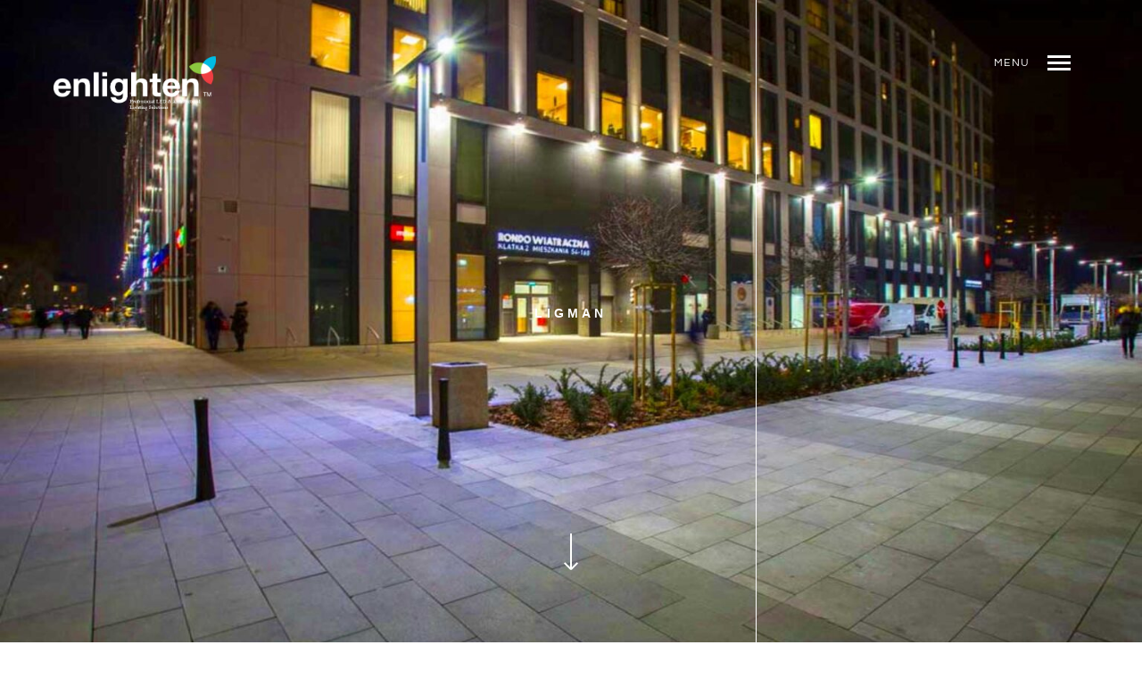

--- FILE ---
content_type: text/html; charset=UTF-8
request_url: https://www.enlighten.ie/portfolio/community-living/galeria-rondo-wiatraczna/
body_size: 31491
content:
<!DOCTYPE html>
<!--[if lt IE 7]>
<html class="lt-ie9 lt-ie8 lt-ie7" lang="en-US" itemscope itemtype="http://schema.org/CreativeWork"> <![endif]-->
<!--[if IE 7]>
<html class="lt-ie9 lt-ie8" lang="en-US" itemscope itemtype="http://schema.org/CreativeWork"> <![endif]-->
<!--[if IE 8]>
<html class="lt-ie9" lang="en-US" itemscope itemtype="http://schema.org/CreativeWork"> <![endif]-->
<!--[if IE 9]>
<html class="ie9" lang="en-US" itemscope itemtype="http://schema.org/CreativeWork"> <![endif]-->
<!--[if gt IE 9]><!-->
<html lang="en-US" itemscope itemtype="http://schema.org/CreativeWork"> <!--<![endif]-->
<head><meta http-equiv="content-type" content="text/html; charset=UTF-8"><script>if(navigator.userAgent.match(/MSIE|Internet Explorer/i)||navigator.userAgent.match(/Trident\/7\..*?rv:11/i)){var href=document.location.href;if(!href.match(/[?&]nowprocket/)){if(href.indexOf("?")==-1){if(href.indexOf("#")==-1){document.location.href=href+"?nowprocket=1"}else{document.location.href=href.replace("#","?nowprocket=1#")}}else{if(href.indexOf("#")==-1){document.location.href=href+"&nowprocket=1"}else{document.location.href=href.replace("#","&nowprocket=1#")}}}}</script><script>(()=>{class RocketLazyLoadScripts{constructor(){this.v="2.0.4",this.userEvents=["keydown","keyup","mousedown","mouseup","mousemove","mouseover","mouseout","touchmove","touchstart","touchend","touchcancel","wheel","click","dblclick","input"],this.attributeEvents=["onblur","onclick","oncontextmenu","ondblclick","onfocus","onmousedown","onmouseenter","onmouseleave","onmousemove","onmouseout","onmouseover","onmouseup","onmousewheel","onscroll","onsubmit"]}async t(){this.i(),this.o(),/iP(ad|hone)/.test(navigator.userAgent)&&this.h(),this.u(),this.l(this),this.m(),this.k(this),this.p(this),this._(),await Promise.all([this.R(),this.L()]),this.lastBreath=Date.now(),this.S(this),this.P(),this.D(),this.O(),this.M(),await this.C(this.delayedScripts.normal),await this.C(this.delayedScripts.defer),await this.C(this.delayedScripts.async),await this.T(),await this.F(),await this.j(),await this.A(),window.dispatchEvent(new Event("rocket-allScriptsLoaded")),this.everythingLoaded=!0,this.lastTouchEnd&&await new Promise(t=>setTimeout(t,500-Date.now()+this.lastTouchEnd)),this.I(),this.H(),this.U(),this.W()}i(){this.CSPIssue=sessionStorage.getItem("rocketCSPIssue"),document.addEventListener("securitypolicyviolation",t=>{this.CSPIssue||"script-src-elem"!==t.violatedDirective||"data"!==t.blockedURI||(this.CSPIssue=!0,sessionStorage.setItem("rocketCSPIssue",!0))},{isRocket:!0})}o(){window.addEventListener("pageshow",t=>{this.persisted=t.persisted,this.realWindowLoadedFired=!0},{isRocket:!0}),window.addEventListener("pagehide",()=>{this.onFirstUserAction=null},{isRocket:!0})}h(){let t;function e(e){t=e}window.addEventListener("touchstart",e,{isRocket:!0}),window.addEventListener("touchend",function i(o){o.changedTouches[0]&&t.changedTouches[0]&&Math.abs(o.changedTouches[0].pageX-t.changedTouches[0].pageX)<10&&Math.abs(o.changedTouches[0].pageY-t.changedTouches[0].pageY)<10&&o.timeStamp-t.timeStamp<200&&(window.removeEventListener("touchstart",e,{isRocket:!0}),window.removeEventListener("touchend",i,{isRocket:!0}),"INPUT"===o.target.tagName&&"text"===o.target.type||(o.target.dispatchEvent(new TouchEvent("touchend",{target:o.target,bubbles:!0})),o.target.dispatchEvent(new MouseEvent("mouseover",{target:o.target,bubbles:!0})),o.target.dispatchEvent(new PointerEvent("click",{target:o.target,bubbles:!0,cancelable:!0,detail:1,clientX:o.changedTouches[0].clientX,clientY:o.changedTouches[0].clientY})),event.preventDefault()))},{isRocket:!0})}q(t){this.userActionTriggered||("mousemove"!==t.type||this.firstMousemoveIgnored?"keyup"===t.type||"mouseover"===t.type||"mouseout"===t.type||(this.userActionTriggered=!0,this.onFirstUserAction&&this.onFirstUserAction()):this.firstMousemoveIgnored=!0),"click"===t.type&&t.preventDefault(),t.stopPropagation(),t.stopImmediatePropagation(),"touchstart"===this.lastEvent&&"touchend"===t.type&&(this.lastTouchEnd=Date.now()),"click"===t.type&&(this.lastTouchEnd=0),this.lastEvent=t.type,t.composedPath&&t.composedPath()[0].getRootNode()instanceof ShadowRoot&&(t.rocketTarget=t.composedPath()[0]),this.savedUserEvents.push(t)}u(){this.savedUserEvents=[],this.userEventHandler=this.q.bind(this),this.userEvents.forEach(t=>window.addEventListener(t,this.userEventHandler,{passive:!1,isRocket:!0})),document.addEventListener("visibilitychange",this.userEventHandler,{isRocket:!0})}U(){this.userEvents.forEach(t=>window.removeEventListener(t,this.userEventHandler,{passive:!1,isRocket:!0})),document.removeEventListener("visibilitychange",this.userEventHandler,{isRocket:!0}),this.savedUserEvents.forEach(t=>{(t.rocketTarget||t.target).dispatchEvent(new window[t.constructor.name](t.type,t))})}m(){const t="return false",e=Array.from(this.attributeEvents,t=>"data-rocket-"+t),i="["+this.attributeEvents.join("],[")+"]",o="[data-rocket-"+this.attributeEvents.join("],[data-rocket-")+"]",s=(e,i,o)=>{o&&o!==t&&(e.setAttribute("data-rocket-"+i,o),e["rocket"+i]=new Function("event",o),e.setAttribute(i,t))};new MutationObserver(t=>{for(const n of t)"attributes"===n.type&&(n.attributeName.startsWith("data-rocket-")||this.everythingLoaded?n.attributeName.startsWith("data-rocket-")&&this.everythingLoaded&&this.N(n.target,n.attributeName.substring(12)):s(n.target,n.attributeName,n.target.getAttribute(n.attributeName))),"childList"===n.type&&n.addedNodes.forEach(t=>{if(t.nodeType===Node.ELEMENT_NODE)if(this.everythingLoaded)for(const i of[t,...t.querySelectorAll(o)])for(const t of i.getAttributeNames())e.includes(t)&&this.N(i,t.substring(12));else for(const e of[t,...t.querySelectorAll(i)])for(const t of e.getAttributeNames())this.attributeEvents.includes(t)&&s(e,t,e.getAttribute(t))})}).observe(document,{subtree:!0,childList:!0,attributeFilter:[...this.attributeEvents,...e]})}I(){this.attributeEvents.forEach(t=>{document.querySelectorAll("[data-rocket-"+t+"]").forEach(e=>{this.N(e,t)})})}N(t,e){const i=t.getAttribute("data-rocket-"+e);i&&(t.setAttribute(e,i),t.removeAttribute("data-rocket-"+e))}k(t){Object.defineProperty(HTMLElement.prototype,"onclick",{get(){return this.rocketonclick||null},set(e){this.rocketonclick=e,this.setAttribute(t.everythingLoaded?"onclick":"data-rocket-onclick","this.rocketonclick(event)")}})}S(t){function e(e,i){let o=e[i];e[i]=null,Object.defineProperty(e,i,{get:()=>o,set(s){t.everythingLoaded?o=s:e["rocket"+i]=o=s}})}e(document,"onreadystatechange"),e(window,"onload"),e(window,"onpageshow");try{Object.defineProperty(document,"readyState",{get:()=>t.rocketReadyState,set(e){t.rocketReadyState=e},configurable:!0}),document.readyState="loading"}catch(t){console.log("WPRocket DJE readyState conflict, bypassing")}}l(t){this.originalAddEventListener=EventTarget.prototype.addEventListener,this.originalRemoveEventListener=EventTarget.prototype.removeEventListener,this.savedEventListeners=[],EventTarget.prototype.addEventListener=function(e,i,o){o&&o.isRocket||!t.B(e,this)&&!t.userEvents.includes(e)||t.B(e,this)&&!t.userActionTriggered||e.startsWith("rocket-")||t.everythingLoaded?t.originalAddEventListener.call(this,e,i,o):(t.savedEventListeners.push({target:this,remove:!1,type:e,func:i,options:o}),"mouseenter"!==e&&"mouseleave"!==e||t.originalAddEventListener.call(this,e,t.savedUserEvents.push,o))},EventTarget.prototype.removeEventListener=function(e,i,o){o&&o.isRocket||!t.B(e,this)&&!t.userEvents.includes(e)||t.B(e,this)&&!t.userActionTriggered||e.startsWith("rocket-")||t.everythingLoaded?t.originalRemoveEventListener.call(this,e,i,o):t.savedEventListeners.push({target:this,remove:!0,type:e,func:i,options:o})}}J(t,e){this.savedEventListeners=this.savedEventListeners.filter(i=>{let o=i.type,s=i.target||window;return e!==o||t!==s||(this.B(o,s)&&(i.type="rocket-"+o),this.$(i),!1)})}H(){EventTarget.prototype.addEventListener=this.originalAddEventListener,EventTarget.prototype.removeEventListener=this.originalRemoveEventListener,this.savedEventListeners.forEach(t=>this.$(t))}$(t){t.remove?this.originalRemoveEventListener.call(t.target,t.type,t.func,t.options):this.originalAddEventListener.call(t.target,t.type,t.func,t.options)}p(t){let e;function i(e){return t.everythingLoaded?e:e.split(" ").map(t=>"load"===t||t.startsWith("load.")?"rocket-jquery-load":t).join(" ")}function o(o){function s(e){const s=o.fn[e];o.fn[e]=o.fn.init.prototype[e]=function(){return this[0]===window&&t.userActionTriggered&&("string"==typeof arguments[0]||arguments[0]instanceof String?arguments[0]=i(arguments[0]):"object"==typeof arguments[0]&&Object.keys(arguments[0]).forEach(t=>{const e=arguments[0][t];delete arguments[0][t],arguments[0][i(t)]=e})),s.apply(this,arguments),this}}if(o&&o.fn&&!t.allJQueries.includes(o)){const e={DOMContentLoaded:[],"rocket-DOMContentLoaded":[]};for(const t in e)document.addEventListener(t,()=>{e[t].forEach(t=>t())},{isRocket:!0});o.fn.ready=o.fn.init.prototype.ready=function(i){function s(){parseInt(o.fn.jquery)>2?setTimeout(()=>i.bind(document)(o)):i.bind(document)(o)}return"function"==typeof i&&(t.realDomReadyFired?!t.userActionTriggered||t.fauxDomReadyFired?s():e["rocket-DOMContentLoaded"].push(s):e.DOMContentLoaded.push(s)),o([])},s("on"),s("one"),s("off"),t.allJQueries.push(o)}e=o}t.allJQueries=[],o(window.jQuery),Object.defineProperty(window,"jQuery",{get:()=>e,set(t){o(t)}})}P(){const t=new Map;document.write=document.writeln=function(e){const i=document.currentScript,o=document.createRange(),s=i.parentElement;let n=t.get(i);void 0===n&&(n=i.nextSibling,t.set(i,n));const c=document.createDocumentFragment();o.setStart(c,0),c.appendChild(o.createContextualFragment(e)),s.insertBefore(c,n)}}async R(){return new Promise(t=>{this.userActionTriggered?t():this.onFirstUserAction=t})}async L(){return new Promise(t=>{document.addEventListener("DOMContentLoaded",()=>{this.realDomReadyFired=!0,t()},{isRocket:!0})})}async j(){return this.realWindowLoadedFired?Promise.resolve():new Promise(t=>{window.addEventListener("load",t,{isRocket:!0})})}M(){this.pendingScripts=[];this.scriptsMutationObserver=new MutationObserver(t=>{for(const e of t)e.addedNodes.forEach(t=>{"SCRIPT"!==t.tagName||t.noModule||t.isWPRocket||this.pendingScripts.push({script:t,promise:new Promise(e=>{const i=()=>{const i=this.pendingScripts.findIndex(e=>e.script===t);i>=0&&this.pendingScripts.splice(i,1),e()};t.addEventListener("load",i,{isRocket:!0}),t.addEventListener("error",i,{isRocket:!0}),setTimeout(i,1e3)})})})}),this.scriptsMutationObserver.observe(document,{childList:!0,subtree:!0})}async F(){await this.X(),this.pendingScripts.length?(await this.pendingScripts[0].promise,await this.F()):this.scriptsMutationObserver.disconnect()}D(){this.delayedScripts={normal:[],async:[],defer:[]},document.querySelectorAll("script[type$=rocketlazyloadscript]").forEach(t=>{t.hasAttribute("data-rocket-src")?t.hasAttribute("async")&&!1!==t.async?this.delayedScripts.async.push(t):t.hasAttribute("defer")&&!1!==t.defer||"module"===t.getAttribute("data-rocket-type")?this.delayedScripts.defer.push(t):this.delayedScripts.normal.push(t):this.delayedScripts.normal.push(t)})}async _(){await this.L();let t=[];document.querySelectorAll("script[type$=rocketlazyloadscript][data-rocket-src]").forEach(e=>{let i=e.getAttribute("data-rocket-src");if(i&&!i.startsWith("data:")){i.startsWith("//")&&(i=location.protocol+i);try{const o=new URL(i).origin;o!==location.origin&&t.push({src:o,crossOrigin:e.crossOrigin||"module"===e.getAttribute("data-rocket-type")})}catch(t){}}}),t=[...new Map(t.map(t=>[JSON.stringify(t),t])).values()],this.Y(t,"preconnect")}async G(t){if(await this.K(),!0!==t.noModule||!("noModule"in HTMLScriptElement.prototype))return new Promise(e=>{let i;function o(){(i||t).setAttribute("data-rocket-status","executed"),e()}try{if(navigator.userAgent.includes("Firefox/")||""===navigator.vendor||this.CSPIssue)i=document.createElement("script"),[...t.attributes].forEach(t=>{let e=t.nodeName;"type"!==e&&("data-rocket-type"===e&&(e="type"),"data-rocket-src"===e&&(e="src"),i.setAttribute(e,t.nodeValue))}),t.text&&(i.text=t.text),t.nonce&&(i.nonce=t.nonce),i.hasAttribute("src")?(i.addEventListener("load",o,{isRocket:!0}),i.addEventListener("error",()=>{i.setAttribute("data-rocket-status","failed-network"),e()},{isRocket:!0}),setTimeout(()=>{i.isConnected||e()},1)):(i.text=t.text,o()),i.isWPRocket=!0,t.parentNode.replaceChild(i,t);else{const i=t.getAttribute("data-rocket-type"),s=t.getAttribute("data-rocket-src");i?(t.type=i,t.removeAttribute("data-rocket-type")):t.removeAttribute("type"),t.addEventListener("load",o,{isRocket:!0}),t.addEventListener("error",i=>{this.CSPIssue&&i.target.src.startsWith("data:")?(console.log("WPRocket: CSP fallback activated"),t.removeAttribute("src"),this.G(t).then(e)):(t.setAttribute("data-rocket-status","failed-network"),e())},{isRocket:!0}),s?(t.fetchPriority="high",t.removeAttribute("data-rocket-src"),t.src=s):t.src="data:text/javascript;base64,"+window.btoa(unescape(encodeURIComponent(t.text)))}}catch(i){t.setAttribute("data-rocket-status","failed-transform"),e()}});t.setAttribute("data-rocket-status","skipped")}async C(t){const e=t.shift();return e?(e.isConnected&&await this.G(e),this.C(t)):Promise.resolve()}O(){this.Y([...this.delayedScripts.normal,...this.delayedScripts.defer,...this.delayedScripts.async],"preload")}Y(t,e){this.trash=this.trash||[];let i=!0;var o=document.createDocumentFragment();t.forEach(t=>{const s=t.getAttribute&&t.getAttribute("data-rocket-src")||t.src;if(s&&!s.startsWith("data:")){const n=document.createElement("link");n.href=s,n.rel=e,"preconnect"!==e&&(n.as="script",n.fetchPriority=i?"high":"low"),t.getAttribute&&"module"===t.getAttribute("data-rocket-type")&&(n.crossOrigin=!0),t.crossOrigin&&(n.crossOrigin=t.crossOrigin),t.integrity&&(n.integrity=t.integrity),t.nonce&&(n.nonce=t.nonce),o.appendChild(n),this.trash.push(n),i=!1}}),document.head.appendChild(o)}W(){this.trash.forEach(t=>t.remove())}async T(){try{document.readyState="interactive"}catch(t){}this.fauxDomReadyFired=!0;try{await this.K(),this.J(document,"readystatechange"),document.dispatchEvent(new Event("rocket-readystatechange")),await this.K(),document.rocketonreadystatechange&&document.rocketonreadystatechange(),await this.K(),this.J(document,"DOMContentLoaded"),document.dispatchEvent(new Event("rocket-DOMContentLoaded")),await this.K(),this.J(window,"DOMContentLoaded"),window.dispatchEvent(new Event("rocket-DOMContentLoaded"))}catch(t){console.error(t)}}async A(){try{document.readyState="complete"}catch(t){}try{await this.K(),this.J(document,"readystatechange"),document.dispatchEvent(new Event("rocket-readystatechange")),await this.K(),document.rocketonreadystatechange&&document.rocketonreadystatechange(),await this.K(),this.J(window,"load"),window.dispatchEvent(new Event("rocket-load")),await this.K(),window.rocketonload&&window.rocketonload(),await this.K(),this.allJQueries.forEach(t=>t(window).trigger("rocket-jquery-load")),await this.K(),this.J(window,"pageshow");const t=new Event("rocket-pageshow");t.persisted=this.persisted,window.dispatchEvent(t),await this.K(),window.rocketonpageshow&&window.rocketonpageshow({persisted:this.persisted})}catch(t){console.error(t)}}async K(){Date.now()-this.lastBreath>45&&(await this.X(),this.lastBreath=Date.now())}async X(){return document.hidden?new Promise(t=>setTimeout(t)):new Promise(t=>requestAnimationFrame(t))}B(t,e){return e===document&&"readystatechange"===t||(e===document&&"DOMContentLoaded"===t||(e===window&&"DOMContentLoaded"===t||(e===window&&"load"===t||e===window&&"pageshow"===t)))}static run(){(new RocketLazyLoadScripts).t()}}RocketLazyLoadScripts.run()})();</script>
	
	
	<meta http-equiv="X-UA-Compatible" content="IE=edge">
	<meta name="HandheldFriendly" content="True">
	<meta name="apple-touch-fullscreen" content="yes"/>
	<meta name="MobileOptimized" content="320">
	<meta name="viewport" content="width=device-width, initial-scale=1, maximum-scale=1, user-scalable=no">
	<title>Galeria Rondo Wiatraczna - Enlighten</title>
<link data-rocket-prefetch href="https://www.googletagmanager.com" rel="dns-prefetch">
<link data-rocket-prefetch href="https://fonts.googleapis.com" rel="dns-prefetch">
<link data-rocket-prefetch href="https://pxgcdn.com" rel="dns-prefetch">
<link data-rocket-prefetch href="https://cdnjs.cloudflare.com" rel="dns-prefetch">
<link data-rocket-prefetch href="https://s7.addthis.com" rel="dns-prefetch">
<link data-rocket-preload as="style" href="https://fonts.googleapis.com/css2?family=Questrial:ital,wght@0,400&#038;family=Lato:ital,wght@0,100;0,300;0,400;0,700;0,900;1,100;1,300;1,400;1,700;1,900&#038;display=swap" rel="preload">
<link href="https://fonts.googleapis.com/css2?family=Questrial:ital,wght@0,400&#038;family=Lato:ital,wght@0,100;0,300;0,400;0,700;0,900;1,100;1,300;1,400;1,700;1,900&#038;display=swap" media="print" onload="this.media=&#039;all&#039;" rel="stylesheet">
<style id="wpr-usedcss">.fluid-width-video-wrapper{width:100%;position:relative;padding:0}.fluid-width-video-wrapper embed,.fluid-width-video-wrapper iframe,.fluid-width-video-wrapper object{position:absolute;top:0;left:0;width:100%;height:100%}img:is([sizes=auto i],[sizes^="auto," i]){contain-intrinsic-size:3000px 1500px}@font-face{font-family:Lato;font-style:normal;font-weight:100;font-display:swap;src:url(https://fonts.gstatic.com/s/lato/v25/S6u8w4BMUTPHh30AXC-q.woff2) format('woff2');unicode-range:U+0000-00FF,U+0131,U+0152-0153,U+02BB-02BC,U+02C6,U+02DA,U+02DC,U+0304,U+0308,U+0329,U+2000-206F,U+20AC,U+2122,U+2191,U+2193,U+2212,U+2215,U+FEFF,U+FFFD}@font-face{font-family:Questrial;font-style:normal;font-weight:400;font-display:swap;src:url(https://fonts.gstatic.com/s/questrial/v19/QdVUSTchPBm7nuUeVf70viFl.woff2) format('woff2');unicode-range:U+0000-00FF,U+0131,U+0152-0153,U+02BB-02BC,U+02C6,U+02DA,U+02DC,U+0304,U+0308,U+0329,U+2000-206F,U+20AC,U+2122,U+2191,U+2193,U+2212,U+2215,U+FEFF,U+FFFD}html{font-family:sans-serif;-webkit-text-size-adjust:100%;-ms-text-size-adjust:100%}body{margin:0}article,aside,details,figcaption,figure,footer,header,hgroup,main,nav,section,summary{display:block}audio,canvas,progress,video{display:inline-block;vertical-align:baseline}audio:not([controls]){display:none;height:0}[hidden],template{display:none}a{background:0 0}a:active,a:hover{outline:0}abbr[title]{border-bottom:1px dotted}h1{font-size:2em;margin:.67em 0}mark{background:#ff0;color:#000}small{font-size:80%}img{border:0}svg:not(:root){overflow:hidden}figure{margin:1em 40px}hr{-webkit-box-sizing:content-box;box-sizing:content-box;height:0}code,samp{font-family:monospace,monospace;font-size:1em}button,input,optgroup,select,textarea{color:inherit;font:inherit;margin:0}button{overflow:visible}button,select{text-transform:none}button,html input[type=button],input[type=submit]{cursor:pointer;-webkit-appearance:button}button::-moz-focus-inner,input::-moz-focus-inner{border:0;padding:0}input{line-height:normal}input[type=checkbox],input[type=radio]{padding:0}input[type=number]::-webkit-inner-spin-button,input[type=number]::-webkit-outer-spin-button{height:auto}input[type=search]{-webkit-box-sizing:content-box;box-sizing:content-box;-webkit-appearance:textfield}input[type=search]::-webkit-search-cancel-button,input[type=search]::-webkit-search-decoration{-webkit-appearance:none}fieldset{border:1px solid silver;margin:0 2px;padding:.35em .625em .75em}legend{border:0;padding:0}textarea{overflow:auto}optgroup{font-weight:700}table{border-collapse:collapse;border-spacing:0}.tabs__nav,body,caption,dl,fieldset,figure,form,h1,h2,h3,h4,hr,legend,p,table,ul{margin:0;padding:0}*,:after,:before{-webkit-box-sizing:border-box;box-sizing:border-box}abbr[title]{cursor:help}.tabs__nav,address,dl,fieldset,figure,h1,h2,h3,h4,p,table,ul{margin-bottom:2.35294rem}@media not screen and (min-width:321px){.tabs__nav,address,dl,fieldset,figure,h1,h2,h3,h4,p,table,ul{margin-bottom:1.17647rem}}.tabs__nav:last-child,address:last-child,dl:last-child,fieldset:last-child,figure:last-child,h1:last-child,h2:last-child,h3:last-child,h4:last-child,p:last-child,table:last-child,ul:last-child{margin-bottom:0}html{color:#555659;font-size:106.25%;line-height:1.58824;min-height:100%;overflow-y:scroll;text-rendering:optimizeLegibility;-webkit-text-size-adjust:100%;-ms-text-size-adjust:100%}@media not screen and (min-width:800px){html{font-size:93.75%;line-height:1.7}}.hero--dark body .btn,.menu--main-menu,.menu--main-menu .sub-menu,.navigation__text,.tabs__nav,.title,body .btn,body .hero--dark .btn,body a.btn,body input[type=submit],h1,h2,h3,h4{font-family:Lato,sans-serif;font-weight:900;-webkit-font-smoothing:auto;text-transform:uppercase}.mfp-title,html{font-family:"Open Sans",sans-serif;font-weight:300}.tabs__nav,.title,h1,h2,h3,h4{color:#171617;font-weight:900;text-transform:uppercase}.tabs__nav:first-child,.title:first-child,h1:first-child,h2:first-child,h3:first-child,h4:first-child{margin-top:0}h1{font-size:1.76471rem;line-height:1.33}.tabs__nav,h2{font-size:1.41176rem;line-height:1.4}.menu--main-menu .sub-menu,.navigation__text,h3,h4{font-size:.82353rem;line-height:1.5}.menu--main-menu .sub-menu,.navigation__text,.tabs__nav,h1,h2,h3{letter-spacing:.1em}h4{font-weight:600;letter-spacing:.3em}a{color:#afafaf;outline:0;text-decoration:none;-webkit-transition:.2s;transition:all .2s ease}article.page a{border-bottom:1px solid #d7d7d7}a:hover{color:#555659}a.clear{border:none!important;color:#171617}dt{font-weight:700}ul{list-style:inside}ul ul{margin-bottom:.75rem;margin-left:3rem;margin-top:.75rem}li{margin-bottom:.75rem}input{color:#171617;padding:.35294rem .70588rem}textarea{color:#171617;padding:.70588rem}table{border-collapse:separate;border-spacing:0;max-width:100%;width:100%}table{border-collapse:collapse;border-top:0;margin-bottom:1.17647rem;table-layout:fixed;width:100%}code,samp{font-family:"Source Code Pro",Consolas,monospace;font-size:inherit}big{line-height:1.26416}address{color:#555659;font-family:Georgia,serif;font-size:14px;font-style:italic}h3+address,h4+address{margin-top:-35px}.small{font-size:88%;line-height:1.8}.big{font-size:175%}img{font-style:italic;height:auto;max-width:100%}.alignnone{display:block;-webkit-transform:translateY(.821rem);transform:translateY(.821rem)}p .alignnone{-webkit-transform:translateY(.4105rem);transform:translateY(.4105rem)}figure{max-width:100%}figure img{display:block}.gallery{font-size:0}.gallery .gallery-item{border:0 solid transparent;border-left-width:3.52941rem;border-top-width:3.52941rem;display:inline-block;font-size:.82353rem;margin-bottom:0;text-align:center;vertical-align:top}.gallery img{margin:0 auto}.gallery a{border:0;display:block}.gallery .gallery-item{width:100%}.gallery-columns-2 .gallery-item{width:50%}.gallery.gallery{margin-bottom:1.17647rem;margin-left:-1.17647rem;margin-top:-1.17647rem}.gallery.gallery:last-child{margin-bottom:0}.gallery .gallery-item.gallery-item{border-left-width:1.17647rem;border-top-width:1.17647rem}@media only screen and (min-width:800px){.hero h1{font-size:3.52941rem;letter-spacing:.1em;line-height:1.25}.gallery.gallery{margin-bottom:2.35294rem;margin-left:-2.35294rem;margin-top:-2.35294rem}.gallery .gallery-item.gallery-item{border-left-width:2.35294rem;border-top-width:2.35294rem}}@media only screen and (min-width:1200px){.gallery.gallery{margin-bottom:3.52941rem;margin-left:-3.52941rem;margin-top:-3.52941rem}.gallery .gallery-item.gallery-item{border-left-width:3.52941rem;border-top-width:3.52941rem}}input[type=color],input[type=date],input[type=datetime-local],input[type=datetime],input[type=email],input[type=month],input[type=number],input[type=password],input[type=search],input[type=tel],input[type=text],input[type=time],input[type=url],input[type=week],select,textarea{display:block;outline:0!important;padding:.79412rem;vertical-align:middle;width:100%;-webkit-appearance:none;-moz-appearance:none;appearance:none}input[type=color]:focus,input[type=date]:focus,input[type=datetime-local]:focus,input[type=datetime]:focus,input[type=email]:focus,input[type=month]:focus,input[type=number]:focus,input[type=password]:focus,input[type=search]:focus,input[type=tel]:focus,input[type=text]:focus,input[type=time]:focus,input[type=url]:focus,input[type=week]:focus,select:focus,textarea:focus{outline:black solid 1px}.checkbox,.radio{display:block;margin-bottom:.39706rem;margin-top:.39706rem;padding-left:.79412rem;vertical-align:middle}.checkbox label,.radio label{cursor:pointer;display:inline;font-weight:400;margin-bottom:0}.checkbox input[type=checkbox],.radio input[type=radio]{float:left;margin-left:.79412rem}.checkbox+.checkbox,.radio+.radio{margin-top:-.39706rem}input,textarea{border:1px solid #d7d7d7;border-radius:0;-webkit-box-shadow:none;box-shadow:none;font-size:16px;font-weight:300;padding:.79412rem}input::-webkit-input-placeholder,textarea::-webkit-input-placeholder{font-style:normal;font-weight:300}input:-moz-placeholder,textarea:-moz-placeholder{font-style:normal;font-weight:300}input::-moz-placeholder,textarea::-moz-placeholder{font-style:normal;font-weight:300}input:-ms-input-placeholder,textarea:-ms-input-placeholder{font-style:normal;font-weight:300}.cf:after,.clearfix:after,.content:after,.gallery:after,.grid:after,.masonry:after,.menu--main:after,.share-icons:after{clear:both;content:" ";display:table}.accessibility,.hidden,.hide,[hidden]{display:none}.inline{display:inline}.block{display:block}.inline-block{display:inline-block}.table{display:table}.left{float:left}.right{float:right}.fit{max-width:100%}.relative{position:relative}.absolute{position:absolute}.fixed{position:fixed}.static{position:static}.menu--main-menu .sub-menu,.navigation__text,.tabs__nav,h1,h2,h3,h4{text-transform:uppercase}.navigation__text{margin:0}.ms-{margin-left:.75rem;margin-right:.75rem}.ms{margin-left:1.5rem;margin-right:1.5rem}.ms+{margin-left:3rem;margin-right:3rem}.ms++{margin-left:6rem;margin-right:6rem}.mt{margin-top:1.5rem}.mt+{margin-top:3rem}.mt++{margin-top:6rem}.mb{margin-bottom:1.5rem}.mb+{margin-bottom:3rem}.mb++{margin-bottom:6rem}.pr{padding-right:1.5rem}.pr+{padding-right:3rem}.pr++{padding-right:6rem}.container{background:#fff;overflow:hidden;position:relative;z-index:1000}.content{margin:2.35294rem auto;max-width:77.64706rem;padding:0 1.17647rem}@media not screen and (min-width:321px){h3+address,h4+address{margin-top:-17px}.content{margin:1.17647rem auto}}@media only screen and (min-width:800px){.content{margin:3.52941rem auto;padding:0 2.35294rem}.grid-4>.grid__item,.grid-4>.masonry__item{width:25%}}@media only screen and (min-width:1200px){.content{margin:5.88235rem auto;padding:0 3.52941rem}}.content--single{max-width:48.23529rem}.grid,.masonry{margin-left:-3.52941rem;margin-top:-2.35294rem;text-align:left}.grid:last-child,.masonry:last-child{margin-bottom:0}.grid__item,.masonry__item{float:left;margin-top:2.35294rem;padding-left:3.52941rem;width:100%}.menu,.menu--main-menu .sub-menu,.menu-social-menu-container ul,.overlay__sidebar .widget_nav_menu>div>ul,.rsBullets,.tabs__nav,[class*=social-menu] ul{list-style:none}.menu,.menu--main-menu .sub-menu,.menu--main-menu .sub-menu>li,.menu-social-menu-container ul,.menu-social-menu-container ul>li,.menu>li,.overlay__sidebar .widget_nav_menu>div>ul,.overlay__sidebar .widget_nav_menu>div>ul>li,.rsBullets,.rsBullets>li,.tabs__nav,.tabs__nav>li,[class*=social-menu] ul,[class*=social-menu] ul>li{margin:0}.menu a,.menu--main-menu .sub-menu a,.menu-social-menu-container ul a,.overlay__sidebar .widget_nav_menu>div>ul a,.rsBullets a,.tabs__nav a,[class*=social-menu] ul a{text-decoration:none}.menu .sub-menu,.menu--main-menu .sub-menu .sub-menu,.menu-social-menu-container ul .sub-menu,.overlay__sidebar .widget_nav_menu>div>ul .sub-menu,.rsBullets .sub-menu,.tabs__nav .sub-menu,[class*=social-menu] ul .sub-menu{list-style:none;margin:0;margin-left:1.17647rem}.menu .sub-menu>li,.menu--main-menu .sub-menu .sub-menu>li,.menu-social-menu-container ul .sub-menu>li,.overlay__sidebar .widget_nav_menu>div>ul .sub-menu>li,.rsBullets .sub-menu>li,.tabs__nav .sub-menu>li,[class*=social-menu] ul .sub-menu>li{margin:0}.menu--main-menu .sub-menu>li,.menu-social-menu-container ul>li,.overlay__sidebar .widget_nav_menu>div>ul>li,.rsBullets>li,.tabs__nav>li,[class*=social-menu] ul>li{display:inline-block;margin-bottom:0;vertical-align:top}hr{border:0;border-top:1px solid #d7d7d7;margin:3.52941rem auto}.hero--dark body .btn,body .btn,body .hero--dark .btn,body a.btn,body input[type=submit]{border:none;border-radius:40px;display:inline-block;font-size:.82353rem;font-weight:700;letter-spacing:.1em;min-width:230px;outline:0;padding:16px 35px;text-transform:uppercase;-webkit-transition:.2s;transition:all .2s ease}.hero--dark body .btn,body .btn,body .hero--dark .btn,body a.btn,body input[type=submit]{background-color:#171617;color:#fff}body .btn:hover,body input:hover[type=submit]{background-color:#555659;color:#fff}.hero--light .btn,.hero--light .hero__content .btn,.hero--light .hero__content input[type=submit],.hero--light .hero__description .btn,.hero--light .hero__description input[type=submit],.hero--light input[type=submit]{background-color:#fff;color:#171617}.hero--light .btn:hover,.hero--light input:hover[type=submit]{background-color:#fff;color:#555659;opacity:.8}.widget__title{font-weight:700}.video-iframe-holder{background-color:#000;left:0;position:absolute;top:0;z-index:1}.video-iframe-holder iframe{display:block}.video-iframe-holder.filled iframe{height:100%!important;width:100%!important}.video-iframe-holder+.hero__content{position:relative;z-index:5}.video-bg{opacity:0;-webkit-transition:opacity .3s ease-in;transition:.3s ease-in opacity}.video-bg.is--playing{opacity:1}.gmap{bottom:0;left:0;position:absolute;right:0;top:0;z-index:15}.gmap img{max-width:none}.gmap__marker__img{left:.11765rem;position:absolute;top:.11765rem;width:2.47059rem}.header{color:#171617;left:0;position:fixed;top:0;width:100%;z-index:102}.header a{color:#171617;-webkit-transition:color .3s ease-in-out;transition:color .3s ease-in-out}.header.header--inverse a,.header.header--inverse-important a{color:#fff}.header--inverse{color:#fff}.header--inverse-important{color:#fff}.logo,.navigation__text,.navigation__trigger{-webkit-transform:translateZ(0);transform:translateZ(0)}.logo{left:1.17647rem;position:fixed;top:1.17647rem;z-index:210}@media only screen and (min-width:800px){.logo{left:2.35294rem;top:2.35294rem}}@media only screen and (min-width:1200px){.logo{left:3.52941rem;top:3.52941rem}}.logo>span{letter-spacing:.15em;line-height:.75}.navigation{margin-top:2px;position:fixed;right:1.17647rem;top:1.17647rem;z-index:210}@media only screen and (min-width:800px){.navigation{right:2.35294rem;top:2.35294rem}.navigation__links .navigation__links-trigger{display:none!important}.navigation__links .navigation__links-trigger+ul{display:block!important}}@media only screen and (min-width:1200px){.navigation{right:3.52941rem;top:3.52941rem}}.navigation__text,.navigation__trigger{float:left;vertical-align:top}.navigation__text{font-size:.70588rem;font-weight:400;padding-right:1.17647rem;position:relative}@media not screen and (min-width:800px){.navigation__text{position:absolute}.navigation__links ul{display:none;left:5px;position:relative;text-align:center;top:30px}.navigation__links ul li{display:list-item}.navigation__links ul li a{display:block;padding:8px}}.navigation__menu-label{cursor:pointer;margin-right:-1.17647rem;padding-right:1.17647rem;position:relative;-webkit-transform:translateZ(0);transform:translateZ(0)}.navigation__menu-label.is--toggled .label--open{opacity:0;-webkit-transform:rotateX(-180deg);transform:rotateX(-180deg)}.navigation__menu-label.is--toggled .label--close{opacity:1;-webkit-transform:translateZ(0);transform:translateZ(0)}.label{position:absolute;right:2.35294rem;top:0;-webkit-transform:translateZ(0);transform:translateZ(0);-webkit-transition:opacity .2s ease-out,-webkit-transform .2s ease-out;transition:opacity .2s ease-out,-webkit-transform .2s ease-out;transition:transform .2s ease-out,opacity .2s ease-out;transition:transform .2s ease-out,opacity .2s ease-out,-webkit-transform .2s ease-out}.label--close{opacity:0;-webkit-transform:rotateX(180deg);transform:rotateX(180deg)}.navigation__links{opacity:0;pointer-events:none;position:absolute;right:2.35294rem;top:0;-webkit-transform:translateY(40px);transform:translateY(40px)}.navigation__links a{position:relative}.navigation__links a:hover:after{border-bottom:2px solid currentColor;content:"";left:.58824rem;position:absolute;right:.58824rem;top:100%}.navigation__links .next{cursor:e-resize}.navigation__links .prev{cursor:w-resize}.navigation__links .navigation__links-trigger.active+ul{display:block}.navigation__links-trigger{background:0 0;border:0;line-height:24px;outline:0;padding:12px;position:absolute;right:0;top:-13px}.navigation__links-trigger:before{content:"\f0fe";font-family:"Font Awesome 5 Free";font-size:24px}.navigation__menu-label{text-align:right}.navigation__trigger{background:rgba(0,0,0,.01);cursor:pointer;height:17px;padding:20px 0;position:relative;width:26px;z-index:101}.is--IE .navigation__trigger{background:rgba(255,255,255,.01)}.navigation__trigger.svg{height:17px;width:26px;fill:currentColor}.trigger{height:3px;left:0;position:absolute;-webkit-transform:translateZ(0);transform:translateZ(0);width:100%}.navigation__menu-label,.site-title{color:#171617;-webkit-transition:color .3s ease-in-out;transition:color .3s ease-in-out}.header--inverse .navigation__menu-label,.header--inverse .site-title,.header--inverse-important .navigation__menu-label,.header--inverse-important .site-title{color:#fff}.trigger{background-color:#171617;-webkit-transition:background-color .3s ease-in-out;transition:background-color .3s ease-in-out}.header--inverse .trigger,.header--inverse-important .trigger{background-color:#fff}.trigger__top{top:0}.trigger__middle{top:7px}.trigger__bottom{top:14px}.menu--main-menu{font-size:5.88235rem}@media not screen and (min-width:1200px){.menu--main-menu.menu--main-menu{font-size:3.52941rem}.menu--main-menu.menu--main-menu{font-size:1.76471rem}}.menu--main-menu a{display:block}.menu--main-menu li{position:relative;-webkit-transition:background-color .2s ease-in-out;transition:background-color .2s ease-in-out}.menu--main-menu li:hover{background-color:#fff}.menu--main-menu li:hover a{color:#171617}.menu--main-menu li[class*=current-menu]:hover{background-color:transparent}.menu--main-menu li[class*=current-menu]:hover a{color:#fff}.menu--main-menu li.menu-item-has-children{-webkit-transition-delay:0.1s;transition-delay:0.1s}.menu--main-menu li.menu-item-has-children:hover{-webkit-transition-delay:0s;transition-delay:0s}.menu--main-menu li.menu-item-has-children[class*=current-menu]:hover{background-color:#fff}.menu--main-menu li.menu-item-has-children[class*=current-menu]:hover>.sub-menu{-webkit-transition-delay:0.1s;transition-delay:0.1s}.menu--main-menu li.menu-item-has-children[class*=current-menu]:hover>.sub-menu a{color:#171617}.menu--main-menu .menu-item-has-children.open,.menu--main-menu .menu-item-has-children:hover{background-color:#fff}.menu--main-menu .menu-item-has-children.open,.menu--main-menu .menu-item-has-children.open>a,.menu--main-menu .menu-item-has-children:hover,.menu--main-menu .menu-item-has-children:hover>a{color:#fff}.menu--main-menu .menu-item-has-children.open>.sub-menu,.menu--main-menu .menu-item-has-children:hover>.sub-menu{opacity:1;pointer-events:auto}.menu--main-menu .sub-menu{background-color:#fff;color:#171617;display:-webkit-box;display:-ms-flexbox;display:flex;-ms-flex-align:center;-ms-flex-pack:center;font-size:1.41176rem;font-weight:300;left:0;margin:0;min-height:100%;opacity:0;padding:.47059rem 0;position:absolute;top:50%;-webkit-transform:translateY(-50%) translateZ(0);transform:translateY(-50%) translateZ(0);-webkit-transition:opacity .2s ease-in-out;transition:opacity .2s ease-in-out;width:100%;z-index:1;align-items:center;-webkit-box-align:center;-webkit-box-pack:center;-ms-flex-wrap:wrap;flex-wrap:wrap;justify-content:center}.menu--main-menu .sub-menu a{color:currentColor;display:inline-block;position:relative;vertical-align:top}.menu--main-menu .sub-menu,.overlay__sidebar .widget_nav_menu>div>ul{text-transform:none}.menu--main-menu .sub-menu li:after,.overlay__sidebar .widget_nav_menu>div>ul li:after{color:currentColor;content:" / ";padding:0 .4em 0 .3em}.menu--main-menu .sub-menu li:last-child:after,.overlay__sidebar .widget_nav_menu>div>ul li:last-child:after{content:none;padding:0}.menu--main-menu .sub-menu a,.overlay__sidebar .widget_nav_menu>div>ul a{position:relative}.menu--main-menu .sub-menu a:after,.overlay__sidebar .widget_nav_menu>div>ul a:after{background-color:currentColor;bottom:0;content:"";height:1px;left:50%;position:absolute;-webkit-transform:translateX(-50%);transform:translateX(-50%);-webkit-transition:.15s ease-out;transition:all .15s ease-out;width:0}.menu--main-menu .sub-menu a:hover:after,.overlay__sidebar .widget_nav_menu>div>ul a:hover:after{opacity:1;width:100%}.menu--main{white-space:nowrap}.menu--main>li{display:inline-block}.menu--main a{color:currentColor;padding:0 .58824rem}.menu__item--current{display:inline-block;position:relative}.menu__item--current:after{background:#fff;content:"";height:1px;left:-.2em;margin-top:-.01em;position:absolute;right:-.2em;top:50%}@media only screen and (min-width:800px){.menu--main-menu .sub-menu{pointer-events:none}.menu__item--current:after{height:2px}}.site-logo{display:inline-block;position:relative;vertical-align:top}.site-logo-img{display:block;opacity:0;-webkit-transition:opacity .3s ease-in-out;transition:opacity .3s ease-in-out}.site-logo-img--dark{left:0;opacity:1;position:absolute;top:0}.header--inverse .site-logo-img--dark,.header--inverse-important .site-logo-img--dark{opacity:0}.header--inverse .site-logo-img--light,.header--inverse-important .site-logo-img--light{opacity:1}body,html{height:100%}.hero{display:table;overflow:hidden;pointer-events:none;position:relative;text-align:center;width:100%;z-index:5}.covers .hero,.is--IE .hero,.touch .hero{pointer-events:auto}.hero:first-child{margin-top:0}.hero+.hero{margin-top:0}.hero.full-height{height:100%}.hero a{color:#fff;pointer-events:auto}.is--IE .hero{display:table;padding-bottom:5.88235rem;padding-top:5.88235rem}.is--IE .hero.content{min-height:0!important;padding-bottom:0;padding-top:0}.gmap{overflow:hidden;top:50%;-webkit-transform:translate3d(0,-50%,0);transform:translate3d(0,-50%,0)}.is--IE .gmap,.touch .gmap{display:block;top:0;-webkit-transform:none;transform:none;z-index:200}.js-hero-bg{will-change:transform}.covers .hero__bg .gmap img{max-height:none;max-width:none;min-height:0;min-width:0}.hero__caption,.hero__description,.hero__subtitle,.hero__title{display:inline-block;pointer-events:auto}.hero--shadowed .hero__caption,.hero--shadowed .hero__description,.hero--shadowed .hero__subtitle,.hero--shadowed .hero__title{padding:.125em .5em .125em .625em}.hero__description{display:block}.is--IE .hero__description,.touch .hero__description{margin:0 auto;width:90%}.hero--shadowed .hero__description{padding:1em .625em}.hero__description :last-child{margin-bottom:0}.hero__description .pixslider{margin-left:auto;margin-right:auto;max-height:50%;max-width:90%}.hero__subtitle{margin-bottom:1.17647rem}.hero__subtitle .meta-list{display:block}.hero--light .hero__caption,.hero--light .hero__description,.hero--light .hero__subtitle,.hero--light .hero__title,.hero--shadowed .hero__caption,.hero--shadowed .hero__description,.hero--shadowed .hero__subtitle,.hero--shadowed .hero__title{color:#fff}.hero--light .hero__description *,.hero--shadowed .hero__description *{color:#fff}.hero--light .hero__description .btn,.hero--light .hero__description input[type=submit],.hero--shadowed .hero__description .btn,.hero--shadowed .hero__description input[type=submit]{color:#171617}.hero--shadowed .hero__caption,.hero--shadowed .hero__description,.hero--shadowed .hero__subtitle,.hero--shadowed .hero__title{background:rgba(0,0,0,.35)}.hero--shadowed .hero__description{padding-bottom:1em}.hero--dark .hero__caption,.hero--dark .hero__description,.hero--dark .hero__subtitle,.hero--dark .hero__title,.hero--dark a{color:#171617}.svg-arrow path{fill:white}.hero--dark .svg-arrow path,.hero--shadowed .svg-arrow path{fill:black}.arrow--down{bottom:3.52941rem;cursor:pointer;display:block;left:50%;opacity:0;padding:12px;position:absolute;-webkit-transform:translateX(-50%);transform:translateX(-50%);z-index:50}.is--IE .arrow--down{background:rgba(255,255,255,.01)}@media not screen and (min-width:800px){.menu--main-menu .sub-menu{font-size:1rem}.touch .menu--main-menu .sub-menu{pointer-events:none}.hero .gmap{pointer-events:none}.hero .gmap.active{pointer-events:auto}.hero .arrow--down{display:none}}.hero__content{display:table-cell;position:relative;-webkit-transform:translateZ(0);transform:translateZ(0);vertical-align:middle;z-index:10}.hero__content .tabs__nav+h1,.hero__content h2+h1,.hero__content h3+h1,.hero__content h4+h1{margin-top:-.22em}.hero__content h1+.tabs__nav,.hero__content h1+h2,.hero__content h1+h3,.hero__content h1+h4{margin-top:-2.5em}.hero__content-wrap{position:relative;z-index:9}.hero__bg{display:none;height:100%;left:0;overflow:hidden;position:absolute;top:0;width:100%}.covers .hero__bg{position:fixed}.covers .hero__bg img{max-width:none;min-height:100%;min-width:100%;position:absolute}.covers .hero__bg img.rsImg{min-height:0;min-width:0}.hero__bg .rsArrows,.hero__bg .rsBullets{pointer-events:auto}.is--IE .hero__bg{display:block;left:0;position:absolute;top:0}.covers .hero__bg,.hero__bg .is--IE,.touch .hero__bg{display:block}.hero__bg:empty{display:none}.hero__bg>img{left:0;position:absolute;top:0;width:100%}.is--IE .hero__bg>img,.touch .hero__bg>img{max-width:none;min-height:100%;min-width:101%}.is--IE .hero__bg,.touch .hero__bg{height:100%;left:0;opacity:1;position:absolute;top:0;width:100%}.is--IE .hero--light .hero__bg,.touch .hero--light .hero__bg{background:#171617}.hero__caption{bottom:3.52941rem;font-size:.76471rem;position:absolute;right:3.52941rem;-webkit-transition:.3s ease-in-out;transition:all .3s ease-in-out;-webkit-transition-property:padding,color,background-color;transition-property:padding,color,background-color}.hero__description,.hero__subtitle,.hero__title{opacity:0}.hero.content *{opacity:1}.footer{background:#171617;font-size:.82353rem;margin-bottom:-1.17647rem;overflow:hidden;padding-bottom:1.17647rem;position:relative;z-index:999}.footer,.footer a{color:#fff}.footer .tabs__nav,.footer .title,.footer h1,.footer h2,.footer h3,.footer h4{color:#f8f8f8}@media not screen and (min-width:800px){.hero__bg>img{left:50%;-webkit-transform:translate(-50%,0);transform:translate(-50%,0);width:auto}.overlay--navigation+.hero.content{margin-top:3.52941rem}.footer .widget__title{margin-bottom:1.17647rem}.masonry .masonry__item.masonry__item{margin-bottom:0}}.menu-social-menu-container a,[class*=social-menu] a{color:transparent!important;display:block;height:32px;margin:0 .17647rem .35294rem;overflow:hidden;pointer-events:none;position:relative;white-space:nowrap;width:32px}.menu-social-menu-container a:before,[class*=social-menu] a:before{background-color:#fff;border-radius:50%;color:#171617;content:"";display:inline-block;font-family:"Font Awesome 5 Brands";font-size:17px;-webkit-font-smoothing:antialiased;height:32px;left:0;line-height:32px;pointer-events:auto;position:absolute;text-align:center;top:0;width:32px}.menu-social-menu-container a:before,[class*=social-menu] a:before{content:"\f1e0"}.menu-social-menu-container a[href*="mailto:"]:before,.menu-social-menu-container a[href*=mail]:before,[class*=social-menu] a[href*="mailto:"]:before,[class*=social-menu] a[href*=mail]:before{content:"\f0e0"}.menu-social-menu-container a[href*=feed]:before,.menu-social-menu-container a[href*=rss]:before,[class*=social-menu] a[href*=feed]:before,[class*=social-menu] a[href*=rss]:before{content:"\f09e"}.menu-social-menu-container a[href*=facebook]:before,[class*=social-menu] a[href*=facebook]:before{content:"\f09a"}.menu-social-menu-container a[href*=instagram]:before,[class*=social-menu] a[href*=instagram]:before{content:"\f16d"}.menu-social-menu-container a[href*=linkedin]:before,[class*=social-menu] a[href*=linkedin]:before{content:"\f08c"}.menu-social-menu-container a[href*=twitter]:before,[class*=social-menu] a[href*=twitter]:before{content:"\f099"}.menu-social-menu-container a[href*=vimeo]:before,[class*=social-menu] a[href*=vimeo]:before{content:"\f194"}.menu-social-menu-container a[href*=youtube]:before,[class*=social-menu] a[href*=youtube]:before{content:"\f167"}.is--ancient-android .menu-social-menu-container a,.is--ancient-android [class*=social-menu] a{color:#fff!important;display:inline-block;height:auto;margin-right:10px;position:relative;white-space:normal;width:auto}.is--ancient-android .menu-social-menu-container a:before,.is--ancient-android [class*=social-menu] a:before{border-radius:0;height:auto;margin-right:10px;padding-left:5px;padding-right:5px;position:static;width:auto}.is--ancient-android .menu-social-menu-container a:after,.is--ancient-android [class*=social-menu] a:after{content:none;display:none}.is--ie-mobile .menu-social-menu-container a:before,.is--ie-mobile [class*=social-menu] a:before{border-radius:5px}.masonry{-webkit-transition:height .3s ease-in-out;transition:height .3s ease-in-out}.masonry .masonry__item a{display:block}.masonry__item{text-align:center;-webkit-transform:translateZ(0);transform:translateZ(0);width:100%}@media only screen and (min-width:480px){.masonry__item{width:50%}}@media only screen and (min-width:800px){.masonry__item{width:33.33%}}.masonry__item-image{display:block;margin-bottom:1.76471rem;position:relative}.masonry__item-image img{display:block;margin-left:auto;margin-right:auto;width:100%}.filter{margin-bottom:2.35294rem}@media not screen and (min-width:800px){.filter{margin-bottom:1.17647rem}}.filter__fields a{color:#afafaf;-webkit-transition:color .2s ease-in-out;transition:color .2s ease-in-out}.filter__fields a.current,.filter__fields a:hover{color:#171617}.filter__tags-container{margin-bottom:3.52941rem}@media not screen and (min-width:800px){.filter__tags-container{margin-bottom:1.17647rem}}.filter,.filter__tags-container{opacity:0;pointer-events:none;-webkit-transition:opacity .3s ease-in-out;transition:opacity .3s ease-in-out}.filter.usable,.filter__tags-container.usable{opacity:1;pointer-events:auto}.overlay{background:#171617;bottom:0;color:#fff;display:table;height:100vh;left:0;opacity:0;overflow-y:scroll;-webkit-overflow-scrolling:touch;position:fixed;top:0;-webkit-transform:translateY(100%) translateZ(0);transform:translateY(100%) translateZ(0);width:100%;z-index:101}.overlay a{color:#fff}.overlay__wrapper{display:table-cell;text-align:center;vertical-align:middle;width:100%}.is--IE .overlay__wrapper{min-height:0!important}.is--IE .overlay,.is--IE .overlay__wrapper{display:block!important;width:100%}.overlay--navigation{background-position:center;background-size:cover;display:block}.overlay--navigation .overlay__wrapper{display:-webkit-box;display:-ms-flexbox;display:flex;-ms-flex-direction:column;flex-direction:column;-ms-flex-pack:justify;min-height:100%;-webkit-box-direction:normal;-webkit-box-orient:vertical;-webkit-box-pack:justify;justify-content:space-between}.overlay__sidebar{display:block;font-size:1.41176rem;font-weight:300;margin:3.52941rem auto;min-height:2.35294rem}.overlay__sidebar .widget{margin-bottom:2.35294rem;text-align:center}.overlay__sidebar .widget:last-child{margin-bottom:0}.overlay__sidebar .widget__title{display:none}.overlay__sidebar .widget_nav_menu>div ul ul{display:none}.overlay__sidebar .widget.widget_nav_menu>.menu-social-menu-container>ul>li:after{content:none}.btn.btn--close-overlay,input.btn--close-overlay[type=submit]{font-size:25px;min-width:0}.share-title{color:#fff}.share-icons{display:inline-block;list-style:none;margin-left:-4px}.share-icons>li{float:left;margin-left:4px;opacity:0;-webkit-transform:translateY(120px);transform:translateY(120px)}.share-icons>li a{display:block;padding:12px!important}.share-icons>li a:focus{outline:0}.share-icons>li span{background:0 0!important;margin:0!important}.load-more__container{margin-top:1.76471rem}.load-more__container .btn,.load-more__container input[type=submit]{display:inline-block;overflow:hidden;position:relative}.load-more__container .btn *,.load-more__container input[type=submit] *{display:inline-block;-webkit-transition:.3s linear;transition:all .3s linear;vertical-align:middle}.icon{display:inline-block;font-style:normal;font-variant:normal;-moz-osx-font-smoothing:grayscale;-webkit-font-smoothing:antialiased;line-height:1;text-rendering:auto}@font-face{font-display:swap;font-family:"Font Awesome 5 Brands";font-style:normal;font-weight:400;src:url("https://www.enlighten.ie/wp-content/themes/mies/assets/fonts/icon-fonts/fontawesome/fa-brands-400.eot");src:url("https://www.enlighten.ie/wp-content/themes/mies/assets/fonts/icon-fonts/fontawesome/fa-brands-400.eot?#iefix") format("embedded-opentype"),url("https://www.enlighten.ie/wp-content/themes/mies/assets/fonts/icon-fonts/fontawesome/fa-brands-400.woff2") format("woff2"),url("https://www.enlighten.ie/wp-content/themes/mies/assets/fonts/icon-fonts/fontawesome/fa-brands-400.woff") format("woff"),url("https://www.enlighten.ie/wp-content/themes/mies/assets/fonts/icon-fonts/fontawesome/fa-brands-400.ttf") format("truetype"),url("https://www.enlighten.ie/wp-content/themes/mies/assets/fonts/icon-fonts/fontawesome/fa-brands-400.svg#fontawesome") format("svg")}.pixslider,.royalSlider{direction:ltr;height:400px;position:relative;width:600px}.pixslider>*,.royalSlider>*{float:left}.rsWebkit3d .rsSlide{-webkit-transform:translateZ(0)}.rsWebkit3d .rsABlock,.rsWebkit3d .rsBtnCenterer,.rsWebkit3d .rsContainer,.rsWebkit3d .rsOverflow,.rsWebkit3d .rsPreloader,.rsWebkit3d .rsSlide,.rsWebkit3d .rsThumbs,.rsWebkit3d img{-webkit-backface-visibility:hidden}.rsFade.rsWebkit3d .rsContainer,.rsFade.rsWebkit3d .rsSlide{-webkit-transform:none}.rsOverflow{height:100%;max-width:100%;overflow:hidden;position:relative;width:100%;-webkit-tap-highlight-color:transparent}.rsContainer{height:100%;position:relative;width:100%;-webkit-tap-highlight-color:transparent}.rsArrow{cursor:pointer}.rsArrow,.rsNav{opacity:1;-webkit-transition:opacity .3s linear;transition:opacity .3s linear}.rsHidden{opacity:0;-webkit-transition:visibility 0s linear .3s,opacity .3s linear;transition:visibility 0s linear .3s,opacity .3s linear;visibility:hidden}.rsGCaption{float:left;text-align:center;width:100%}.royalSlider.rsFullscreen,.rsFullscreen.pixslider{bottom:0!important;height:auto!important;left:0!important;margin:0!important;padding:0!important;position:fixed!important;right:0!important;top:0!important;width:auto!important;z-index:2147483647!important}.rsSlide{display:block;height:100%;left:0;overflow:hidden;position:absolute;top:0;width:100%}.royalSlider.rsAutoHeight,.rsAutoHeight .rsSlide,.rsAutoHeight.pixslider{height:auto}.rsPreloader{position:absolute;z-index:0}.rsNav{-webkit-user-select:none;-moz-user-select:-moz-none;-ms-user-select:none;user-select:none}.rsNavItem{-webkit-tap-highlight-color:rgba(0,0,0,.25)}.rsThumbs{cursor:pointer;float:left;overflow:hidden;position:relative;z-index:22}.rsTabs{background:0 0!important;float:left}.rsTabs,.rsThumbs{-webkit-tap-highlight-color:transparent;-webkit-tap-highlight-color:transparent}.rsVideoContainer{height:auto;line-height:0;position:relative;width:auto;z-index:1}.rsVideoFrameHolder{background:#141414;left:0;opacity:0;position:absolute;top:0;-webkit-transition:.3s}.rsVideoFrameHolder.rsVideoActive{opacity:1}.rsVideoContainer embed,.rsVideoContainer iframe,.rsVideoContainer video{height:100%;left:0;position:absolute;top:0;width:100%;z-index:50}.rsVideoContainer.rsIOSVideo embed,.rsVideoContainer.rsIOSVideo iframe,.rsVideoContainer.rsIOSVideo video{-webkit-box-sizing:border-box;box-sizing:border-box;padding-right:44px}.rsBtnCenterer{height:100%;left:0;position:absolute;top:0;-webkit-transform:none;transform:none;width:100%}.touch .rsBtnCenterer{bottom:50px;left:20px;top:auto;-webkit-transform:none;transform:none}.rsPlayBtn{cursor:pointer;height:100%;left:0;position:absolute;top:0;width:100%;-webkit-tap-highlight-color:rgba(0,0,0,.3)}.rsPlayBtn:after{border:2px solid #fff;border-radius:50%;bottom:4.5em;color:#fff;content:"";display:block;height:66px;left:50%;opacity:.6;position:absolute;-webkit-transform:translate3d(-50%,-50%,0);transform:translate3d(-50%,-50%,0);width:65px}.rsPlayBtnIcon{border-radius:50%;bottom:1em;color:#fff;cursor:pointer;display:block;height:210px;left:50%;opacity:.6;padding-left:.2em;padding-top:.4em;position:absolute;-webkit-transform:translate3d(-50%,-10%,0) scale(.3);transform:translate3d(-50%,-10%,0) scale(.3);-webkit-transition:.2s linear;transition:all .2s linear;width:210px}.rsPlayBtnIcon:after{border:50px solid transparent;border-left-color:#fff;border-left-width:90px;border-right:0;content:"";display:block;-webkit-filter:url("#goo");filter:url("#goo");left:50%;position:absolute;top:50%;-webkit-transform:translate3d(-36%,-50%,0);transform:translate3d(-36%,-50%,0)}.rsPlayBtn:hover .rsPlayBtnIcon{background-color:rgba(0,0,0,.9)}.rsCloseVideoBtn{cursor:pointer;height:44px;position:absolute;right:0;top:0;-webkit-transform:translateZ(0);width:44px;z-index:500;-webkit-backface-visibility:hidden}@media not screen and (min-width:800px){.rsCloseVideoBtn{left:0;right:auto;top:45px}}.rsCloseVideoIcn{background:url("https://www.enlighten.ie/wp-content/themes/mies/assets/images/rs-default.png") -64px 0;background-color:#000;background-color:rgba(0,0,0,.75);height:32px;margin:6px;width:32px}.rsCloseVideoIcn:hover{background-color:rgba(0,0,0,.9)}.rsABlock{left:0;position:absolute;top:0;z-index:15}img.rsImg{max-width:none}.grab-cursor{cursor:url([data-uri]) 8 8,move}.grabbing-cursor{cursor:url([data-uri]) 8 8,move}.rsNoDrag{cursor:auto}.pixslider{height:auto;margin:0;padding-bottom:2.94118rem;-webkit-transform:translateZ(0);transform:translateZ(0);width:100%}.pixslider img{display:block;height:auto;width:100%}.rsArrow{display:block;position:absolute;top:50%;-webkit-transform:translateY(-50%);transform:translateY(-50%);z-index:15}.rsArrow path{-webkit-transition:fill .3s ease-in-out;transition:fill .3s ease-in-out;fill:white}.hero--dark .rsArrow path,.hero--shadowed .rsArrow path{fill:black}.rsArrowLeft{left:3.52941rem}.rsArrowRight{right:3.52941rem}@media not screen and (min-width:1200px){.rsArrowLeft{left:2.35294rem}.rsArrowRight{right:2.35294rem}}@media not screen and (min-width:800px){.rsArrowLeft{display:none}.rsArrowRight{display:none}}.rsBullets{bottom:0;left:0;margin-bottom:0;position:absolute;text-align:center;width:100%;z-index:20}.hero__bg .rsBullets{bottom:3.23529rem;margin-bottom:0}.rsBullet{background-color:#fff;border-radius:50%;cursor:pointer;display:inline-block;height:.47059rem;margin:0 .35294rem;opacity:.5;text-indent:-999em;-webkit-transition:.3s ease-in-out;transition:all .3s ease-in-out;width:.47059rem}.hero--dark .rsBullet,.hero--shadowed .rsBullet{background-color:#171617}.rsNavSelected{opacity:1}.rsImg{display:block}.pixslider,.royalSlider{opacity:0}.royalSlider.slider--loaded,.slider--loaded.pixslider{opacity:1}.video_autoplay .rsBtnCenterer,.video_autoplay .rsImg{opacity:0}.svg-arrow--left,.svg-arrow--right{opacity:0}.mfp-bg{background:#f2f2f2;height:100%;left:0;opacity:1;overflow:hidden;position:fixed;top:0;width:100%;z-index:1042}.mfp-wrap{height:100%;left:0;outline:0!important;overflow:hidden!important;position:fixed;top:0;width:100%;z-index:1043;-webkit-backface-visibility:hidden}.mfp-container{-webkit-box-sizing:border-box;box-sizing:border-box;height:100%;left:0;padding:0 8px;position:absolute;text-align:center;top:0;width:100%}.mfp-container:before{content:"";display:inline-block;height:100%;vertical-align:middle}.mfp-align-top .mfp-container:before{display:none}.mfp-ajax-cur{cursor:progress}.mfp-zoom-out-cur{cursor:-webkit-zoom-out;cursor:zoom-out}.mfp-arrow,.mfp-close{-webkit-user-select:none;-moz-user-select:none;-ms-user-select:none;user-select:none}button.mfp-arrow,button.mfp-close{background:0 0;-webkit-box-shadow:none;box-shadow:none;cursor:pointer;display:block;overflow:visible;padding:0;z-index:1046;-webkit-appearance:none}button::-moz-focus-inner{border:0;padding:0}.mfp-close{border:0;color:#171617;font-family:Arial,Baskerville,monospace;font-size:28px;font-style:normal;height:44px;line-height:44px;opacity:.65;outline:0;padding:0 0 18px 10px;position:absolute;right:0;text-align:center;text-decoration:none;top:0;width:44px}.mfp-close:focus,.mfp-close:hover{opacity:1}.mfp-close-btn-in .mfp-close{color:#333}img.mfp-img{-webkit-box-sizing:border-box;box-sizing:border-box;display:block;height:auto;line-height:0;margin:0 auto;max-width:100%;padding:40px 0;width:auto}.mfp-title{font-size:18px;margin-top:.52941rem;text-align:left;word-wrap:break-word}@media all and (max-width:900px){.mfp-arrow{-webkit-transform:scale(.75);transform:scale(.75)}.mfp-container{padding-left:6px;padding-right:6px}}.mfp-ie7 .mfp-img{padding:0}.mfp-ie7 .mfp-container{padding:0}.mfp-ie7 .mfp-close{padding-top:0;right:0;top:0}.mfp-fade.mfp-bg{opacity:0;-webkit-transform:translate3d(0,0,0);transform:translate3d(0,0,0);-webkit-transition:.2s ease-in-out;transition:all .2s ease-in-out;-webkit-backface-visibility:hidden;backface-visibility:hidden;-webkit-perspective:1000px;perspective:1000px}.mfp-fade.mfp-bg.mfp-ready{opacity:1}.mfp-fade.mfp-bg.mfp-removing{opacity:0;-webkit-transition:.2s ease-in-out .1s;transition:all .2s .1s ease-in-out}button.mfp-arrow{border:0;border-bottom:2px solid #171617;display:block;height:55px;outline:0;position:absolute;top:50%;width:55px}@media not screen and (min-width:800px){button.mfp-arrow{height:35px;width:35px}}@media not screen and (min-width:480px){button.mfp-arrow{height:25px;width:25px}}html.mfp--is-open{height:100vh;overflow:hidden}.mfp-wrap{top:50%!important;-webkit-transform:translateY(-50%);transform:translateY(-50%)}a.addthis_button_compact{background:#f8694d}.pixcode--tabs{overflow:hidden;padding-bottom:0}.tabs__nav{margin-bottom:1.58824rem;text-align:center}.tabs__nav a{padding:.79412rem}.tabs__nav a.current,.tabs__nav a:hover{border-color:#171617;color:#171617}.tabs__content{min-height:1px;position:relative;-webkit-transition:height .2s ease-in-out;transition:height .2s ease-in-out}.rtl{text-align:right}.rtl,.rtl *{direction:rtl}.rtl .navigation{left:1.17647rem;right:auto}@media only screen and (min-width:800px){.rtl .navigation{left:2.35294rem}}@media only screen and (min-width:1200px){.rtl .navigation{left:3.52941rem}}.rtl .logo{left:auto;right:1.17647rem}@media only screen and (min-width:800px){.rtl .logo{right:2.35294rem}}@media only screen and (min-width:1200px){.rtl .logo{right:3.52941rem}}.rtl .navigation__text,.rtl .navigation__trigger{float:right}.rtl .navigation__menu-label{padding-left:1.17647rem;padding-right:0}.rtl .navigation__links{left:0;margin-left:.58824rem;margin-right:0;right:auto}.rtl .label--close{left:1.17647rem;right:auto}.rtl .grid,.rtl .masonry{text-align:right}.rtl .grid__item,.rtl .masonry__item{float:right}.rtl ul ul{margin-left:0;margin-right:3rem}.hero__content{pointer-events:none}.hero__content>*{pointer-events:auto}.hero__content>.hero__content-wrap{pointer-events:none}.hero__content-wrap>*{pointer-events:auto}img.emoji{display:inline!important;border:none!important;box-shadow:none!important;height:1em!important;width:1em!important;margin:0 .07em!important;vertical-align:-.1em!important;background:0 0!important;padding:0!important}:where(.wp-block-button__link){border-radius:9999px;box-shadow:none;padding:calc(.667em + 2px) calc(1.333em + 2px);text-decoration:none}:root :where(.wp-block-button .wp-block-button__link.is-style-outline),:root :where(.wp-block-button.is-style-outline>.wp-block-button__link){border:2px solid;padding:.667em 1.333em}:root :where(.wp-block-button .wp-block-button__link.is-style-outline:not(.has-text-color)),:root :where(.wp-block-button.is-style-outline>.wp-block-button__link:not(.has-text-color)){color:currentColor}:root :where(.wp-block-button .wp-block-button__link.is-style-outline:not(.has-background)),:root :where(.wp-block-button.is-style-outline>.wp-block-button__link:not(.has-background)){background-color:initial;background-image:none}:where(.wp-block-calendar table:not(.has-background) th){background:#ddd}:where(.wp-block-columns){margin-bottom:1.75em}:where(.wp-block-columns.has-background){padding:1.25em 2.375em}:where(.wp-block-post-comments input[type=submit]){border:none}:where(.wp-block-cover-image:not(.has-text-color)),:where(.wp-block-cover:not(.has-text-color)){color:#fff}:where(.wp-block-cover-image.is-light:not(.has-text-color)),:where(.wp-block-cover.is-light:not(.has-text-color)){color:#000}:root :where(.wp-block-cover h1:not(.has-text-color)),:root :where(.wp-block-cover h2:not(.has-text-color)),:root :where(.wp-block-cover h3:not(.has-text-color)),:root :where(.wp-block-cover h4:not(.has-text-color)),:root :where(.wp-block-cover h5:not(.has-text-color)),:root :where(.wp-block-cover h6:not(.has-text-color)),:root :where(.wp-block-cover p:not(.has-text-color)){color:inherit}.wp-block-embed{overflow-wrap:break-word}.wp-block-embed :where(figcaption){margin-bottom:1em;margin-top:.5em}.wp-block-embed iframe{max-width:100%}.wp-block-embed__wrapper{position:relative}:where(.wp-block-file){margin-bottom:1.5em}:where(.wp-block-file__button){border-radius:2em;display:inline-block;padding:.5em 1em}:where(.wp-block-file__button):where(a):active,:where(.wp-block-file__button):where(a):focus,:where(.wp-block-file__button):where(a):hover,:where(.wp-block-file__button):where(a):visited{box-shadow:none;color:#fff;opacity:.85;text-decoration:none}:where(.wp-block-form-input__input){font-size:1em;margin-bottom:.5em;padding:0 .5em}:where(.wp-block-form-input__input)[type=date],:where(.wp-block-form-input__input)[type=datetime-local],:where(.wp-block-form-input__input)[type=datetime],:where(.wp-block-form-input__input)[type=email],:where(.wp-block-form-input__input)[type=month],:where(.wp-block-form-input__input)[type=number],:where(.wp-block-form-input__input)[type=password],:where(.wp-block-form-input__input)[type=search],:where(.wp-block-form-input__input)[type=tel],:where(.wp-block-form-input__input)[type=text],:where(.wp-block-form-input__input)[type=time],:where(.wp-block-form-input__input)[type=url],:where(.wp-block-form-input__input)[type=week]{border-style:solid;border-width:1px;line-height:2;min-height:2em}:where(.wp-block-group.wp-block-group-is-layout-constrained){position:relative}:root :where(.wp-block-image.is-style-rounded img,.wp-block-image .is-style-rounded img){border-radius:9999px}:where(.wp-block-latest-comments:not([style*=line-height] .wp-block-latest-comments__comment)){line-height:1.1}:where(.wp-block-latest-comments:not([style*=line-height] .wp-block-latest-comments__comment-excerpt p)){line-height:1.8}:root :where(.wp-block-latest-posts.is-grid){padding:0}:root :where(.wp-block-latest-posts.wp-block-latest-posts__list){padding-left:0}ul{box-sizing:border-box}:root :where(.wp-block-list.has-background){padding:1.25em 2.375em}:where(.wp-block-navigation.has-background .wp-block-navigation-item a:not(.wp-element-button)),:where(.wp-block-navigation.has-background .wp-block-navigation-submenu a:not(.wp-element-button)){padding:.5em 1em}:where(.wp-block-navigation .wp-block-navigation__submenu-container .wp-block-navigation-item a:not(.wp-element-button)),:where(.wp-block-navigation .wp-block-navigation__submenu-container .wp-block-navigation-submenu a:not(.wp-element-button)),:where(.wp-block-navigation .wp-block-navigation__submenu-container .wp-block-navigation-submenu button.wp-block-navigation-item__content),:where(.wp-block-navigation .wp-block-navigation__submenu-container .wp-block-pages-list__item button.wp-block-navigation-item__content){padding:.5em 1em}:root :where(p.has-background){padding:1.25em 2.375em}:where(p.has-text-color:not(.has-link-color)) a{color:inherit}:where(.wp-block-post-comments-form input:not([type=submit])),:where(.wp-block-post-comments-form textarea){border:1px solid #949494;font-family:inherit;font-size:1em}:where(.wp-block-post-comments-form input:where(:not([type=submit]):not([type=checkbox]))),:where(.wp-block-post-comments-form textarea){padding:calc(.667em + 2px)}:where(.wp-block-post-excerpt){box-sizing:border-box;margin-bottom:var(--wp--style--block-gap);margin-top:var(--wp--style--block-gap)}:where(.wp-block-preformatted.has-background){padding:1.25em 2.375em}:where(.wp-block-search__button){border:1px solid #ccc;padding:6px 10px}:where(.wp-block-search__input){appearance:none;border:1px solid #949494;flex-grow:1;font-family:inherit;font-size:inherit;font-style:inherit;font-weight:inherit;letter-spacing:inherit;line-height:inherit;margin-left:0;margin-right:0;min-width:3rem;padding:8px;text-decoration:unset!important;text-transform:inherit}:where(.wp-block-search__button-inside .wp-block-search__inside-wrapper){background-color:#fff;border:1px solid #949494;box-sizing:border-box;padding:4px}:where(.wp-block-search__button-inside .wp-block-search__inside-wrapper) .wp-block-search__input{border:none;border-radius:0;padding:0 4px}:where(.wp-block-search__button-inside .wp-block-search__inside-wrapper) .wp-block-search__input:focus{outline:0}:where(.wp-block-search__button-inside .wp-block-search__inside-wrapper) :where(.wp-block-search__button){padding:4px 8px}:root :where(.wp-block-separator.is-style-dots){height:auto;line-height:1;text-align:center}:root :where(.wp-block-separator.is-style-dots):before{color:currentColor;content:"···";font-family:serif;font-size:1.5em;letter-spacing:2em;padding-left:2em}:root :where(.wp-block-site-logo.is-style-rounded){border-radius:9999px}:where(.wp-block-social-links:not(.is-style-logos-only)) .wp-social-link{background-color:#f0f0f0;color:#444}:where(.wp-block-social-links:not(.is-style-logos-only)) .wp-social-link-amazon{background-color:#f90;color:#fff}:where(.wp-block-social-links:not(.is-style-logos-only)) .wp-social-link-bandcamp{background-color:#1ea0c3;color:#fff}:where(.wp-block-social-links:not(.is-style-logos-only)) .wp-social-link-behance{background-color:#0757fe;color:#fff}:where(.wp-block-social-links:not(.is-style-logos-only)) .wp-social-link-bluesky{background-color:#0a7aff;color:#fff}:where(.wp-block-social-links:not(.is-style-logos-only)) .wp-social-link-codepen{background-color:#1e1f26;color:#fff}:where(.wp-block-social-links:not(.is-style-logos-only)) .wp-social-link-deviantart{background-color:#02e49b;color:#fff}:where(.wp-block-social-links:not(.is-style-logos-only)) .wp-social-link-discord{background-color:#5865f2;color:#fff}:where(.wp-block-social-links:not(.is-style-logos-only)) .wp-social-link-dribbble{background-color:#e94c89;color:#fff}:where(.wp-block-social-links:not(.is-style-logos-only)) .wp-social-link-dropbox{background-color:#4280ff;color:#fff}:where(.wp-block-social-links:not(.is-style-logos-only)) .wp-social-link-etsy{background-color:#f45800;color:#fff}:where(.wp-block-social-links:not(.is-style-logos-only)) .wp-social-link-facebook{background-color:#0866ff;color:#fff}:where(.wp-block-social-links:not(.is-style-logos-only)) .wp-social-link-fivehundredpx{background-color:#000;color:#fff}:where(.wp-block-social-links:not(.is-style-logos-only)) .wp-social-link-flickr{background-color:#0461dd;color:#fff}:where(.wp-block-social-links:not(.is-style-logos-only)) .wp-social-link-foursquare{background-color:#e65678;color:#fff}:where(.wp-block-social-links:not(.is-style-logos-only)) .wp-social-link-github{background-color:#24292d;color:#fff}:where(.wp-block-social-links:not(.is-style-logos-only)) .wp-social-link-goodreads{background-color:#eceadd;color:#382110}:where(.wp-block-social-links:not(.is-style-logos-only)) .wp-social-link-google{background-color:#ea4434;color:#fff}:where(.wp-block-social-links:not(.is-style-logos-only)) .wp-social-link-gravatar{background-color:#1d4fc4;color:#fff}:where(.wp-block-social-links:not(.is-style-logos-only)) .wp-social-link-instagram{background-color:#f00075;color:#fff}:where(.wp-block-social-links:not(.is-style-logos-only)) .wp-social-link-lastfm{background-color:#e21b24;color:#fff}:where(.wp-block-social-links:not(.is-style-logos-only)) .wp-social-link-linkedin{background-color:#0d66c2;color:#fff}:where(.wp-block-social-links:not(.is-style-logos-only)) .wp-social-link-mastodon{background-color:#3288d4;color:#fff}:where(.wp-block-social-links:not(.is-style-logos-only)) .wp-social-link-medium{background-color:#000;color:#fff}:where(.wp-block-social-links:not(.is-style-logos-only)) .wp-social-link-meetup{background-color:#f6405f;color:#fff}:where(.wp-block-social-links:not(.is-style-logos-only)) .wp-social-link-patreon{background-color:#000;color:#fff}:where(.wp-block-social-links:not(.is-style-logos-only)) .wp-social-link-pinterest{background-color:#e60122;color:#fff}:where(.wp-block-social-links:not(.is-style-logos-only)) .wp-social-link-pocket{background-color:#ef4155;color:#fff}:where(.wp-block-social-links:not(.is-style-logos-only)) .wp-social-link-reddit{background-color:#ff4500;color:#fff}:where(.wp-block-social-links:not(.is-style-logos-only)) .wp-social-link-skype{background-color:#0478d7;color:#fff}:where(.wp-block-social-links:not(.is-style-logos-only)) .wp-social-link-snapchat{background-color:#fefc00;color:#fff;stroke:#000}:where(.wp-block-social-links:not(.is-style-logos-only)) .wp-social-link-soundcloud{background-color:#ff5600;color:#fff}:where(.wp-block-social-links:not(.is-style-logos-only)) .wp-social-link-spotify{background-color:#1bd760;color:#fff}:where(.wp-block-social-links:not(.is-style-logos-only)) .wp-social-link-telegram{background-color:#2aabee;color:#fff}:where(.wp-block-social-links:not(.is-style-logos-only)) .wp-social-link-threads{background-color:#000;color:#fff}:where(.wp-block-social-links:not(.is-style-logos-only)) .wp-social-link-tiktok{background-color:#000;color:#fff}:where(.wp-block-social-links:not(.is-style-logos-only)) .wp-social-link-tumblr{background-color:#011835;color:#fff}:where(.wp-block-social-links:not(.is-style-logos-only)) .wp-social-link-twitch{background-color:#6440a4;color:#fff}:where(.wp-block-social-links:not(.is-style-logos-only)) .wp-social-link-twitter{background-color:#1da1f2;color:#fff}:where(.wp-block-social-links:not(.is-style-logos-only)) .wp-social-link-vimeo{background-color:#1eb7ea;color:#fff}:where(.wp-block-social-links:not(.is-style-logos-only)) .wp-social-link-vk{background-color:#4680c2;color:#fff}:where(.wp-block-social-links:not(.is-style-logos-only)) .wp-social-link-wordpress{background-color:#3499cd;color:#fff}:where(.wp-block-social-links:not(.is-style-logos-only)) .wp-social-link-whatsapp{background-color:#25d366;color:#fff}:where(.wp-block-social-links:not(.is-style-logos-only)) .wp-social-link-x{background-color:#000;color:#fff}:where(.wp-block-social-links:not(.is-style-logos-only)) .wp-social-link-yelp{background-color:#d32422;color:#fff}:where(.wp-block-social-links:not(.is-style-logos-only)) .wp-social-link-youtube{background-color:red;color:#fff}:where(.wp-block-social-links.is-style-logos-only) .wp-social-link{background:0 0}:where(.wp-block-social-links.is-style-logos-only) .wp-social-link svg{height:1.25em;width:1.25em}:where(.wp-block-social-links.is-style-logos-only) .wp-social-link-amazon{color:#f90}:where(.wp-block-social-links.is-style-logos-only) .wp-social-link-bandcamp{color:#1ea0c3}:where(.wp-block-social-links.is-style-logos-only) .wp-social-link-behance{color:#0757fe}:where(.wp-block-social-links.is-style-logos-only) .wp-social-link-bluesky{color:#0a7aff}:where(.wp-block-social-links.is-style-logos-only) .wp-social-link-codepen{color:#1e1f26}:where(.wp-block-social-links.is-style-logos-only) .wp-social-link-deviantart{color:#02e49b}:where(.wp-block-social-links.is-style-logos-only) .wp-social-link-discord{color:#5865f2}:where(.wp-block-social-links.is-style-logos-only) .wp-social-link-dribbble{color:#e94c89}:where(.wp-block-social-links.is-style-logos-only) .wp-social-link-dropbox{color:#4280ff}:where(.wp-block-social-links.is-style-logos-only) .wp-social-link-etsy{color:#f45800}:where(.wp-block-social-links.is-style-logos-only) .wp-social-link-facebook{color:#0866ff}:where(.wp-block-social-links.is-style-logos-only) .wp-social-link-fivehundredpx{color:#000}:where(.wp-block-social-links.is-style-logos-only) .wp-social-link-flickr{color:#0461dd}:where(.wp-block-social-links.is-style-logos-only) .wp-social-link-foursquare{color:#e65678}:where(.wp-block-social-links.is-style-logos-only) .wp-social-link-github{color:#24292d}:where(.wp-block-social-links.is-style-logos-only) .wp-social-link-goodreads{color:#382110}:where(.wp-block-social-links.is-style-logos-only) .wp-social-link-google{color:#ea4434}:where(.wp-block-social-links.is-style-logos-only) .wp-social-link-gravatar{color:#1d4fc4}:where(.wp-block-social-links.is-style-logos-only) .wp-social-link-instagram{color:#f00075}:where(.wp-block-social-links.is-style-logos-only) .wp-social-link-lastfm{color:#e21b24}:where(.wp-block-social-links.is-style-logos-only) .wp-social-link-linkedin{color:#0d66c2}:where(.wp-block-social-links.is-style-logos-only) .wp-social-link-mastodon{color:#3288d4}:where(.wp-block-social-links.is-style-logos-only) .wp-social-link-medium{color:#000}:where(.wp-block-social-links.is-style-logos-only) .wp-social-link-meetup{color:#f6405f}:where(.wp-block-social-links.is-style-logos-only) .wp-social-link-patreon{color:#000}:where(.wp-block-social-links.is-style-logos-only) .wp-social-link-pinterest{color:#e60122}:where(.wp-block-social-links.is-style-logos-only) .wp-social-link-pocket{color:#ef4155}:where(.wp-block-social-links.is-style-logos-only) .wp-social-link-reddit{color:#ff4500}:where(.wp-block-social-links.is-style-logos-only) .wp-social-link-skype{color:#0478d7}:where(.wp-block-social-links.is-style-logos-only) .wp-social-link-snapchat{color:#fff;stroke:#000}:where(.wp-block-social-links.is-style-logos-only) .wp-social-link-soundcloud{color:#ff5600}:where(.wp-block-social-links.is-style-logos-only) .wp-social-link-spotify{color:#1bd760}:where(.wp-block-social-links.is-style-logos-only) .wp-social-link-telegram{color:#2aabee}:where(.wp-block-social-links.is-style-logos-only) .wp-social-link-threads{color:#000}:where(.wp-block-social-links.is-style-logos-only) .wp-social-link-tiktok{color:#000}:where(.wp-block-social-links.is-style-logos-only) .wp-social-link-tumblr{color:#011835}:where(.wp-block-social-links.is-style-logos-only) .wp-social-link-twitch{color:#6440a4}:where(.wp-block-social-links.is-style-logos-only) .wp-social-link-twitter{color:#1da1f2}:where(.wp-block-social-links.is-style-logos-only) .wp-social-link-vimeo{color:#1eb7ea}:where(.wp-block-social-links.is-style-logos-only) .wp-social-link-vk{color:#4680c2}:where(.wp-block-social-links.is-style-logos-only) .wp-social-link-whatsapp{color:#25d366}:where(.wp-block-social-links.is-style-logos-only) .wp-social-link-wordpress{color:#3499cd}:where(.wp-block-social-links.is-style-logos-only) .wp-social-link-x{color:#000}:where(.wp-block-social-links.is-style-logos-only) .wp-social-link-yelp{color:#d32422}:where(.wp-block-social-links.is-style-logos-only) .wp-social-link-youtube{color:red}:root :where(.wp-block-social-links .wp-social-link a){padding:.25em}:root :where(.wp-block-social-links.is-style-logos-only .wp-social-link a){padding:0}:root :where(.wp-block-social-links.is-style-pill-shape .wp-social-link a){padding-left:.6666666667em;padding-right:.6666666667em}:root :where(.wp-block-tag-cloud.is-style-outline){display:flex;flex-wrap:wrap;gap:1ch}:root :where(.wp-block-tag-cloud.is-style-outline a){border:1px solid;font-size:unset!important;margin-right:0;padding:1ch 2ch;text-decoration:none!important}:root :where(.wp-block-table-of-contents){box-sizing:border-box}:where(.wp-block-term-description){box-sizing:border-box;margin-bottom:var(--wp--style--block-gap);margin-top:var(--wp--style--block-gap)}:where(pre.wp-block-verse){font-family:inherit}:root{--wp--preset--font-size--normal:16px;--wp--preset--font-size--huge:42px}html :where(.has-border-color){border-style:solid}html :where([style*=border-top-color]){border-top-style:solid}html :where([style*=border-right-color]){border-right-style:solid}html :where([style*=border-bottom-color]){border-bottom-style:solid}html :where([style*=border-left-color]){border-left-style:solid}html :where([style*=border-width]){border-style:solid}html :where([style*=border-top-width]){border-top-style:solid}html :where([style*=border-right-width]){border-right-style:solid}html :where([style*=border-bottom-width]){border-bottom-style:solid}html :where([style*=border-left-width]){border-left-style:solid}html :where(img[class*=wp-image-]){height:auto;max-width:100%}:where(figure){margin:0 0 1em}html :where(.is-position-sticky){--wp-admin--admin-bar--position-offset:var(--wp-admin--admin-bar--height,0px)}@media screen and (max-width:600px){html :where(.is-position-sticky){--wp-admin--admin-bar--position-offset:0px}}:root{--wp--preset--aspect-ratio--square:1;--wp--preset--aspect-ratio--4-3:4/3;--wp--preset--aspect-ratio--3-4:3/4;--wp--preset--aspect-ratio--3-2:3/2;--wp--preset--aspect-ratio--2-3:2/3;--wp--preset--aspect-ratio--16-9:16/9;--wp--preset--aspect-ratio--9-16:9/16;--wp--preset--color--black:#000000;--wp--preset--color--cyan-bluish-gray:#abb8c3;--wp--preset--color--white:#ffffff;--wp--preset--color--pale-pink:#f78da7;--wp--preset--color--vivid-red:#cf2e2e;--wp--preset--color--luminous-vivid-orange:#ff6900;--wp--preset--color--luminous-vivid-amber:#fcb900;--wp--preset--color--light-green-cyan:#7bdcb5;--wp--preset--color--vivid-green-cyan:#00d084;--wp--preset--color--pale-cyan-blue:#8ed1fc;--wp--preset--color--vivid-cyan-blue:#0693e3;--wp--preset--color--vivid-purple:#9b51e0;--wp--preset--gradient--vivid-cyan-blue-to-vivid-purple:linear-gradient(135deg,rgb(6, 147, 227) 0%,rgb(155, 81, 224) 100%);--wp--preset--gradient--light-green-cyan-to-vivid-green-cyan:linear-gradient(135deg,rgb(122, 220, 180) 0%,rgb(0, 208, 130) 100%);--wp--preset--gradient--luminous-vivid-amber-to-luminous-vivid-orange:linear-gradient(135deg,rgb(252, 185, 0) 0%,rgb(255, 105, 0) 100%);--wp--preset--gradient--luminous-vivid-orange-to-vivid-red:linear-gradient(135deg,rgb(255, 105, 0) 0%,rgb(207, 46, 46) 100%);--wp--preset--gradient--very-light-gray-to-cyan-bluish-gray:linear-gradient(135deg,rgb(238, 238, 238) 0%,rgb(169, 184, 195) 100%);--wp--preset--gradient--cool-to-warm-spectrum:linear-gradient(135deg,rgb(74, 234, 220) 0%,rgb(151, 120, 209) 20%,rgb(207, 42, 186) 40%,rgb(238, 44, 130) 60%,rgb(251, 105, 98) 80%,rgb(254, 248, 76) 100%);--wp--preset--gradient--blush-light-purple:linear-gradient(135deg,rgb(255, 206, 236) 0%,rgb(152, 150, 240) 100%);--wp--preset--gradient--blush-bordeaux:linear-gradient(135deg,rgb(254, 205, 165) 0%,rgb(254, 45, 45) 50%,rgb(107, 0, 62) 100%);--wp--preset--gradient--luminous-dusk:linear-gradient(135deg,rgb(255, 203, 112) 0%,rgb(199, 81, 192) 50%,rgb(65, 88, 208) 100%);--wp--preset--gradient--pale-ocean:linear-gradient(135deg,rgb(255, 245, 203) 0%,rgb(182, 227, 212) 50%,rgb(51, 167, 181) 100%);--wp--preset--gradient--electric-grass:linear-gradient(135deg,rgb(202, 248, 128) 0%,rgb(113, 206, 126) 100%);--wp--preset--gradient--midnight:linear-gradient(135deg,rgb(2, 3, 129) 0%,rgb(40, 116, 252) 100%);--wp--preset--font-size--small:13px;--wp--preset--font-size--medium:20px;--wp--preset--font-size--large:36px;--wp--preset--font-size--x-large:42px;--wp--preset--spacing--20:0.44rem;--wp--preset--spacing--30:0.67rem;--wp--preset--spacing--40:1rem;--wp--preset--spacing--50:1.5rem;--wp--preset--spacing--60:2.25rem;--wp--preset--spacing--70:3.38rem;--wp--preset--spacing--80:5.06rem;--wp--preset--shadow--natural:6px 6px 9px rgba(0, 0, 0, .2);--wp--preset--shadow--deep:12px 12px 50px rgba(0, 0, 0, .4);--wp--preset--shadow--sharp:6px 6px 0px rgba(0, 0, 0, .2);--wp--preset--shadow--outlined:6px 6px 0px -3px rgb(255, 255, 255),6px 6px rgb(0, 0, 0);--wp--preset--shadow--crisp:6px 6px 0px rgb(0, 0, 0)}:where(.is-layout-flex){gap:.5em}:where(.is-layout-grid){gap:.5em}:where(.wp-block-columns.is-layout-flex){gap:2em}:where(.wp-block-columns.is-layout-grid){gap:2em}:where(.wp-block-post-template.is-layout-flex){gap:1.25em}:where(.wp-block-post-template.is-layout-grid){gap:1.25em}:root{--wp-admin-theme-color:#3858e9;--wp-admin-theme-color--rgb:56,88,233;--wp-admin-theme-color-darker-10:#2145e6;--wp-admin-theme-color-darker-10--rgb:33.0384615385,68.7307692308,230.4615384615;--wp-admin-theme-color-darker-20:#183ad6;--wp-admin-theme-color-darker-20--rgb:23.6923076923,58.1538461538,214.3076923077;--wp-admin-border-width-focus:2px}:root{--wp-block-synced-color:#7a00df;--wp-block-synced-color--rgb:122,0,223;--wp-bound-block-color:var(--wp-block-synced-color);--wp-editor-canvas-background:#ddd;--wp-admin-theme-color:#007cba;--wp-admin-theme-color--rgb:0,124,186;--wp-admin-theme-color-darker-10:#006ba1;--wp-admin-theme-color-darker-10--rgb:0,107,160.5;--wp-admin-theme-color-darker-20:#005a87;--wp-admin-theme-color-darker-20--rgb:0,90,135;--wp-admin-border-width-focus:2px}@media (min-resolution:192dpi){:root{--wp-admin-border-width-focus:1.5px}}:where(.wp-block-popup-maker-cta-button__link){border-radius:9999px;box-shadow:none;padding:1rem 2.25rem;text-decoration:none}:root :where(.wp-block-popup-maker-cta-button){font-family:inherit;font-size:var(--wp--preset--font-size--medium);font-style:normal;line-height:inherit}:root :where(.wp-block-popup-maker-cta-button .wp-block-popup-maker-cta-button__link.is-style-outline),:root :where(.wp-block-popup-maker-cta-button.is-style-outline>.wp-block-popup-maker-cta-button__link){border:1px solid;padding:calc(1rem - 1px) calc(2.25rem - 1px)}:root :where(.wp-block-popup-maker-cta-button .wp-block-popup-maker-cta-button__link.is-style-outline:not(.has-text-color)),:root :where(.wp-block-popup-maker-cta-button.is-style-outline>.wp-block-popup-maker-cta-button__link:not(.has-text-color)){color:currentColor}:root :where(.wp-block-popup-maker-cta-button .wp-block-popup-maker-cta-button__link.is-style-outline:not(.has-background)),:root :where(.wp-block-popup-maker-cta-button.is-style-outline>.wp-block-popup-maker-cta-button__link:not(.has-background)){background-color:#0000;background-image:none}:root :where(.wp-block-popup-maker-cta-button.is-style-outline>.wp-block-popup-maker-cta-button__link.wp-block-popup-maker-cta-button__link:not(.has-background):hover){background-color:color-mix(in srgb,var(--wp--preset--color--contrast) 5%,#0000)}@supports not (background-color:color-mix(in srgb,red 50%,blue)){:where(.wp-block-popup-maker-cta-button:not(.is-style-outline))>.wp-block-popup-maker-cta-button__link:not(.is-style-outline):hover{filter:brightness(.85)}:where(.wp-block-popup-maker-cta-button.is-style-outline>.wp-block-popup-maker-cta-button__link.wp-block-popup-maker-cta-button__link:not(.has-background):hover){filter:brightness(1.05)}}iframe.__youtube_prefs__{border-width:0}.epyt-gallery{text-align:center}.epyt-gallery iframe{margin-bottom:0}.epyt-gallery-list{display:block;margin:0 -8px;position:relative;transition:opacity .3s ease-out}.epyt-gallery-list .epyt-gallery-thumb{box-sizing:border-box}.epyt-gallery-list p{display:none}.epyt-gallery-list.epyt-loading{opacity:.5;transition:opacity .3s ease-out}.epyt-gallery-thumb{box-sizing:border-box;cursor:pointer;display:block!important;float:left;height:auto;opacity:1;overflow-y:hidden;padding:0 8px 10px;position:relative}.epyt-gallery-thumb.hover{height:auto;opacity:1;position:relative;transition:opacity .3s ease-out}.epyt-pagebutton>div{display:inline}.epyt-pagebutton.hide{display:none!important;opacity:0!important;visibility:hidden!important}body div.__youtube_prefs__.__youtube_prefs_gdpr__{background-color:#000;background-image:-webkit-linear-gradient(top,#000,#444);background-image:linear-gradient(180deg,#000,#444);height:auto;padding:25px;text-align:left}body div.__youtube_prefs__.__youtube_prefs_gdpr__ *{color:#e3e3e3!important}body div.__youtube_prefs__.__youtube_prefs_gdpr__ a{text-decoration:underline}body div.__youtube_prefs__.__youtube_prefs_gdpr__ button.__youtube_prefs_gdpr__,body div.__youtube_prefs__.__youtube_prefs_gdpr__ button.__youtube_prefs_gdpr__:hover{background:#e62117!important;border-radius:3px;border-width:0;box-sizing:border-box;color:#fff!important;display:inline-block;font-weight:400;padding:5px 10px;text-decoration:none!important}body div.__youtube_prefs__.__youtube_prefs_gdpr__ button.__youtube_prefs_gdpr__ img{background:0 0;-webkit-box-shadow:none;box-shadow:none;display:inline-block;height:auto!important;margin-left:8px;padding:0 6px 3px 0;vertical-align:middle!important;width:20px!important}.epyt-facade{height:0;max-width:100%;overflow:hidden;padding-bottom:56.25%;position:relative;-webkit-transition:.4s;-moz-transition:.4s;transition:all .4s}.epyt-facade:hover{-webkit-filter:brightness(90%);-moz-filter:brightness(90%);filter:brightness(90%)}.epyt-facade button.epyt-facade-play{background-color:transparent!important;border-width:0!important;cursor:pointer;height:48px;left:50%;margin-left:-34px;margin-top:-24px;position:absolute;top:50%;-webkit-transition:opacity .25s cubic-bezier(0,0,.2,1);transition:opacity .25s cubic-bezier(0,0,.2,1);width:68px}.epyt-facade button.epyt-facade-play svg{height:100%;left:0;pointer-events:none;position:absolute;top:0;width:100%}.epyt-gallery-thumb{width:33.333%}.site-logo--image img{max-height:66px}.overlay--navigation{background-color:#000}.header--inverse .navigation__menu-label,.header.header--inverse a{color:#fff}.header--inverse .trigger{background-color:#fff}.header.header--inverse a:hover{color:#000}.header--inverse-important .navigation__menu-label,.overlay .menu-item,.overlay a,.overlay__sidebar .widget_nav_menu li{color:#fff}.header--inverse-important .trigger,.menu__item--current:after{background-color:#fff}.overlay .menu--main-menu li.menu-item-has-children[class*=current-menu]:hover>.sub-menu a:hover,.overlay a:hover,.overlay li:hover a{color:#000}.content{max-width:1200px}.content--single{max-width:700px}.gallery .gallery-item{border-left-width:60px}.gallery{margin-top:-60px}body{background-color:#fff}.masonry .masonry__item{padding-left:36px}.masonry{margin-left:-36px}.masonry{margin-top:-32px}.masonry .masonry__item{margin-top:32px}.footer{background-color:#171617}.menu--main-menu{font-size:100px}.menu--main-menu{line-height:1.7}.menu--main-menu,.menu--main-menu .sub-menu,.widget_nav_menu{text-transform:uppercase}.menu--main-menu>li>a,.widget_nav_menu a{text-decoration:none}body{font-size:18px}body{line-height:1.6}.title,a.clear,body,h1,h2,h3,h4{color:#171617}.hero--light .hero__content *,.hero--light .hero__content a.meta-list__item,.hero--shadowed .hero__content *,.hero--shadowed .hero__content a.meta-list__item{color:#fff}.hero--light .hero__description .btn,.hero--shadowed .hero__description .btn{background-color:#fff}.filter__fields a,a{color:#afafaf}.tabs__nav a.current,.tabs__nav a:hover,h1,h2,h3,h4{color:#171617}@media only screen and (min-width:900px){.content{margin-top:100px}.content{margin-bottom:100px}}@media screen and (min-width:1200px){.logo,.navigation{top:60px}.gallery.gallery,.grid{margin-left:-60px}.gallery .gallery-item.gallery-item{border-left-width:60px}.gallery.gallery,.grid{margin-bottom:60px}.grid__item{padding-left:60px}}h1,h1 a,h2,h2 a,h3,h3 a,h4,h4 a,hgroup{font-family:Questrial}.menu--main-menu,.menu--main-menu .sub-menu,.widget_nav_menu{font-family:Lato;font-weight:100}.btn,.menu--main-menu .sub-menu,.navigation__text,body,body a.btn{font-family:Questrial}html{opacity:1!important}.hero__description h3,.hero__description h4,.hero__subtitle,.hero__subtitle span a{font-weight:600!important;font-family:"Trebuchet MS",Helvetica,sans-serif!important}.hero__title{font-weight:600!important}.hero__title{text-shadow:2px 2px 2px #000}</style><link rel="preload" data-rocket-preload as="image" href="https://www.enlighten.ie/wp-content/uploads/2021/07/galeria-rondo-wiatraczna-2.jpg" imagesrcset="https://www.enlighten.ie/wp-content/uploads/2021/07/galeria-rondo-wiatraczna-2.jpg 2000w, https://www.enlighten.ie/wp-content/uploads/2021/07/galeria-rondo-wiatraczna-2-300x200.jpg 300w, https://www.enlighten.ie/wp-content/uploads/2021/07/galeria-rondo-wiatraczna-2-1024x682.jpg 1024w, https://www.enlighten.ie/wp-content/uploads/2021/07/galeria-rondo-wiatraczna-2-768x512.jpg 768w, https://www.enlighten.ie/wp-content/uploads/2021/07/galeria-rondo-wiatraczna-2-1536x1024.jpg 1536w, https://www.enlighten.ie/wp-content/uploads/2021/07/galeria-rondo-wiatraczna-2-1200x800.jpg 1200w, https://www.enlighten.ie/wp-content/uploads/2021/07/galeria-rondo-wiatraczna-2-800x533.jpg 800w, https://www.enlighten.ie/wp-content/uploads/2021/07/galeria-rondo-wiatraczna-2-385x257.jpg 385w, https://www.enlighten.ie/wp-content/uploads/2021/07/galeria-rondo-wiatraczna-2-400x267.jpg 400w" imagesizes="(max-width: 2000px) 100vw, 2000px" fetchpriority="high">
	<link rel="profile" href="http://gmpg.org/xfn/11">
	<link rel="pingback" href="https://www.enlighten.ie/xmlrpc.php">
	<link href="https://fonts.gstatic.com" rel="preconnect" crossorigin><script type="rocketlazyloadscript" data-rocket-type="text/javascript">
	addthis_config = {
				ui_click: false,
		ui_delay: 100,
		ui_offset_top: 42,
		ui_use_css: true,
		data_track_addressbar: false,
		data_track_clickback: false
			};

	addthis_share = {
		url: "https://www.enlighten.ie/portfolio/community-living/galeria-rondo-wiatraczna/",
		title: "Galeria Rondo Wiatraczna - Enlighten",
		description: "GALERIA RONDO WIATRACZNA POLAND"
	};
</script><meta name='robots' content='index, follow, max-image-preview:large, max-snippet:-1, max-video-preview:-1' />

	<!-- This site is optimized with the Yoast SEO plugin v26.7 - https://yoast.com/wordpress/plugins/seo/ -->
	<link rel="canonical" href="https://www.enlighten.ie/portfolio/community-living/galeria-rondo-wiatraczna/" />
	<meta property="og:locale" content="en_US" />
	<meta property="og:type" content="article" />
	<meta property="og:title" content="Galeria Rondo Wiatraczna - Enlighten" />
	<meta property="og:description" content="GALERIA RONDO WIATRACZNA POLAND" />
	<meta property="og:url" content="https://www.enlighten.ie/portfolio/community-living/galeria-rondo-wiatraczna/" />
	<meta property="og:site_name" content="Enlighten" />
	<meta property="og:image" content="https://www.enlighten.ie/wp-content/uploads/2021/07/galeria-rondo-wiatraczna-2.jpg" />
	<meta property="og:image:width" content="2000" />
	<meta property="og:image:height" content="1333" />
	<meta property="og:image:type" content="image/jpeg" />
	<meta name="twitter:card" content="summary_large_image" />
	<meta name="twitter:label1" content="Est. reading time" />
	<meta name="twitter:data1" content="1 minute" />
	<script type="application/ld+json" class="yoast-schema-graph">{"@context":"https://schema.org","@graph":[{"@type":"WebPage","@id":"https://www.enlighten.ie/portfolio/community-living/galeria-rondo-wiatraczna/","url":"https://www.enlighten.ie/portfolio/community-living/galeria-rondo-wiatraczna/","name":"Galeria Rondo Wiatraczna - Enlighten","isPartOf":{"@id":"https://www.enlighten.ie/#website"},"primaryImageOfPage":{"@id":"https://www.enlighten.ie/portfolio/community-living/galeria-rondo-wiatraczna/#primaryimage"},"image":{"@id":"https://www.enlighten.ie/portfolio/community-living/galeria-rondo-wiatraczna/#primaryimage"},"thumbnailUrl":"https://www.enlighten.ie/wp-content/uploads/2021/07/galeria-rondo-wiatraczna-2.jpg","datePublished":"2021-07-20T10:40:43+00:00","breadcrumb":{"@id":"https://www.enlighten.ie/portfolio/community-living/galeria-rondo-wiatraczna/#breadcrumb"},"inLanguage":"en-US","potentialAction":[{"@type":"ReadAction","target":["https://www.enlighten.ie/portfolio/community-living/galeria-rondo-wiatraczna/"]}]},{"@type":"ImageObject","inLanguage":"en-US","@id":"https://www.enlighten.ie/portfolio/community-living/galeria-rondo-wiatraczna/#primaryimage","url":"https://www.enlighten.ie/wp-content/uploads/2021/07/galeria-rondo-wiatraczna-2.jpg","contentUrl":"https://www.enlighten.ie/wp-content/uploads/2021/07/galeria-rondo-wiatraczna-2.jpg","width":2000,"height":1333,"caption":"Galeria Rondo Wiatraczna"},{"@type":"BreadcrumbList","@id":"https://www.enlighten.ie/portfolio/community-living/galeria-rondo-wiatraczna/#breadcrumb","itemListElement":[{"@type":"ListItem","position":1,"name":"Home","item":"https://www.enlighten.ie/"},{"@type":"ListItem","position":2,"name":"Project","item":"https://www.enlighten.ie/portfolio-archive/"},{"@type":"ListItem","position":3,"name":"Community &#038; Living","item":"https://www.enlighten.ie/portfolio/community-living/"},{"@type":"ListItem","position":4,"name":"Galeria Rondo Wiatraczna"}]},{"@type":"WebSite","@id":"https://www.enlighten.ie/#website","url":"https://www.enlighten.ie/","name":"Enlighten","description":"Professional LED Lights Ireland","potentialAction":[{"@type":"SearchAction","target":{"@type":"EntryPoint","urlTemplate":"https://www.enlighten.ie/?s={search_term_string}"},"query-input":{"@type":"PropertyValueSpecification","valueRequired":true,"valueName":"search_term_string"}}],"inLanguage":"en-US"}]}</script>
	<!-- / Yoast SEO plugin. -->


<link rel='dns-prefetch' href='//s7.addthis.com' />

<link href='https://fonts.gstatic.com' crossorigin rel='preconnect' />
<link rel="alternate" type="application/rss+xml" title="Enlighten &raquo; Feed" href="https://www.enlighten.ie/feed/" />
<link rel="alternate" type="application/rss+xml" title="Enlighten &raquo; Comments Feed" href="https://www.enlighten.ie/comments/feed/" />
<link rel="alternate" title="oEmbed (JSON)" type="application/json+oembed" href="https://www.enlighten.ie/wp-json/oembed/1.0/embed?url=https%3A%2F%2Fwww.enlighten.ie%2Fportfolio%2Fcommunity-living%2Fgaleria-rondo-wiatraczna%2F" />
<link rel="alternate" title="oEmbed (XML)" type="text/xml+oembed" href="https://www.enlighten.ie/wp-json/oembed/1.0/embed?url=https%3A%2F%2Fwww.enlighten.ie%2Fportfolio%2Fcommunity-living%2Fgaleria-rondo-wiatraczna%2F&#038;format=xml" />
		<!-- This site uses the Google Analytics by ExactMetrics plugin v8.11.1 - Using Analytics tracking - https://www.exactmetrics.com/ -->
							<script type="rocketlazyloadscript" data-rocket-src="//www.googletagmanager.com/gtag/js?id=G-RV007DEE0Z"  data-cfasync="false" data-wpfc-render="false" data-rocket-type="text/javascript" async></script>
			<script type="rocketlazyloadscript" data-cfasync="false" data-wpfc-render="false" data-rocket-type="text/javascript">
				var em_version = '8.11.1';
				var em_track_user = true;
				var em_no_track_reason = '';
								var ExactMetricsDefaultLocations = {"page_location":"https:\/\/www.enlighten.ie\/portfolio\/community-living\/galeria-rondo-wiatraczna\/"};
								if ( typeof ExactMetricsPrivacyGuardFilter === 'function' ) {
					var ExactMetricsLocations = (typeof ExactMetricsExcludeQuery === 'object') ? ExactMetricsPrivacyGuardFilter( ExactMetricsExcludeQuery ) : ExactMetricsPrivacyGuardFilter( ExactMetricsDefaultLocations );
				} else {
					var ExactMetricsLocations = (typeof ExactMetricsExcludeQuery === 'object') ? ExactMetricsExcludeQuery : ExactMetricsDefaultLocations;
				}

								var disableStrs = [
										'ga-disable-G-RV007DEE0Z',
									];

				/* Function to detect opted out users */
				function __gtagTrackerIsOptedOut() {
					for (var index = 0; index < disableStrs.length; index++) {
						if (document.cookie.indexOf(disableStrs[index] + '=true') > -1) {
							return true;
						}
					}

					return false;
				}

				/* Disable tracking if the opt-out cookie exists. */
				if (__gtagTrackerIsOptedOut()) {
					for (var index = 0; index < disableStrs.length; index++) {
						window[disableStrs[index]] = true;
					}
				}

				/* Opt-out function */
				function __gtagTrackerOptout() {
					for (var index = 0; index < disableStrs.length; index++) {
						document.cookie = disableStrs[index] + '=true; expires=Thu, 31 Dec 2099 23:59:59 UTC; path=/';
						window[disableStrs[index]] = true;
					}
				}

				if ('undefined' === typeof gaOptout) {
					function gaOptout() {
						__gtagTrackerOptout();
					}
				}
								window.dataLayer = window.dataLayer || [];

				window.ExactMetricsDualTracker = {
					helpers: {},
					trackers: {},
				};
				if (em_track_user) {
					function __gtagDataLayer() {
						dataLayer.push(arguments);
					}

					function __gtagTracker(type, name, parameters) {
						if (!parameters) {
							parameters = {};
						}

						if (parameters.send_to) {
							__gtagDataLayer.apply(null, arguments);
							return;
						}

						if (type === 'event') {
														parameters.send_to = exactmetrics_frontend.v4_id;
							var hookName = name;
							if (typeof parameters['event_category'] !== 'undefined') {
								hookName = parameters['event_category'] + ':' + name;
							}

							if (typeof ExactMetricsDualTracker.trackers[hookName] !== 'undefined') {
								ExactMetricsDualTracker.trackers[hookName](parameters);
							} else {
								__gtagDataLayer('event', name, parameters);
							}
							
						} else {
							__gtagDataLayer.apply(null, arguments);
						}
					}

					__gtagTracker('js', new Date());
					__gtagTracker('set', {
						'developer_id.dNDMyYj': true,
											});
					if ( ExactMetricsLocations.page_location ) {
						__gtagTracker('set', ExactMetricsLocations);
					}
										__gtagTracker('config', 'G-RV007DEE0Z', {"forceSSL":"true"} );
										window.gtag = __gtagTracker;										(function () {
						/* https://developers.google.com/analytics/devguides/collection/analyticsjs/ */
						/* ga and __gaTracker compatibility shim. */
						var noopfn = function () {
							return null;
						};
						var newtracker = function () {
							return new Tracker();
						};
						var Tracker = function () {
							return null;
						};
						var p = Tracker.prototype;
						p.get = noopfn;
						p.set = noopfn;
						p.send = function () {
							var args = Array.prototype.slice.call(arguments);
							args.unshift('send');
							__gaTracker.apply(null, args);
						};
						var __gaTracker = function () {
							var len = arguments.length;
							if (len === 0) {
								return;
							}
							var f = arguments[len - 1];
							if (typeof f !== 'object' || f === null || typeof f.hitCallback !== 'function') {
								if ('send' === arguments[0]) {
									var hitConverted, hitObject = false, action;
									if ('event' === arguments[1]) {
										if ('undefined' !== typeof arguments[3]) {
											hitObject = {
												'eventAction': arguments[3],
												'eventCategory': arguments[2],
												'eventLabel': arguments[4],
												'value': arguments[5] ? arguments[5] : 1,
											}
										}
									}
									if ('pageview' === arguments[1]) {
										if ('undefined' !== typeof arguments[2]) {
											hitObject = {
												'eventAction': 'page_view',
												'page_path': arguments[2],
											}
										}
									}
									if (typeof arguments[2] === 'object') {
										hitObject = arguments[2];
									}
									if (typeof arguments[5] === 'object') {
										Object.assign(hitObject, arguments[5]);
									}
									if ('undefined' !== typeof arguments[1].hitType) {
										hitObject = arguments[1];
										if ('pageview' === hitObject.hitType) {
											hitObject.eventAction = 'page_view';
										}
									}
									if (hitObject) {
										action = 'timing' === arguments[1].hitType ? 'timing_complete' : hitObject.eventAction;
										hitConverted = mapArgs(hitObject);
										__gtagTracker('event', action, hitConverted);
									}
								}
								return;
							}

							function mapArgs(args) {
								var arg, hit = {};
								var gaMap = {
									'eventCategory': 'event_category',
									'eventAction': 'event_action',
									'eventLabel': 'event_label',
									'eventValue': 'event_value',
									'nonInteraction': 'non_interaction',
									'timingCategory': 'event_category',
									'timingVar': 'name',
									'timingValue': 'value',
									'timingLabel': 'event_label',
									'page': 'page_path',
									'location': 'page_location',
									'title': 'page_title',
									'referrer' : 'page_referrer',
								};
								for (arg in args) {
																		if (!(!args.hasOwnProperty(arg) || !gaMap.hasOwnProperty(arg))) {
										hit[gaMap[arg]] = args[arg];
									} else {
										hit[arg] = args[arg];
									}
								}
								return hit;
							}

							try {
								f.hitCallback();
							} catch (ex) {
							}
						};
						__gaTracker.create = newtracker;
						__gaTracker.getByName = newtracker;
						__gaTracker.getAll = function () {
							return [];
						};
						__gaTracker.remove = noopfn;
						__gaTracker.loaded = true;
						window['__gaTracker'] = __gaTracker;
					})();
									} else {
										console.log("");
					(function () {
						function __gtagTracker() {
							return null;
						}

						window['__gtagTracker'] = __gtagTracker;
						window['gtag'] = __gtagTracker;
					})();
									}
			</script>
							<!-- / Google Analytics by ExactMetrics -->
		<style id='wp-img-auto-sizes-contain-inline-css' type='text/css'></style>


<style id='wpgrade-main-style-inline-css' type='text/css'></style>
<style id='wp-emoji-styles-inline-css' type='text/css'></style>

<style id='global-styles-inline-css' type='text/css'></style>

<style id='classic-theme-styles-inline-css' type='text/css'></style>









<style id='__EPYT__style-inline-css' type='text/css'></style>
<script type="text/javascript" src="https://www.enlighten.ie/wp-includes/js/jquery/jquery.min.js?ver=3.7.1" id="jquery-core-js" data-rocket-defer defer></script>
<script type="text/javascript" src="https://www.enlighten.ie/wp-includes/js/jquery/jquery-migrate.min.js?ver=3.4.1" id="jquery-migrate-js" data-rocket-defer defer></script>
<script type="text/javascript" src="https://www.enlighten.ie/wp-content/plugins/google-analytics-dashboard-for-wp/assets/js/frontend-gtag.min.js?ver=8.11.1" id="exactmetrics-frontend-script-js" async="async" data-wp-strategy="async"></script>
<script data-cfasync="false" data-wpfc-render="false" type="text/javascript" id='exactmetrics-frontend-script-js-extra'>/* <![CDATA[ */
var exactmetrics_frontend = {"js_events_tracking":"true","download_extensions":"zip,mp3,mpeg,pdf,docx,pptx,xlsx,rar","inbound_paths":"[{\"path\":\"\\\/go\\\/\",\"label\":\"affiliate\"},{\"path\":\"\\\/recommend\\\/\",\"label\":\"affiliate\"}]","home_url":"https:\/\/www.enlighten.ie","hash_tracking":"false","v4_id":"G-RV007DEE0Z"};/* ]]> */
</script>
<script type="text/javascript" id="__ytprefs__-js-extra">
/* <![CDATA[ */
var _EPYT_ = {"ajaxurl":"https://www.enlighten.ie/wp-admin/admin-ajax.php","security":"8efd3d643b","gallery_scrolloffset":"20","eppathtoscripts":"https://www.enlighten.ie/wp-content/plugins/youtube-embed-plus/scripts/","eppath":"https://www.enlighten.ie/wp-content/plugins/youtube-embed-plus/","epresponsiveselector":"[\"iframe.__youtube_prefs__\",\"iframe[src*='youtube.com']\",\"iframe[src*='youtube-nocookie.com']\",\"iframe[data-ep-src*='youtube.com']\",\"iframe[data-ep-src*='youtube-nocookie.com']\",\"iframe[data-ep-gallerysrc*='youtube.com']\"]","epdovol":"1","version":"14.2.4","evselector":"iframe.__youtube_prefs__[src], iframe[src*=\"youtube.com/embed/\"], iframe[src*=\"youtube-nocookie.com/embed/\"]","ajax_compat":"","maxres_facade":"eager","ytapi_load":"light","pause_others":"","stopMobileBuffer":"1","facade_mode":"","not_live_on_channel":""};
//# sourceURL=__ytprefs__-js-extra
/* ]]> */
</script>
<script type="text/javascript" src="https://www.enlighten.ie/wp-content/plugins/youtube-embed-plus/scripts/ytprefs.min.js?ver=14.2.4" id="__ytprefs__-js" data-rocket-defer defer></script>
<link rel="https://api.w.org/" href="https://www.enlighten.ie/wp-json/" /><link rel="EditURI" type="application/rsd+xml" title="RSD" href="https://www.enlighten.ie/xmlrpc.php?rsd" />
<meta name="generator" content="WordPress 6.9" />
<link rel='shortlink' href='https://www.enlighten.ie/?p=7210' />
<link rel='icon' href="https://www.enlighten.ie/wp-content/uploads/2018/06/enlighten-favicon.png" >
<link rel="apple-touch-icon" href="https://www.enlighten.ie/wp-content/uploads/2018/06/enlighten-favicon.png" >
	<meta name="description" content="GALERIA RONDO WIATRACZNA POLAND"/>
<link rel="canonical" href="https://www.enlighten.ie/portfolio/community-living/galeria-rondo-wiatraczna/"/>
<!-- facebook open graph stuff -->

<meta property="og:site_name" content="Enlighten"/>
<meta property="og:url" content="https://www.enlighten.ie/portfolio/community-living/galeria-rondo-wiatraczna/"/>
<meta property="og:title" content="Galeria Rondo Wiatraczna - Enlighten"/>
	<meta property="og:type" content="article"/>
	<meta property="og:description" content="GALERIA RONDO WIATRACZNA POLAND"/>
	<meta property="article:published_time" content="2021-07-20 10:40">
	<meta property="article:modified_time" content="2021-07-20 10:40">
	<meta property="article:section" content="">
		<meta property="og:image" content="https://www.enlighten.ie/wp-content/uploads/2021/07/galeria-rondo-wiatraczna-2.jpg"/>
<!-- end facebook open graph --><!-- google+ tags -->
	<meta itemprop="name" content="Galeria Rondo Wiatraczna">
	<meta itemprop="description" content="GALERIA RONDO WIATRACZNA POLAND">
	<meta itemprop="image" content="https://www.enlighten.ie/wp-content/uploads/2021/07/galeria-rondo-wiatraczna-2.jpg">
	
<!-- end google+ tags -->	<!-- twitter card tags -->
	<meta name="twitter:card" content="summary">
	<meta name="twitter:url" content="https://www.enlighten.ie/portfolio/community-living/galeria-rondo-wiatraczna/">
			<meta name="twitter:domain" content="www.enlighten.ie">
	<meta name="twitter:title" content="Galeria Rondo Wiatraczna">
	<meta name="twitter:description" content="GALERIA RONDO WIATRACZNA POLAND">
	<meta name="twitter:image:src" content="https://www.enlighten.ie/wp-content/uploads/2021/07/galeria-rondo-wiatraczna-2.jpg">
	<!-- end twitter card tags -->
<link rel="icon" href="https://www.enlighten.ie/wp-content/uploads/2024/06/cropped-enlighten-led-lighting-32x32.png" sizes="32x32" />
<link rel="icon" href="https://www.enlighten.ie/wp-content/uploads/2024/06/cropped-enlighten-led-lighting-192x192.png" sizes="192x192" />
<link rel="apple-touch-icon" href="https://www.enlighten.ie/wp-content/uploads/2024/06/cropped-enlighten-led-lighting-180x180.png" />
<meta name="msapplication-TileImage" content="https://www.enlighten.ie/wp-content/uploads/2024/06/cropped-enlighten-led-lighting-270x270.png" />
			<style id="customify_output_style"></style>
			<style id="customify_fonts_output"></style>
					<style type="text/css" id="wp-custom-css"></style>
		<script type="rocketlazyloadscript" data-rocket-type="text/javascript">window.addEventListener('DOMContentLoaded', function() {
;(function($){
                                            
})(jQuery);
});</script>
<meta name="generator" content="WP Rocket 3.20.3" data-wpr-features="wpr_remove_unused_css wpr_delay_js wpr_defer_js wpr_minify_js wpr_preconnect_external_domains wpr_oci wpr_minify_css wpr_preload_links wpr_desktop" /></head>

<body class="wp-singular mies_portfolio-template-default single single-mies_portfolio postid-7210 wp-theme-mies wp-child-theme-mies-child header--sticky nav-scroll-hide" data-smoothscrolling data-parallax-speed="0.5"  >
<!--[if lt IE 7]>
<p class="chromeframe">You are using an <strong>outdated</strong> browser. Please <a href="http://browsehappy.com/">upgrade
	your browser</a> or <a href="http://www.google.com/chromeframe/?redirect=true">activate Google Chrome Frame</a> to
	improve your experience.</p>
<![endif]-->
<div  class="header  inverse--not-yet  ">
	<div  class="logo">
		
<div  class="site-header__branding">
	
		<h1 class="site-title site-title--image">
			<a class="site-logo  site-logo--image" href="https://www.enlighten.ie" title="Enlighten" rel="home">
						<img class="site-logo-img  site-logo-img--light" src="https://www.enlighten.ie/wp-content/uploads/2018/06/enlighten-white-updated.png"  alt="Enlighten"/>

            				<img class="site-logo-img  site-logo-img--dark" src="https://www.enlighten.ie/wp-content/uploads/2018/07/enlighten-black-updated.png"  alt="Enlighten"/>
            
			</a>
		</h1>
	</div><!-- .site-header__branding -->	</div>
	<div class="navigation  clearfix">
					<div class="navigation__text">
				<div class="navigation__menu-label">
					<span class="label label--open">Menu</span>
					<span class="label label--close">Close</span>
				</div>
				
<div class="navigation__links">
			<button class="navigation__links-trigger"></button>
	
	<ul class="menu  menu--main">
		<li><a href="https://www.enlighten.ie/work/">Index</a></li>
<li><a class="share js-popup-share" href="#">Share</a></li>
	</ul>
</div>			</div>
				<div class="navigation__trigger">
			<span class="trigger  trigger__top"></span>
			<span class="trigger  trigger__middle"></span>
			<span class="trigger  trigger__bottom"></span>
		</div>
	</div><!-- .navigation -->
</div><!-- .header -->
<div  class="overlay  overlay--navigation">
	<nav class="overlay__wrapper">

		
<div class="overlay__sidebar  sidebar  sidebar__overlay-before  content--single">

	
</div>

		<div class="site-navigation">
						<h2 class="accessibility">Primary Navigation</h2>
			<ul id="menu-main-menu" class="menu  menu--main-menu  js-main-menu"><li id="menu-item-126" class="menu-item menu-item-type-post_type menu-item-object-page menu-item-home menu-item-126"><a href="https://www.enlighten.ie/">Home</a></li>
<li id="menu-item-135" class="menu-item menu-item-type-post_type menu-item-object-page menu-item-has-children menu-item-135"><a href="https://www.enlighten.ie/about-us/">About Us</a>
<ul class="sub-menu">
	<li id="menu-item-531" class="menu-item menu-item-type-custom menu-item-object-custom menu-item-531"><a href="/about-us/#post-130-title">About</a></li>
	<li id="menu-item-138" class="menu-item menu-item-type-custom menu-item-object-custom menu-item-138"><a href="/about-us/#post-145-title">The Team</a></li>
	<li id="menu-item-139" class="menu-item menu-item-type-custom menu-item-object-custom menu-item-139"><a href="/about-us/#post-150-title">Culture</a></li>
	<li id="menu-item-140" class="menu-item menu-item-type-custom menu-item-object-custom menu-item-140"><a href="/about-us/#post-150">Clients</a></li>
</ul>
</li>
<li id="menu-item-127" class="menu-item menu-item-type-post_type menu-item-object-page menu-item-127 current_page_parent current-menu-item"><a href="https://www.enlighten.ie/work/">Projects</a></li>
<li id="menu-item-1695" class="menu-item menu-item-type-post_type menu-item-object-page menu-item-1695"><a href="https://www.enlighten.ie/services/">Services</a></li>
<li id="menu-item-7019" class="menu-item menu-item-type-post_type menu-item-object-page menu-item-7019"><a href="https://www.enlighten.ie/partners/">Partners</a></li>
<li id="menu-item-7565" class="menu-item menu-item-type-post_type menu-item-object-page menu-item-7565"><a href="https://www.enlighten.ie/catalogues/">Catalogues</a></li>
<li id="menu-item-136" class="menu-item menu-item-type-post_type menu-item-object-page menu-item-136"><a href="https://www.enlighten.ie/news/">News</a></li>
<li id="menu-item-134" class="menu-item menu-item-type-post_type menu-item-object-page menu-item-134"><a href="https://www.enlighten.ie/contact/">Contact</a></li>
</ul>		</div>

		
<div class="overlay__sidebar  sidebar  sidebar--overlay-after  content--single">

	
</div>

	</nav>
</div><!-- .overlay.overlay-navigation -->
				<header  id="post-7210-title" class="hero full-height hero--light">
		
			
				<div  class="hero__bg js-hero-bg ">

				<img fetchpriority="high" itemprop="image" src="https://www.enlighten.ie/wp-content/uploads/2021/07/galeria-rondo-wiatraczna-2.jpg" alt="Galeria Rondo Wiatraczna" srcset="https://www.enlighten.ie/wp-content/uploads/2021/07/galeria-rondo-wiatraczna-2.jpg 2000w, https://www.enlighten.ie/wp-content/uploads/2021/07/galeria-rondo-wiatraczna-2-300x200.jpg 300w, https://www.enlighten.ie/wp-content/uploads/2021/07/galeria-rondo-wiatraczna-2-1024x682.jpg 1024w, https://www.enlighten.ie/wp-content/uploads/2021/07/galeria-rondo-wiatraczna-2-768x512.jpg 768w, https://www.enlighten.ie/wp-content/uploads/2021/07/galeria-rondo-wiatraczna-2-1536x1024.jpg 1536w, https://www.enlighten.ie/wp-content/uploads/2021/07/galeria-rondo-wiatraczna-2-1200x800.jpg 1200w, https://www.enlighten.ie/wp-content/uploads/2021/07/galeria-rondo-wiatraczna-2-800x533.jpg 800w, https://www.enlighten.ie/wp-content/uploads/2021/07/galeria-rondo-wiatraczna-2-385x257.jpg 385w, https://www.enlighten.ie/wp-content/uploads/2021/07/galeria-rondo-wiatraczna-2-400x267.jpg 400w" sizes="(max-width: 2000px) 100vw, 2000px" />

				</div><!-- .hero__bg js-hero-bg -->

							<div  class="hero__content"><div  class="hero__content-wrap  content">					<h4 class="hero__subtitle"><span class="meta-list  meta-list--categories">
<a class="meta-list__item" href="https://www.enlighten.ie/portfolio_category/ligman/" title="View all projects in Ligman" rel="tag">Ligman</a>
</span></h4><br />

					</div></div><!-- .hero__content -->			
			
			<a class="arrow--down  js-arrow-down" href="#">
	<svg class="svg-arrow  svg-arrow--down" xmlns="http://www.w3.org/2000/svg" xmlns:xlink="http://www.w3.org/1999/xlink" preserveAspectRatio="xMidYMid" width="16" height="41" viewBox="0 0 16 41">
	  <path d="M8.716,40.988 C8.716,40.988 8.000,40.276 8.000,40.276 C8.000,40.276 7.285,40.988 7.285,40.988 C7.285,40.988 -0.014,33.725 -0.014,33.725 C-0.014,33.725 1.417,32.301 1.417,32.301 C1.417,32.301 6.988,37.846 6.988,37.846 C6.988,37.846 6.988,0.001 6.988,0.001 C6.988,0.001 9.012,0.001 9.012,0.001 C9.012,0.001 9.012,37.845 9.012,37.845 C9.012,37.845 14.583,32.301 14.583,32.301 C14.583,32.301 16.014,33.725 16.014,33.725 C16.014,33.725 8.716,40.988 8.716,40.988 Z" id="path-1" class="cls-2" fill-rule="evenodd"/>
	</svg>
</a>

		</header>
				<div  class="content">
				<h2 style="text-align: center;"><span style="text-decoration: underline;">GALERIA RONDO WIATRACZNA</span><br />
POLAND</h2>
<hr />
<div id='gallery-0' class='gallery galleryid-7210 gallery-columns-2 gallery-size-medium-size'><figure class='gallery-item'>
			<div class='gallery-icon landscape'>
				<a data-title="Galeria Rondo Wiatraczna" data-alt=""data-video_autoplay="off"href='https://www.enlighten.ie/wp-content/uploads/2021/07/galeria-rondo-wiatraczna.jpg'><img fetchpriority="high" decoding="async" width="800" height="600" src="https://www.enlighten.ie/wp-content/uploads/2021/07/galeria-rondo-wiatraczna-800x600.jpg" class="attachment-medium-size size-medium-size" alt="Galeria Rondo Wiatraczna" srcset="https://www.enlighten.ie/wp-content/uploads/2021/07/galeria-rondo-wiatraczna-800x600.jpg 800w, https://www.enlighten.ie/wp-content/uploads/2021/07/galeria-rondo-wiatraczna-300x225.jpg 300w, https://www.enlighten.ie/wp-content/uploads/2021/07/galeria-rondo-wiatraczna-768x576.jpg 768w, https://www.enlighten.ie/wp-content/uploads/2021/07/galeria-rondo-wiatraczna-385x289.jpg 385w, https://www.enlighten.ie/wp-content/uploads/2021/07/galeria-rondo-wiatraczna-400x300.jpg 400w, https://www.enlighten.ie/wp-content/uploads/2021/07/galeria-rondo-wiatraczna.jpg 1024w" sizes="(max-width: 800px) 100vw, 800px" /></a>
			</div></figure><figure class='gallery-item'>
			<div class='gallery-icon landscape'>
				<a data-title="Galeria Rondo Wiatraczna-1" data-alt=""data-video_autoplay="off"href='https://www.enlighten.ie/wp-content/uploads/2021/07/galeria-rondo-wiatraczna-1.jpg'><img decoding="async" width="800" height="600" src="https://www.enlighten.ie/wp-content/uploads/2021/07/galeria-rondo-wiatraczna-1-800x600.jpg" class="attachment-medium-size size-medium-size" alt="Galeria Rondo Wiatraczna" srcset="https://www.enlighten.ie/wp-content/uploads/2021/07/galeria-rondo-wiatraczna-1-800x600.jpg 800w, https://www.enlighten.ie/wp-content/uploads/2021/07/galeria-rondo-wiatraczna-1-300x225.jpg 300w, https://www.enlighten.ie/wp-content/uploads/2021/07/galeria-rondo-wiatraczna-1-768x576.jpg 768w, https://www.enlighten.ie/wp-content/uploads/2021/07/galeria-rondo-wiatraczna-1-385x289.jpg 385w, https://www.enlighten.ie/wp-content/uploads/2021/07/galeria-rondo-wiatraczna-1-400x300.jpg 400w, https://www.enlighten.ie/wp-content/uploads/2021/07/galeria-rondo-wiatraczna-1.jpg 1024w" sizes="(max-width: 800px) 100vw, 800px" /></a>
			</div></figure>
		</div>

			</div><!-- .content.content--portfolio -->
				<div class="addthis_toolbox addthis_default_style addthis_32x32_style"
		     addthis:url="https://www.enlighten.ie/portfolio/community-living/galeria-rondo-wiatraczna/"
		     addthis:title="Galeria Rondo Wiatraczna - Enlighten"
		     addthis:description="GALERIA RONDO WIATRACZNA POLAND">
			<div  class="overlay  overlay--share">
<div  class="overlay__wrapper">
<h2 class="share-title  js-share-destination">Share</h2>
<ul class="share-icons">
<li><a class="addthis_button_compact"></a></li>
<li><a class="addthis_button_preferred_1"></a></li>
<li><a class="addthis_button_preferred_2"></a></li>
<li><a class="addthis_button_preferred_3"></a></li>
<li><a class="addthis_button_preferred_4"></a></li>
</ul><br/>
<button class="btn  btn--close-overlay  icon  icon-close"></button>
</div>
</div>
		</div>
	


	<footer  class="footer">
		<div  class="content">
			<div  class="grid  grid-4  ">
				<div id="text-3" class="widget grid__item widget_text">			<div class="textwidget"><img src="https://www.enlighten.ie/wp-content/uploads/2018/06/enlighten-with-strapline-300x212.png" alt="" width="300" height="212" class="alignnone size-medium wp-image-1251" /></div>
		</div><div id="text-10" class="widget grid__item widget_text"><h3 class="widget__title widget--menu__title">Find Us</h3>			<div class="textwidget"><p>Mulcahy Keane Estate, Greenhills Road, Walkinstown, Dublin 12.</p>
<p><a href="https://www.enlighten.ie/weee-take-back-information/">WEEE Take-Back Information</a><br />
<a href="https://fantasychristmaslights.ie/">Christmas Lights Shop</a><br />
<a href="https://www.fantasylights.com/product-category/outdoor-lights/">Garden Lights Shop</a></p>
</div>
		</div><div id="text-11" class="widget grid__item widget_text"><h3 class="widget__title widget--menu__title">Let&#8217;s Talk</h3>			<div class="textwidget"><p>Tel. +353 1 4601052<br />
Email: <a href="mailto:sales@enlighten.ie">sales@enlighten.ie</a></p>
</div>
		</div><div id="nav_menu-3" class="widget grid__item widget_nav_menu"><h3 class="widget__title widget--menu__title">Follow Us</h3><div class="menu-social-menu-container"><ul id="menu-social-menu" class="menu"><li id="menu-item-535" class="menu-item menu-item-type-custom menu-item-object-custom menu-item-535"><a target="_blank" href="https://www.facebook.com/ledarchitecturallighting">Facebook</a></li>
<li id="menu-item-6905" class="menu-item menu-item-type-custom menu-item-object-custom menu-item-6905"><a href="https://www.instagram.com/enlightenireland/">Instagram</a></li>
<li id="menu-item-258" class="menu-item menu-item-type-custom menu-item-object-custom menu-item-258"><a target="_blank" href="https://www.linkedin.com/company/enlighten-professional-led/">Linkedin</a></li>
</ul></div></div>			</div>
		</div>
	</footer>

<div  class="js-arrows-templates  hidden">
	<svg class="svg-arrow  svg-arrow--left" xmlns="http://www.w3.org/2000/svg" xmlns:xlink="http://www.w3.org/1999/xlink" preserveAspectRatio="xMidYMid" width="42" height="16" viewBox="0 0 42 16">
  <path d="M41.124,9.031 C41.124,9.031 3.164,9.031 3.164,9.031 C3.164,9.031 8.725,14.607 8.725,14.607 C8.725,14.607 7.297,16.039 7.297,16.039 C7.297,16.039 0.012,8.734 0.012,8.734 C0.012,8.734 0.726,8.018 0.726,8.018 C0.726,8.018 0.012,7.302 0.012,7.302 C0.012,7.302 7.297,-0.004 7.297,-0.004 C7.297,-0.004 8.725,1.429 8.725,1.429 C8.725,1.429 3.164,7.005 3.164,7.005 C3.164,7.005 41.124,7.005 41.124,7.005 C41.124,7.005 41.124,9.031 41.124,9.031 Z" id="path-1" class="cls-2" fill-rule="evenodd"/>
</svg>
	<svg class="svg-arrow  svg-arrow--right" xmlns="http://www.w3.org/2000/svg" xmlns:xlink="http://www.w3.org/1999/xlink" preserveAspectRatio="xMidYMid" width="41" height="16" viewBox="0 0 41 16">
  <path d="M40.123,7.924 C40.123,7.924 40.832,8.632 40.832,8.632 C40.832,8.632 33.597,15.851 33.597,15.851 C33.597,15.851 32.179,14.436 32.179,14.436 C32.179,14.436 37.701,8.925 37.701,8.925 C37.701,8.925 0.002,8.925 0.002,8.925 C0.002,8.925 0.002,6.923 0.002,6.923 C0.002,6.923 37.701,6.923 37.701,6.923 C37.701,6.923 32.179,1.412 32.179,1.412 C32.179,1.412 33.597,-0.003 33.597,-0.003 C33.597,-0.003 40.832,7.217 40.832,7.217 C40.832,7.217 40.123,7.924 40.123,7.924 C40.123,7.924 40.123,7.924 40.123,7.924 Z" id="path-1" class="cls-2" fill-rule="evenodd"/>
</svg>
</div>
<div  class="js-map-pin  hidden">
	<img class="gmap__marker__img" src="https://www.enlighten.ie/wp-content/themes/mies/assets/images/map-pin.png" alt="Map pin"/>
</div>

<svg xmlns="http://www.w3.org/2000/svg" xmlns:xlink="http://www.w3.org/1999/xlink" version="1.1" hidden>
    <defs>
        <filter id="goo">
            <feGaussianBlur in="SourceGraphic" stdDeviation="10" result="blur" />
            <feColorMatrix in="blur" mode="matrix" values="1 0 0 0 0  0 1 0 0 0  0 0 1 0 0  0 0 0 18 -7" result="goo" />
            <feBlend in="SourceGraphic" in2="goo" />
            <feComposite in="SourceGraphic" in2="goo" operator="atop"/>
        </filter>
    </defs>
</svg>

<div  class="covers"></div>

<script type="speculationrules">
{"prefetch":[{"source":"document","where":{"and":[{"href_matches":"/*"},{"not":{"href_matches":["/wp-*.php","/wp-admin/*","/wp-content/uploads/*","/wp-content/*","/wp-content/plugins/*","/wp-content/themes/mies-child/*","/wp-content/themes/mies/*","/*\\?(.+)"]}},{"not":{"selector_matches":"a[rel~=\"nofollow\"]"}},{"not":{"selector_matches":".no-prefetch, .no-prefetch a"}}]},"eagerness":"conservative"}]}
</script>
					<script type="rocketlazyloadscript">
						let customifyTriggerFontsLoadedEvents = function() {
							// Trigger the 'wf-active' event, just like Web Font Loader would do.
							window.dispatchEvent(new Event('wf-active'));
							// Add the 'wf-active' class on the html element, just like Web Font Loader would do.
							document.getElementsByTagName('html')[0].classList.add('wf-active');
						}

						// Try to use the modern FontFaceSet browser APIs.
						if ( typeof document.fonts !== 'undefined' && typeof document.fonts.ready !== 'undefined' ) {
							document.fonts.ready.then(customifyTriggerFontsLoadedEvents);
						} else {
							// Fallback to just waiting a little bit and then triggering the events for older browsers.
							window.addEventListener('load', function() {
								setTimeout( customifyTriggerFontsLoadedEvents, 300 );
							});
						}
					</script>
					<script data-minify="1" type="text/javascript" src="https://www.enlighten.ie/wp-content/cache/min/1/js/rs/9.5.7/index.js?ver=1768212724" id="mies-vendor-scripts-1-js" data-rocket-defer defer></script>
<script data-minify="1" type="text/javascript" src="https://www.enlighten.ie/wp-content/cache/min/1/ajax/libs/gsap/1.18.5/jquery.gsap.min.js?ver=1768212724" id="mies-vendor-scripts-2-js" data-rocket-defer defer></script>
<script data-minify="1" type="text/javascript" src="https://www.enlighten.ie/wp-content/cache/min/1/ajax/libs/gsap/1.18.5/TweenMax.min.js?ver=1768212724" id="mies-vendor-scripts-3-js" data-rocket-defer defer></script>
<script data-minify="1" type="text/javascript" src="https://www.enlighten.ie/wp-content/cache/min/1/ajax/libs/gsap/1.18.5/plugins/ScrollToPlugin.min.js?ver=1768212725" id="mies-vendor-scripts-4-js" data-rocket-defer defer></script>
<script type="text/javascript" id="wpgrade-main-scripts-js-extra">
/* <![CDATA[ */
var ajaxurl = "https://www.enlighten.ie/wp-admin/admin-ajax.php";
var objectl10n = {"tPrev":"Previous (Left arrow key)","tNext":"Next (Right arrow key)","tCounter":"of","infscrLoadingText":"","infscrReachedEnd":""};
var theme_name = "mies";
//# sourceURL=wpgrade-main-scripts-js-extra
/* ]]> */
</script>
<script data-minify="1" type="text/javascript" src="https://www.enlighten.ie/wp-content/cache/min/1/wp-content/themes/mies/assets/js/main.js?ver=1768212725" id="wpgrade-main-scripts-js" data-rocket-defer defer></script>
<script type="text/javascript" id="rocket-browser-checker-js-after">
/* <![CDATA[ */
"use strict";var _createClass=function(){function defineProperties(target,props){for(var i=0;i<props.length;i++){var descriptor=props[i];descriptor.enumerable=descriptor.enumerable||!1,descriptor.configurable=!0,"value"in descriptor&&(descriptor.writable=!0),Object.defineProperty(target,descriptor.key,descriptor)}}return function(Constructor,protoProps,staticProps){return protoProps&&defineProperties(Constructor.prototype,protoProps),staticProps&&defineProperties(Constructor,staticProps),Constructor}}();function _classCallCheck(instance,Constructor){if(!(instance instanceof Constructor))throw new TypeError("Cannot call a class as a function")}var RocketBrowserCompatibilityChecker=function(){function RocketBrowserCompatibilityChecker(options){_classCallCheck(this,RocketBrowserCompatibilityChecker),this.passiveSupported=!1,this._checkPassiveOption(this),this.options=!!this.passiveSupported&&options}return _createClass(RocketBrowserCompatibilityChecker,[{key:"_checkPassiveOption",value:function(self){try{var options={get passive(){return!(self.passiveSupported=!0)}};window.addEventListener("test",null,options),window.removeEventListener("test",null,options)}catch(err){self.passiveSupported=!1}}},{key:"initRequestIdleCallback",value:function(){!1 in window&&(window.requestIdleCallback=function(cb){var start=Date.now();return setTimeout(function(){cb({didTimeout:!1,timeRemaining:function(){return Math.max(0,50-(Date.now()-start))}})},1)}),!1 in window&&(window.cancelIdleCallback=function(id){return clearTimeout(id)})}},{key:"isDataSaverModeOn",value:function(){return"connection"in navigator&&!0===navigator.connection.saveData}},{key:"supportsLinkPrefetch",value:function(){var elem=document.createElement("link");return elem.relList&&elem.relList.supports&&elem.relList.supports("prefetch")&&window.IntersectionObserver&&"isIntersecting"in IntersectionObserverEntry.prototype}},{key:"isSlowConnection",value:function(){return"connection"in navigator&&"effectiveType"in navigator.connection&&("2g"===navigator.connection.effectiveType||"slow-2g"===navigator.connection.effectiveType)}}]),RocketBrowserCompatibilityChecker}();
//# sourceURL=rocket-browser-checker-js-after
/* ]]> */
</script>
<script type="text/javascript" id="rocket-preload-links-js-extra">
/* <![CDATA[ */
var RocketPreloadLinksConfig = {"excludeUris":"/(?:.+/)?feed(?:/(?:.+/?)?)?$|/(?:.+/)?embed/|/(index.php/)?(.*)wp-json(/.*|$)|/refer/|/go/|/recommend/|/recommends/","usesTrailingSlash":"1","imageExt":"jpg|jpeg|gif|png|tiff|bmp|webp|avif|pdf|doc|docx|xls|xlsx|php","fileExt":"jpg|jpeg|gif|png|tiff|bmp|webp|avif|pdf|doc|docx|xls|xlsx|php|html|htm","siteUrl":"https://www.enlighten.ie","onHoverDelay":"100","rateThrottle":"3"};
//# sourceURL=rocket-preload-links-js-extra
/* ]]> */
</script>
<script type="text/javascript" id="rocket-preload-links-js-after">
/* <![CDATA[ */
(function() {
"use strict";var r="function"==typeof Symbol&&"symbol"==typeof Symbol.iterator?function(e){return typeof e}:function(e){return e&&"function"==typeof Symbol&&e.constructor===Symbol&&e!==Symbol.prototype?"symbol":typeof e},e=function(){function i(e,t){for(var n=0;n<t.length;n++){var i=t[n];i.enumerable=i.enumerable||!1,i.configurable=!0,"value"in i&&(i.writable=!0),Object.defineProperty(e,i.key,i)}}return function(e,t,n){return t&&i(e.prototype,t),n&&i(e,n),e}}();function i(e,t){if(!(e instanceof t))throw new TypeError("Cannot call a class as a function")}var t=function(){function n(e,t){i(this,n),this.browser=e,this.config=t,this.options=this.browser.options,this.prefetched=new Set,this.eventTime=null,this.threshold=1111,this.numOnHover=0}return e(n,[{key:"init",value:function(){!this.browser.supportsLinkPrefetch()||this.browser.isDataSaverModeOn()||this.browser.isSlowConnection()||(this.regex={excludeUris:RegExp(this.config.excludeUris,"i"),images:RegExp(".("+this.config.imageExt+")$","i"),fileExt:RegExp(".("+this.config.fileExt+")$","i")},this._initListeners(this))}},{key:"_initListeners",value:function(e){-1<this.config.onHoverDelay&&document.addEventListener("mouseover",e.listener.bind(e),e.listenerOptions),document.addEventListener("mousedown",e.listener.bind(e),e.listenerOptions),document.addEventListener("touchstart",e.listener.bind(e),e.listenerOptions)}},{key:"listener",value:function(e){var t=e.target.closest("a"),n=this._prepareUrl(t);if(null!==n)switch(e.type){case"mousedown":case"touchstart":this._addPrefetchLink(n);break;case"mouseover":this._earlyPrefetch(t,n,"mouseout")}}},{key:"_earlyPrefetch",value:function(t,e,n){var i=this,r=setTimeout(function(){if(r=null,0===i.numOnHover)setTimeout(function(){return i.numOnHover=0},1e3);else if(i.numOnHover>i.config.rateThrottle)return;i.numOnHover++,i._addPrefetchLink(e)},this.config.onHoverDelay);t.addEventListener(n,function e(){t.removeEventListener(n,e,{passive:!0}),null!==r&&(clearTimeout(r),r=null)},{passive:!0})}},{key:"_addPrefetchLink",value:function(i){return this.prefetched.add(i.href),new Promise(function(e,t){var n=document.createElement("link");n.rel="prefetch",n.href=i.href,n.onload=e,n.onerror=t,document.head.appendChild(n)}).catch(function(){})}},{key:"_prepareUrl",value:function(e){if(null===e||"object"!==(void 0===e?"undefined":r(e))||!1 in e||-1===["http:","https:"].indexOf(e.protocol))return null;var t=e.href.substring(0,this.config.siteUrl.length),n=this._getPathname(e.href,t),i={original:e.href,protocol:e.protocol,origin:t,pathname:n,href:t+n};return this._isLinkOk(i)?i:null}},{key:"_getPathname",value:function(e,t){var n=t?e.substring(this.config.siteUrl.length):e;return n.startsWith("/")||(n="/"+n),this._shouldAddTrailingSlash(n)?n+"/":n}},{key:"_shouldAddTrailingSlash",value:function(e){return this.config.usesTrailingSlash&&!e.endsWith("/")&&!this.regex.fileExt.test(e)}},{key:"_isLinkOk",value:function(e){return null!==e&&"object"===(void 0===e?"undefined":r(e))&&(!this.prefetched.has(e.href)&&e.origin===this.config.siteUrl&&-1===e.href.indexOf("?")&&-1===e.href.indexOf("#")&&!this.regex.excludeUris.test(e.href)&&!this.regex.images.test(e.href))}}],[{key:"run",value:function(){"undefined"!=typeof RocketPreloadLinksConfig&&new n(new RocketBrowserCompatibilityChecker({capture:!0,passive:!0}),RocketPreloadLinksConfig).init()}}]),n}();t.run();
}());

//# sourceURL=rocket-preload-links-js-after
/* ]]> */
</script>
<script type="rocketlazyloadscript" data-rocket-type="text/javascript" data-rocket-src="https://s7.addthis.com/js/250/addthis_widget.js?ver=6.9#async=1" id="addthis-api-js" data-rocket-defer defer></script>
<script type="text/javascript" src="https://www.enlighten.ie/wp-content/plugins/youtube-embed-plus/scripts/fitvids.min.js?ver=14.2.4" id="__ytprefsfitvids__-js" data-rocket-defer defer></script>
<script type="rocketlazyloadscript" data-rocket-type="text/javascript">window.addEventListener('DOMContentLoaded', function() {
;(function($){
                                            
})(jQuery);
});</script>

</body>
</html>
<!-- This website is like a Rocket, isn't it? Performance optimized by WP Rocket. Learn more: https://wp-rocket.me - Debug: cached@1769104679 -->

--- FILE ---
content_type: application/javascript; charset=utf-8
request_url: https://www.enlighten.ie/wp-content/cache/min/1/ajax/libs/gsap/1.18.5/jquery.gsap.min.js?ver=1768212724
body_size: 1244
content:
/*!
 * VERSION: 0.1.12
 * DATE: 2015-08-11
 * UPDATES AND DOCS AT: http://greensock.com/jquery-gsap-plugin/
 *
 * Requires TweenLite version 1.8.0 or higher and CSSPlugin.
 *
 * @license Copyright (c) 2013-2016, GreenSock. All rights reserved.
 * This work is subject to the terms at http://greensock.com/standard-license or for
 * Club GreenSock members, the software agreement that was issued with your membership.
 *
 * @author: Jack Doyle, jack@greensock.com
 */
!function(a){"use strict";var b,c,d,e=a.fn.animate,f=a.fn.stop,g=!0,h=function(a){var b,c={};for(b in a)c[b]=a[b];return c},i={overwrite:1,delay:1,useFrames:1,runBackwards:1,easeParams:1,yoyo:1,immediateRender:1,repeat:1,repeatDelay:1,autoCSS:1},j=",scrollTop,scrollLeft,show,hide,toggle,",k=j,l=function(a,b){for(var c in i)i[c]&&void 0!==a[c]&&(b[c]=a[c])},m=function(a){return function(b){return a.getRatio(b)}},n={},o=function(){var e,f,g,h=window.GreenSockGlobals||window;if(b=h.TweenMax||h.TweenLite,b&&(e=(b.version+".0.0").split("."),f=!(Number(e[0])>0&&Number(e[1])>7),h=h.com.greensock,c=h.plugins.CSSPlugin,n=h.easing.Ease.map||{}),!b||!c||f)return b=null,void(!d&&window.console&&(window.console.log("The jquery.gsap.js plugin requires the TweenMax (or at least TweenLite and CSSPlugin) JavaScript file(s)."+(f?" Version "+e.join(".")+" is too old.":"")),d=!0));if(a.easing){for(g in n)a.easing[g]=m(n[g]);o=!1}};a.fn.animate=function(d,f,i,j){if(d=d||{},o&&(o(),!b||!c))return e.call(this,d,f,i,j);if(!g||d.skipGSAP===!0||"object"==typeof f&&"function"==typeof f.step)return e.call(this,d,f,i,j);var m,p,q,r,s=a.speed(f,i,j),t={ease:n[s.easing]||(s.easing===!1?n.linear:n.swing)},u=this,v="object"==typeof f?f.specialEasing:null;for(p in d){if(m=d[p],m instanceof Array&&n[m[1]]&&(v=v||{},v[p]=m[1],m=m[0]),"show"===m||"hide"===m||"toggle"===m||-1!==k.indexOf(p)&&-1!==k.indexOf(","+p+","))return e.call(this,d,f,i,j);t[-1===p.indexOf("-")?p:a.camelCase(p)]=m}if(v){t=h(t),r=[];for(p in v)m=r[r.length]={},l(t,m),m.ease=n[v[p]]||t.ease,-1!==p.indexOf("-")&&(p=a.camelCase(p)),m[p]=t[p],delete t[p];0===r.length&&(r=null)}return q=function(c){var d,e=h(t);if(r)for(d=r.length;--d>-1;)b.to(this,a.fx.off?0:s.duration/1e3,r[d]);e.onComplete=function(){c?c():s.old&&a(this).each(s.old)},b.to(this,a.fx.off?0:s.duration/1e3,e)},s.queue!==!1?(u.queue(s.queue,q),"function"==typeof s.old&&a(u[u.length-1]).queue(s.queue,function(a){s.old.call(u),a()})):q.call(u),u},a.fn.stop=function(a,c){if(f.call(this,a,c),b){if(c)for(var d,e=b.getTweensOf(this),g=e.length;--g>-1;)d=e[g].totalTime()/e[g].totalDuration(),d>0&&1>d&&e[g].seek(e[g].totalDuration());b.killTweensOf(this)}return this},a.gsap={enabled:function(a){g=a},version:"0.1.12",legacyProps:function(a){k=j+a+","}}}(jQuery)

--- FILE ---
content_type: application/javascript; charset=utf-8
request_url: https://www.enlighten.ie/wp-content/cache/min/1/js/rs/9.5.7/index.js?ver=1768212724
body_size: 16104
content:
(function(n){function v(b,f){var c,a=this,e=window.navigator,g=e.userAgent.toLowerCase();a.uid=n.rsModules.uid++;a.ns=".rs"+a.uid;var d=document.createElement("div").style,h=["webkit","Moz","ms","O"],k="",l=0,q;for(c=0;c<h.length;c++)q=h[c],!k&&q+"Transform"in d&&(k=q),q=q.toLowerCase(),window.requestAnimationFrame||(window.requestAnimationFrame=window[q+"RequestAnimationFrame"],window.cancelAnimationFrame=window[q+"CancelAnimationFrame"]||window[q+"CancelRequestAnimationFrame"]);window.requestAnimationFrame||(window.requestAnimationFrame=function(a,b){var c=(new Date).getTime(),d=Math.max(0,16-(c-l)),e=window.setTimeout(function(){a(c+d)},d);l=c+d;return e});window.cancelAnimationFrame||(window.cancelAnimationFrame=function(a){clearTimeout(a)});a.isIPAD=g.match(/(ipad)/);a.isIOS=a.isIPAD||g.match(/(iphone|ipod)/);c=function(a){a=/(chrome)[ \/]([\w.]+)/.exec(a)||/(webkit)[ \/]([\w.]+)/.exec(a)||/(opera)(?:.*version|)[ \/]([\w.]+)/.exec(a)||/(msie) ([\w.]+)/.exec(a)||0>a.indexOf("compatible")&&/(mozilla)(?:.*? rv:([\w.]+)|)/.exec(a)||[];return{browser:a[1]||"",version:a[2]||"0"}}(g);h={};c.browser&&(h[c.browser]=!0,h.version=c.version);h.chrome&&(h.webkit=!0);a._a=h;a.isAndroid=-1<g.indexOf("android");a.slider=n(b);a.ev=n(a);a._b=n(document);a.st=n.extend({},n.fn.royalSlider.defaults,f);a._c=a.st.transitionSpeed;a._d=0;!a.st.allowCSS3||h.webkit&&!a.st.allowCSS3OnWebkit||(c=k+(k?"T":"t"),a._e=c+"ransform"in d&&c+"ransition"in d,a._e&&(a._f=k+(k?"P":"p")+"erspective"in d));k=k.toLowerCase();a._g="-"+k+"-";a._h="vertical"===a.st.slidesOrientation?!1:!0;a._i=a._h?"left":"top";a._j=a._h?"width":"height";a._k=-1;a._l="fade"===a.st.transitionType?!1:!0;a._l||(a.st.sliderDrag=!1,a._m=10);a._n="z-index:0; display:none; opacity:0;";a._o=0;a._p=0;a._q=0;n.each(n.rsModules,function(b,c){"uid"!==b&&c.call(a)});a.slides=[];a._r=0;(a.st.slides?n(a.st.slides):a.slider.children().detach()).each(function(){a._s(this,!0)});a.st.randomizeSlides&&a.slides.sort(function(){return.5-Math.random()});a.numSlides=a.slides.length;a._t();a.st.startSlideId?a.st.startSlideId>a.numSlides-1&&(a.st.startSlideId=a.numSlides-1):a.st.startSlideId=0;a._o=a.staticSlideId=a.currSlideId=a._u=a.st.startSlideId;a.currSlide=a.slides[a.currSlideId];a._v=0;a.pointerMultitouch=!1;a.slider.addClass((a._h?"rsHor":"rsVer")+(a._l?"":" rsFade"));d='<div class="rsOverflow"><div class="rsContainer">';a.slidesSpacing=a.st.slidesSpacing;a._w=(a._h?a.slider.width():a.slider.height())+a.st.slidesSpacing;a._x=Boolean(0<a._y);1>=a.numSlides&&(a._z=!1);a._a1=a._z&&a._l?2===a.numSlides?1:2:0;a._b1=6>a.numSlides?a.numSlides:6;a._c1=0;a._d1=0;a.slidesJQ=[];for(c=0;c<a.numSlides;c++)a.slidesJQ.push(n('<div style="'+(a._l?"":c!==a.currSlideId?a._n:"z-index:0;")+'" class="rsSlide "></div>'));a._e1=d=n(d+"</div></div>");var m=a.ns,k=function(b,c,d,e,f){a._j1=b+c+m;a._k1=b+d+m;a._l1=b+e+m;f&&(a._m1=b+f+m)};c=e.pointerEnabled;a.pointerEnabled=c||e.msPointerEnabled;a.pointerEnabled?(a.hasTouch=!1,a._n1=.2,a.pointerMultitouch=Boolean(1<e[(c?"m":"msM")+"axTouchPoints"]),c?k("pointer","down","move","up","cancel"):k("MSPointer","Down","Move","Up","Cancel")):(a.isIOS?a._j1=a._k1=a._l1=a._m1="":k("mouse","down","move","up"),"ontouchstart"in window||"createTouch"in document?(a.hasTouch=!0,a._j1+=" touchstart"+m,a._k1+=" touchmove"+m,a._l1+=" touchend"+m,a._m1+=" touchcancel"+m,a._n1=.5,a.st.sliderTouch&&(a._f1=!0)):(a.hasTouch=!1,a._n1=.2));a.st.sliderDrag&&(a._f1=!0,h.msie||h.opera?a._g1=a._h1="move":h.mozilla?(a._g1="-moz-grab",a._h1="-moz-grabbing"):h.webkit&&-1!=e.platform.indexOf("Mac")&&(a._g1="-webkit-grab",a._h1="-webkit-grabbing"),a._i1());a.slider.html(d);a._o1=a.st.controlsInside?a._e1:a.slider;a._p1=a._e1.children(".rsContainer");a.pointerEnabled&&a._p1.css((c?"":"-ms-")+"touch-action",a._h?"pan-y":"pan-x");a._q1=n('<div class="rsPreloader"></div>');e=a._p1.children(".rsSlide");a._r1=a.slidesJQ[a.currSlideId];a._s1=0;a._e?(a._t1="transition-property",a._u1="transition-duration",a._v1="transition-timing-function",a._w1=a._x1=a._g+"transform",a._f?(h.webkit&&!h.chrome&&a.slider.addClass("rsWebkit3d"),a._y1="translate3d(",a._z1="px, ",a._a2="px, 0px)"):(a._y1="translate(",a._z1="px, ",a._a2="px)"),a._l?a._p1[a._g+a._t1]=a._g+"transform":(h={},h[a._g+a._t1]="opacity",h[a._g+a._u1]=a.st.transitionSpeed+"ms",h[a._g+a._v1]=a.st.css3easeInOut,e.css(h))):(a._x1="left",a._w1="top");var p;n(window).on("resize"+a.ns,function(){p&&clearTimeout(p);p=setTimeout(function(){a.updateSliderSize()},50)});a.ev.trigger("rsAfterPropsSetup");a.updateSliderSize();a.st.keyboardNavEnabled&&a._b2();a.st.arrowsNavHideOnTouch&&(a.hasTouch||a.pointerMultitouch)&&(a.st.arrowsNav=!1);a.st.arrowsNav&&(e=a._o1,n('<div class="rsArrow rsArrowLeft"><div class="rsArrowIcn"></div></div><div class="rsArrow rsArrowRight"><div class="rsArrowIcn"></div></div>').appendTo(e),a._c2=e.children(".rsArrowLeft").click(function(b){b.preventDefault();a.prev()}),a._d2=e.children(".rsArrowRight").click(function(b){b.preventDefault();a.next()}),a.st.arrowsNavAutoHide&&!a.hasTouch&&(a._c2.addClass("rsHidden"),a._d2.addClass("rsHidden"),e.one("mousemove.arrowshover",function(){a._c2.removeClass("rsHidden");a._d2.removeClass("rsHidden")}),e.hover(function(){a._e2||(a._c2.removeClass("rsHidden"),a._d2.removeClass("rsHidden"))},function(){a._e2||(a._c2.addClass("rsHidden"),a._d2.addClass("rsHidden"))})),a.ev.on("rsOnUpdateNav",function(){a._f2()}),a._f2());if(a.hasTouch&&a.st.sliderTouch||!a.hasTouch&&a.st.sliderDrag)a._p1.on(a._j1,function(b){a._g2(b)});else a.dragSuccess=!1;var r=["rsPlayBtnIcon","rsPlayBtn","rsCloseVideoBtn","rsCloseVideoIcn"];a._p1.click(function(b){if(!a.dragSuccess){var c=n(b.target).attr("class");if(-1!==n.inArray(c,r)&&a.toggleVideo())return!1;if(a.st.navigateByClick&&!a._h2){if(n(b.target).closest(".rsNoDrag",a._r1).length)return!0;a._i2(b)}a.ev.trigger("rsSlideClick",b)}}).on("click.rs","a",function(b){if(a.dragSuccess)return!1;a._h2=!0;setTimeout(function(){a._h2=!1},3)});a.ev.trigger("rsAfterInit")}n.rsModules||(n.rsModules={uid:0});v.prototype={constructor:v,_i2:function(b){b=b[this._h?"pageX":"pageY"]-this._j2;b>=this._q?this.next():0>b&&this.prev()},_t:function(){var b;b=this.st.numImagesToPreload;if(this._z=this.st.loop)2===this.numSlides?(this._z=!1,this.st.loopRewind=!0):2>this.numSlides&&(this.st.loopRewind=this._z=!1);this._z&&0<b&&(4>=this.numSlides?b=1:this.st.numImagesToPreload>(this.numSlides-1)/2&&(b=Math.floor((this.numSlides-1)/2)));this._y=b},_s:function(b,f){function c(b,c){c?g.images.push(b.attr(c)):g.images.push(b.text());if(h){h=!1;g.caption="src"===c?b.attr("alt"):b.contents();g.image=g.images[0];g.videoURL=b.attr("data-rsVideo");var d=b.attr("data-rsw"),e=b.attr("data-rsh");"undefined"!==typeof d&&!1!==d&&"undefined"!==typeof e&&!1!==e?(g.iW=parseInt(d,10),g.iH=parseInt(e,10)):a.st.imgWidth&&a.st.imgHeight&&(g.iW=a.st.imgWidth,g.iH=a.st.imgHeight)}}var a=this,e,g={},d,h=!0;b=n(b);a._k2=b;a.ev.trigger("rsBeforeParseNode",[b,g]);if(!g.stopParsing)return b=a._k2,g.id=a._r,g.contentAdded=!1,a._r++,g.images=[],g.isBig=!1,g.hasCover||(b.hasClass("rsImg")?(d=b,e=!0):(d=b.find(".rsImg"),d.length&&(e=!0)),e?(g.bigImage=d.eq(0).attr("data-rsBigImg"),d.each(function(){var a=n(this);a.is("a")?c(a,"href"):a.is("img")?c(a,"src"):c(a)})):b.is("img")&&(b.addClass("rsImg rsMainSlideImage"),c(b,"src"))),d=b.find(".rsCaption"),d.length&&(g.caption=d.remove()),g.content=b,a.ev.trigger("rsAfterParseNode",[b,g]),f&&a.slides.push(g),0===g.images.length&&(g.isLoaded=!0,g.isRendered=!1,g.isLoading=!1,g.images=null),g},_b2:function(){var b=this,f,c,a=function(a){37===a?b.prev():39===a&&b.next()};b._b.on("keydown"+b.ns,function(e){if(!b.st.keyboardNavEnabled)return!0;if(!(b._l2||(c=e.keyCode,37!==c&&39!==c||f))){if(document.activeElement&&/(INPUT|SELECT|TEXTAREA)/i.test(document.activeElement.tagName))return!0;b.isFullscreen&&e.preventDefault();a(c);f=setInterval(function(){a(c)},700)}}).on("keyup"+b.ns,function(a){f&&(clearInterval(f),f=null)})},goTo:function(b,f){b!==this.currSlideId&&this._m2(b,this.st.transitionSpeed,!0,!f)},destroy:function(b){this.ev.trigger("rsBeforeDestroy");this._b.off("keydown"+this.ns+" keyup"+this.ns+" "+this._k1+" "+this._l1);this._p1.off(this._j1+" click");this.slider.data("royalSlider",null);n.removeData(this.slider,"royalSlider");n(window).off("resize"+this.ns);this.loadingTimeout&&clearTimeout(this.loadingTimeout);b&&this.slider.remove();this.ev=this.slider=this.slides=null},_n2:function(b,f){function c(c,f,g){c.isAdded?(a(f,c),e(f,c)):(g||(g=d.slidesJQ[f]),c.holder?g=c.holder:(g=d.slidesJQ[f]=n(g),c.holder=g),c.appendOnLoaded=!1,e(f,c,g),a(f,c),d._p2(c,g,b),c.isAdded=!0)}function a(a,c){c.contentAdded||(d.setItemHtml(c,b),b||(c.contentAdded=!0))}function e(a,b,c){d._l&&(c||(c=d.slidesJQ[a]),c.css(d._i,(a+d._d1+p)*d._w))}function g(a){if(l){if(a>q-1)return g(a-q);if(0>a)return g(q+a)}return a}var d=this,h,k,l=d._z,q=d.numSlides;if(!isNaN(f))return g(f);var m=d.currSlideId,p,r=b?Math.abs(d._o2-d.currSlideId)>=d.numSlides-1?0:1:d._y,t=Math.min(2,r),w=!1,v=!1,u;for(k=m;k<m+1+t;k++)if(u=g(k),(h=d.slides[u])&&(!h.isAdded||!h.positionSet)){w=!0;break}for(k=m-1;k>m-1-t;k--)if(u=g(k),(h=d.slides[u])&&(!h.isAdded||!h.positionSet)){v=!0;break}if(w)for(k=m;k<m+r+1;k++)u=g(k),p=Math.floor((d._u-(m-k))/d.numSlides)*d.numSlides,(h=d.slides[u])&&c(h,u);if(v)for(k=m-1;k>m-1-r;k--)u=g(k),p=Math.floor((d._u-(m-k))/q)*q,(h=d.slides[u])&&c(h,u);if(!b)for(t=g(m-r),m=g(m+r),r=t>m?0:t,k=0;k<q;k++)t>m&&k>t-1||!(k<r||k>m)||(h=d.slides[k])&&h.holder&&(h.holder.detach(),h.isAdded=!1)},setItemHtml:function(b,f){var c=this,a=function(){if(!b.images)b.isRendered=!0,b.isLoaded=!0,b.isLoading=!1,d(!0);else if(!b.isLoading){var a,f;b.content.hasClass("rsImg")?(a=b.content,f=!0):a=b.content.find(".rsImg:not(img)");a&&!a.is("img")&&a.each(function(){var a=n(this),c='<img class="rsImg" src="'+(a.is("a")?a.attr("href"):a.text())+'" />';f?b.content=n(c):a.replaceWith(c)});a=f?b.content:b.content.find("img.rsImg");k();a.eq(0).addClass("rsMainSlideImage");b.iW&&b.iH&&(b.isLoaded||c._q2(b),d());b.isLoading=!0;if(b.isBig)n("<img />").on("load.rs error.rs",function(a){n(this).off("load.rs error.rs");e([this],!0)}).attr("src",b.image);else{b.loaded=[];b.numStartedLoad=0;a=function(a){n(this).off("load.rs error.rs");b.loaded.push(this);b.loaded.length===b.numStartedLoad&&e(b.loaded,!1)};for(var g=0;g<b.images.length;g++){var h=n("<img />");b.numStartedLoad++;h.on("load.rs error.rs",a).attr("src",b.images[g])}}}},e=function(a,c){if(a.length){var d=a[0];if(c!==b.isBig)(d=b.holder.children())&&1<d.length&&l();else if(b.iW&&b.iH)g();else if(b.iW=d.width,b.iH=d.height,b.iW&&b.iH)g();else{var e=new Image;e.onload=function(){e.width?(b.iW=e.width,b.iH=e.height,g()):setTimeout(function(){e.width&&(b.iW=e.width,b.iH=e.height);g()},1E3)};e.src=d.src}}else g()},g=function(){b.isLoaded=!0;b.isLoading=!1;d();l();h()},d=function(){if(!b.isAppended&&c.ev){var a=c.st.visibleNearby,d=b.id-c._o;f||b.appendOnLoaded||!c.st.fadeinLoadedSlide||0!==d&&(!(a||c._r2||c._l2)||-1!==d&&1!==d)||(a={visibility:"visible",opacity:0},a[c._g+"transition"]="opacity 400ms ease-in-out",b.content.css(a),setTimeout(function(){b.content.css("opacity",1)},16));b.holder.find(".rsPreloader").length?b.holder.append(b.content):b.holder.html(b.content);b.isAppended=!0;b.isLoaded&&(c._q2(b),h());b.sizeReady||(b.sizeReady=!0,setTimeout(function(){c.ev.trigger("rsMaybeSizeReady",b)},100))}},h=function(){!b.loadedTriggered&&c.ev&&(b.isLoaded=b.loadedTriggered=!0,b.holder.trigger("rsAfterContentSet"),c.ev.trigger("rsAfterContentSet",b))},k=function(){c.st.usePreloader&&b.holder.html(c._q1.clone())},l=function(a){c.st.usePreloader&&(a=b.holder.find(".rsPreloader"),a.length&&a.remove())};b.isLoaded?d():f?!c._l&&b.images&&b.iW&&b.iH?a():(b.holder.isWaiting=!0,k(),b.holder.slideId=-99):a()},_p2:function(b,f,c){this._p1.append(b.holder);b.appendOnLoaded=!1},_g2:function(b,f){var c=this,a,e="touchstart"===b.type;c._s2=e;c.ev.trigger("rsDragStart");if(n(b.target).closest(".rsNoDrag",c._r1).length)return c.dragSuccess=!1,!0;!f&&c._r2&&(c._t2=!0,c._u2());c.dragSuccess=!1;if(c._l2)e&&(c._v2=!0);else{e&&(c._v2=!1);c._w2();if(e){var g=b.originalEvent.touches;if(g&&0<g.length)a=g[0],1<g.length&&(c._v2=!0);else return}else b.preventDefault(),a=b,c.pointerEnabled&&(a=a.originalEvent);c._l2=!0;c._b.on(c._k1,function(a){c._x2(a,f)}).on(c._l1,function(a){c._y2(a,f)});c._z2="";c._a3=!1;c._b3=a.pageX;c._c3=a.pageY;c._d3=c._v=(f?c._e3:c._h)?a.pageX:a.pageY;c._f3=0;c._g3=0;c._h3=f?c._i3:c._p;c._j3=(new Date).getTime();if(e)c._e1.on(c._m1,function(a){c._y2(a,f)})}},_k3:function(b,f){if(this._l3){var c=this._m3,a=b.pageX-this._b3,e=b.pageY-this._c3,g=this._h3+a,d=this._h3+e,h=f?this._e3:this._h,g=h?g:d,d=this._z2;this._a3=!0;this._b3=b.pageX;this._c3=b.pageY;"x"===d&&0!==a?this._f3=0<a?1:-1:"y"===d&&0!==e&&(this._g3=0<e?1:-1);d=h?this._b3:this._c3;a=h?a:e;f?g>this._n3?g=this._h3+a*this._n1:g<this._o3&&(g=this._h3+a*this._n1):this._z||(0>=this.currSlideId&&0<d-this._d3&&(g=this._h3+a*this._n1),this.currSlideId>=this.numSlides-1&&0>d-this._d3&&(g=this._h3+a*this._n1));this._h3=g;200<c-this._j3&&(this._j3=c,this._v=d);f?this._q3(this._h3):this._l&&this._p3(this._h3)}},_x2:function(b,f){var c=this,a,e="touchmove"===b.type;if(!c._s2||e){if(e){if(c._r3)return;var g=b.originalEvent.touches;if(g){if(1<g.length)return;a=g[0]}else return}else a=b,c.pointerEnabled&&(a=a.originalEvent);c._a3||(c._e&&(f?c._s3:c._p1).css(c._g+c._u1,"0s"),function h(){c._l2&&(c._t3=requestAnimationFrame(h),c._u3&&c._k3(c._u3,f))}());if(c._l3)b.preventDefault(),c._m3=(new Date).getTime(),c._u3=a;else if(g=f?c._e3:c._h,a=Math.abs(a.pageX-c._b3)-Math.abs(a.pageY-c._c3)-(g?-7:7),7<a){if(g)b.preventDefault(),c._z2="x";else if(e){c._v3(b);return}c._l3=!0}else if(-7>a){if(!g)b.preventDefault(),c._z2="y";else if(e){c._v3(b);return}c._l3=!0}}},_v3:function(b,f){this._r3=!0;this._a3=this._l2=!1;this._y2(b)},_y2:function(b,f){function c(a){return 100>a?100:500<a?500:a}function a(a,b){if(e._l||f)h=(-e._u-e._d1)*e._w,k=Math.abs(e._p-h),e._c=k/b,a&&(e._c+=250),e._c=c(e._c),e._x3(h,!1)}var e=this,g,d,h,k;g=-1<b.type.indexOf("touch");if(!e._s2||g)if(e._s2=!1,e.ev.trigger("rsDragRelease"),e._u3=null,e._l2=!1,e._r3=!1,e._l3=!1,e._m3=0,cancelAnimationFrame(e._t3),e._a3&&(f?e._q3(e._h3):e._l&&e._p3(e._h3)),e._b.off(e._k1).off(e._l1),g&&e._e1.off(e._m1),e._i1(),!e._a3&&!e._v2&&f&&e._w3){var l=n(b.target).closest(".rsNavItem");l.length&&e.goTo(l.index())}else{d=f?e._e3:e._h;if(!e._a3||"y"===e._z2&&d||"x"===e._z2&&!d)if(!f&&e._t2){e._t2=!1;if(e.st.navigateByClick){e._i2(e.pointerEnabled?b.originalEvent:b);e.dragSuccess=!0;return}e.dragSuccess=!0}else{e._t2=!1;e.dragSuccess=!1;return}else e.dragSuccess=!0;e._t2=!1;e._z2="";var q=e.st.minSlideOffset;g=g?b.originalEvent.changedTouches[0]:e.pointerEnabled?b.originalEvent:b;var m=d?g.pageX:g.pageY,p=e._d3;g=e._v;var r=e.currSlideId,t=e.numSlides,w=d?e._f3:e._g3,v=e._z;Math.abs(m-p);g=m-g;d=(new Date).getTime()-e._j3;d=Math.abs(g)/d;if(0===w||1>=t)a(!0,d);else{if(!v&&!f)if(0>=r){if(0<w){a(!0,d);return}}else if(r>=t-1&&0>w){a(!0,d);return}if(f){h=e._i3;if(h>e._n3)h=e._n3;else if(h<e._o3)h=e._o3;else{m=d*d/.006;l=-e._i3;p=e._y3-e._z3+e._i3;0<g&&m>l?(l+=e._z3/(15/(m/d*.003)),d=d*l/m,m=l):0>g&&m>p&&(p+=e._z3/(15/(m/d*.003)),d=d*p/m,m=p);l=Math.max(Math.round(d/.003),50);h+=m*(0>g?-1:1);if(h>e._n3){e._a4(h,l,!0,e._n3,200);return}if(h<e._o3){e._a4(h,l,!0,e._o3,200);return}}e._a4(h,l,!0)}else l=function(a){var b=Math.floor(a/e._w);a-b*e._w>q&&b++;return b},p+q<m?0>w?a(!1,d):(l=l(m-p),e._m2(e.currSlideId-l,c(Math.abs(e._p-(-e._u-e._d1+l)*e._w)/d),!1,!0,!0)):p-q>m?0<w?a(!1,d):(l=l(p-m),e._m2(e.currSlideId+l,c(Math.abs(e._p-(-e._u-e._d1-l)*e._w)/d),!1,!0,!0)):a(!1,d)}}},_p3:function(b){b=this._p=b;this._e?this._p1.css(this._x1,this._y1+(this._h?b+this._z1+0:0+this._z1+b)+this._a2):this._p1.css(this._h?this._x1:this._w1,b)},updateSliderSize:function(b){var f,c;if(this.slider){if(this.st.autoScaleSlider){var a=this.st.autoScaleSliderWidth,e=this.st.autoScaleSliderHeight;this.st.autoScaleHeight?(f=this.slider.width(),f!=this.width&&(this.slider.css("height",e/a*f),f=this.slider.width()),c=this.slider.height()):(c=this.slider.height(),c!=this.height&&(this.slider.css("width",a/e*c),c=this.slider.height()),f=this.slider.width())}else f=this.slider.width(),c=this.slider.height();if(b||f!=this.width||c!=this.height){this.width=f;this.height=c;this._b4=f;this._c4=c;this.ev.trigger("rsBeforeSizeSet");this.ev.trigger("rsAfterSizePropSet");this._e1.css({width:this._b4,height:this._c4});this._w=(this._h?this._b4:this._c4)+this.st.slidesSpacing;this._d4=this.st.imageScalePadding;for(f=0;f<this.slides.length;f++)b=this.slides[f],b.positionSet=!1,b&&b.images&&b.isLoaded&&(b.isRendered=!1,this._q2(b));if(this._e4)for(f=0;f<this._e4.length;f++)b=this._e4[f],b.holder.css(this._i,(b.id+this._d1)*this._w);this._n2();this._l&&(this._e&&this._p1.css(this._g+"transition-duration","0s"),this._p3((-this._u-this._d1)*this._w));this.ev.trigger("rsOnUpdateNav")}this._j2=this._e1.offset();this._j2=this._j2[this._i]}},appendSlide:function(b,f){var c=this._s(b);if(isNaN(f)||f>this.numSlides)f=this.numSlides;this.slides.splice(f,0,c);this.slidesJQ.splice(f,0,n('<div style="'+(this._l?"position:absolute;":this._n)+'" class="rsSlide"></div>'));f<=this.currSlideId&&this.currSlideId++;this.ev.trigger("rsOnAppendSlide",[c,f]);this._f4(f);f===this.currSlideId&&this.ev.trigger("rsAfterSlideChange")},removeSlide:function(b){var f=this.slides[b];f&&(f.holder&&f.holder.remove(),b<this.currSlideId&&this.currSlideId--,this.slides.splice(b,1),this.slidesJQ.splice(b,1),this.ev.trigger("rsOnRemoveSlide",[b]),this._f4(b),b===this.currSlideId&&this.ev.trigger("rsAfterSlideChange"))},_f4:function(b){var f=this;b=f.numSlides;b=0>=f._u?0:Math.floor(f._u/b);f.numSlides=f.slides.length;0===f.numSlides?(f.currSlideId=f._d1=f._u=0,f.currSlide=f._g4=null):f._u=b*f.numSlides+f.currSlideId;for(b=0;b<f.numSlides;b++)f.slides[b].id=b;f.currSlide=f.slides[f.currSlideId];f._r1=f.slidesJQ[f.currSlideId];f.currSlideId>=f.numSlides?f.goTo(f.numSlides-1):0>f.currSlideId&&f.goTo(0);f._t();f._l&&f._p1.css(f._g+f._u1,"0ms");f._h4&&clearTimeout(f._h4);f._h4=setTimeout(function(){f._l&&f._p3((-f._u-f._d1)*f._w);f._n2();f._l||f._r1.css({display:"block",opacity:1})},14);f.ev.trigger("rsOnUpdateNav")},_i1:function(){this._f1&&this._l&&(this._g1?this._e1.css("cursor",this._g1):(this._e1.removeClass("grabbing-cursor"),this._e1.addClass("grab-cursor")))},_w2:function(){this._f1&&this._l&&(this._h1?this._e1.css("cursor",this._h1):(this._e1.removeClass("grab-cursor"),this._e1.addClass("grabbing-cursor")))},next:function(b){this._m2("next",this.st.transitionSpeed,!0,!b)},prev:function(b){this._m2("prev",this.st.transitionSpeed,!0,!b)},_m2:function(b,f,c,a,e){var g=this,d,h,k;g.ev.trigger("rsBeforeMove",[b,a]);k="next"===b?g.currSlideId+1:"prev"===b?g.currSlideId-1:b=parseInt(b,10);if(!g._z){if(0>k){g._i4("left",!a);return}if(k>=g.numSlides){g._i4("right",!a);return}}g._r2&&(g._u2(!0),c=!1);h=k-g.currSlideId;k=g._o2=g.currSlideId;var l=g.currSlideId+h;a=g._u;var n;g._z?(l=g._n2(!1,l),a+=h):a=l;g._o=l;g._g4=g.slidesJQ[g.currSlideId];g._u=a;g.currSlideId=g._o;g.currSlide=g.slides[g.currSlideId];g._r1=g.slidesJQ[g.currSlideId];var l=g.st.slidesDiff,m=Boolean(0<h);h=Math.abs(h);var p=Math.floor(k/g._y),r=Math.floor((k+(m?l:-l))/g._y),p=(m?Math.max(p,r):Math.min(p,r))*g._y+(m?g._y-1:0);p>g.numSlides-1?p=g.numSlides-1:0>p&&(p=0);k=m?p-k:k-p;k>g._y&&(k=g._y);if(h>k+l)for(g._d1+=(h-(k+l))*(m?-1:1),f*=1.4,k=0;k<g.numSlides;k++)g.slides[k].positionSet=!1;g._c=f;g._n2(!0);e||(n=!0);d=(-a-g._d1)*g._w;n?setTimeout(function(){g._j4=!1;g._x3(d,b,!1,c);g.ev.trigger("rsOnUpdateNav")},0):(g._x3(d,b,!1,c),g.ev.trigger("rsOnUpdateNav"))},_f2:function(){this.st.arrowsNav&&(1>=this.numSlides?(this._c2.css("display","none"),this._d2.css("display","none")):(this._c2.css("display","block"),this._d2.css("display","block"),this._z||this.st.loopRewind||(0===this.currSlideId?this._c2.addClass("rsArrowDisabled"):this._c2.removeClass("rsArrowDisabled"),this.currSlideId===this.numSlides-1?this._d2.addClass("rsArrowDisabled"):this._d2.removeClass("rsArrowDisabled"))))},_x3:function(b,f,c,a,e){function g(){var a;h&&(a=h.data("rsTimeout"))&&(h!==k&&h.css({opacity:0,display:"none",zIndex:0}),clearTimeout(a),h.data("rsTimeout",""));if(a=k.data("rsTimeout"))clearTimeout(a),k.data("rsTimeout","")}var d=this,h,k,l={};isNaN(d._c)&&(d._c=400);d._p=d._h3=b;d.ev.trigger("rsBeforeAnimStart");d._e?d._l?(d._c=parseInt(d._c,10),c=d._g+d._v1,l[d._g+d._u1]=d._c+"ms",l[c]=a?n.rsCSS3Easing[d.st.easeInOut]:n.rsCSS3Easing[d.st.easeOut],d._p1.css(l),a||!d.hasTouch?setTimeout(function(){d._p3(b)},5):d._p3(b)):(d._c=d.st.transitionSpeed,h=d._g4,k=d._r1,k.data("rsTimeout")&&k.css("opacity",0),g(),h&&h.data("rsTimeout",setTimeout(function(){l[d._g+d._u1]="0ms";l.zIndex=0;l.display="none";h.data("rsTimeout","");h.css(l);setTimeout(function(){h.css("opacity",0)},16)},d._c+60)),l.display="block",l.zIndex=d._m,l.opacity=0,l[d._g+d._u1]="0ms",l[d._g+d._v1]=n.rsCSS3Easing[d.st.easeInOut],k.css(l),k.data("rsTimeout",setTimeout(function(){k.css(d._g+d._u1,d._c+"ms");k.data("rsTimeout",setTimeout(function(){k.css("opacity",1);k.data("rsTimeout","")},20))},20))):d._l?(l[d._h?d._x1:d._w1]=b+"px",d._p1.animate(l,d._c,a?d.st.easeInOut:d.st.easeOut)):(h=d._g4,k=d._r1,k.stop(!0,!0).css({opacity:0,display:"block",zIndex:d._m}),d._c=d.st.transitionSpeed,k.animate({opacity:1},d._c,d.st.easeInOut),g(),h&&h.data("rsTimeout",setTimeout(function(){h.stop(!0,!0).css({opacity:0,display:"none",zIndex:0})},d._c+60)));d._r2=!0;d.loadingTimeout&&clearTimeout(d.loadingTimeout);d.loadingTimeout=e?setTimeout(function(){d.loadingTimeout=null;e.call()},d._c+60):setTimeout(function(){d.loadingTimeout=null;d._k4(f)},d._c+60)},_u2:function(b){this._r2=!1;clearTimeout(this.loadingTimeout);if(this._l)if(!this._e)this._p1.stop(!0),this._p=parseInt(this._p1.css(this._h?this._x1:this._w1),10);else{if(!b){b=this._p;var f=this._h3=this._l4();this._p1.css(this._g+this._u1,"0ms");b!==f&&this._p3(f)}}else 20<this._m?this._m=10:this._m++},_l4:function(){var b=window.getComputedStyle(this._p1.get(0),null).getPropertyValue(this._g+"transform").replace(/^matrix\(/i,"").split(/, |\)$/g),f=0===b[0].indexOf("matrix3d");return parseInt(b[this._h?f?12:4:f?13:5],10)},_m4:function(b,f){return this._e?this._y1+(f?b+this._z1+0:0+this._z1+b)+this._a2:b},_k4:function(b){this._l||(this._r1.css("z-index",0),this._m=10);this._r2=!1;this.staticSlideId=this.currSlideId;this._n2();this._n4=!1;this.ev.trigger("rsAfterSlideChange")},_i4:function(b,f){var c=this,a=(-c._u-c._d1)*c._w;if(0!==c.numSlides&&!c._r2)if(c.st.loopRewind)c.goTo("left"===b?c.numSlides-1:0,f);else if(c._l){c._c=200;var e=function(){c._r2=!1};c._x3(a+("left"===b?30:-30),"",!1,!0,function(){c._r2=!1;c._x3(a,"",!1,!0,e)})}},_q2:function(b,f){if(!b.isRendered){var c=b.content,a="rsMainSlideImage",e,g=n.isFunction(this.st.imageAlignCenter)?this.st.imageAlignCenter(b):this.st.imageAlignCenter,d=n.isFunction(this.st.imageScaleMode)?this.st.imageScaleMode(b):this.st.imageScaleMode,h;b.videoURL&&(a="rsVideoContainer","fill"!==d?e=!0:(h=c,h.hasClass(a)||(h=h.find("."+a)),h.css({width:"100%",height:"100%"}),a="rsMainSlideImage"));c.hasClass(a)||(c=c.find("."+a));if(c){var k=b.iW,l=b.iH;b.isRendered=!0;if("none"!==d||g){a="fill"!==d?this._d4:0;h=this._b4-2*a;var q=this._c4-2*a,m,p,r={};"fit-if-smaller"===d&&(k>h||l>q)&&(d="fit");if("fill"===d||"fit"===d)m=h/k,p=q/l,m="fill"==d?m>p?m:p:"fit"==d?m<p?m:p:1,k=Math.ceil(k*m,10),l=Math.ceil(l*m,10);"none"!==d&&(r.width=k,r.height=l,e&&c.find(".rsImg").css({width:"100%",height:"100%"}));g&&(r.marginLeft=Math.floor((h-k)/2)+a,r.marginTop=Math.floor((q-l)/2)+a);c.css(r)}}}}};n.rsProto=v.prototype;n.fn.royalSlider=function(b){var f=arguments;return this.each(function(){var c=n(this);if("object"!==typeof b&&b){if((c=c.data("royalSlider"))&&c[b])return c[b].apply(c,Array.prototype.slice.call(f,1))}else c.data("royalSlider")||c.data("royalSlider",new v(c,b))})};n.fn.royalSlider.defaults={slidesSpacing:8,startSlideId:0,loop:!1,loopRewind:!1,numImagesToPreload:4,fadeinLoadedSlide:!0,slidesOrientation:"horizontal",transitionType:"move",transitionSpeed:600,controlNavigation:"bullets",controlsInside:!0,arrowsNav:!0,arrowsNavAutoHide:!0,navigateByClick:!0,randomizeSlides:!1,sliderDrag:!0,sliderTouch:!0,keyboardNavEnabled:!1,fadeInAfterLoaded:!0,allowCSS3:!0,allowCSS3OnWebkit:!0,addActiveClass:!1,autoHeight:!1,easeOut:"easeOutSine",easeInOut:"easeInOutSine",minSlideOffset:10,imageScaleMode:"fit-if-smaller",imageAlignCenter:!0,imageScalePadding:4,usePreloader:!0,autoScaleSlider:!1,autoScaleSliderWidth:800,autoScaleSliderHeight:400,autoScaleHeight:!0,arrowsNavHideOnTouch:!1,globalCaption:!1,slidesDiff:2};n.rsCSS3Easing={easeOutSine:"cubic-bezier(0.390, 0.575, 0.565, 1.000)",easeInOutSine:"cubic-bezier(0.445, 0.050, 0.550, 0.950)"};n.extend(jQuery.easing,{easeInOutSine:function(b,f,c,a,e){return-a/2*(Math.cos(Math.PI*f/e)-1)+c},easeOutSine:function(b,f,c,a,e){return a*Math.sin(f/e*(Math.PI/2))+c},easeOutCubic:function(b,f,c,a,e){return a*((f=f/e-1)*f*f+1)+c}})})(jQuery,window);(function(c){c.extend(c.rsProto,{_i5:function(){var a=this;"bullets"===a.st.controlNavigation&&(a.ev.one("rsAfterPropsSetup",function(){a._j5=!0;a.slider.addClass("rsWithBullets");for(var b='<div class="rsNav rsBullets">',e=0;e<a.numSlides;e++)b+='<div class="rsNavItem rsBullet"><span></span></div>';a._k5=b=c(b+"</div>");a._l5=b.appendTo(a.slider).children();a._k5.on("click.rs",".rsNavItem",function(b){a._m5||a.goTo(c(this).index())})}),a.ev.on("rsOnAppendSlide",function(b,c,d){d>=a.numSlides?a._k5.append('<div class="rsNavItem rsBullet"><span></span></div>'):a._l5.eq(d).before('<div class="rsNavItem rsBullet"><span></span></div>');a._l5=a._k5.children()}),a.ev.on("rsOnRemoveSlide",function(b,c){var d=a._l5.eq(c);d&&d.length&&(d.remove(),a._l5=a._k5.children())}),a.ev.on("rsOnUpdateNav",function(){var b=a.currSlideId;a._n5&&a._n5.removeClass("rsNavSelected");b=a._l5.eq(b);b.addClass("rsNavSelected");a._n5=b}))}});c.rsModules.bullets=c.rsProto._i5})(jQuery);(function(f){f.extend(f.rsProto,{_h6:function(){var a=this;"thumbnails"===a.st.controlNavigation&&(a._i6={drag:!0,touch:!0,orientation:"horizontal",navigation:!0,arrows:!0,arrowLeft:null,arrowRight:null,spacing:4,arrowsAutoHide:!1,appendSpan:!1,transitionSpeed:600,autoCenter:!0,fitInViewport:!0,firstMargin:!0,paddingTop:0,paddingBottom:0},a.st.thumbs=f.extend({},a._i6,a.st.thumbs),a._j6=!0,!1===a.st.thumbs.firstMargin?a.st.thumbs.firstMargin=0:!0===a.st.thumbs.firstMargin&&(a.st.thumbs.firstMargin=a.st.thumbs.spacing),a.ev.on("rsBeforeParseNode",function(a,b,c){b=f(b);c.thumbnail=b.find(".rsTmb").remove();c.thumbnail.length?c.thumbnail=f(document.createElement("div")).append(c.thumbnail).html():(c.thumbnail=b.attr("data-rsTmb"),c.thumbnail||(c.thumbnail=b.find(".rsImg").attr("data-rsTmb")),c.thumbnail=c.thumbnail?'<img src="'+c.thumbnail+'"/>':"")}),a.ev.one("rsAfterPropsSetup",function(){a._k6()}),a._n5=null,a.ev.on("rsOnUpdateNav",function(){var e=f(a._l5[a.currSlideId]);e!==a._n5&&(a._n5&&(a._n5.removeClass("rsNavSelected"),a._n5=null),a._l6&&a._m6(a.currSlideId),a._n5=e.addClass("rsNavSelected"))}),a.ev.on("rsOnAppendSlide",function(e,b,c){e="<div"+a._n6+' class="rsNavItem rsThumb">'+a._o6+b.thumbnail+"</div>";a._e&&a._s3.css(a._g+"transition-duration","0ms");c>=a.numSlides?a._s3.append(e):a._l5.eq(c).before(e);a._l5=a._s3.children();a.updateThumbsSize(!0)}),a.ev.on("rsOnRemoveSlide",function(e,b){var c=a._l5.eq(b);c&&(a._e&&a._s3.css(a._g+"transition-duration","0ms"),c.remove(),a._l5=a._s3.children(),a.updateThumbsSize(!0))}))},_k6:function(){var a=this,e="rsThumbs",b=a.st.thumbs,c="",g,d,h=b.spacing;a._j5=!0;a._e3="vertical"===b.orientation?!1:!0;a._n6=g=h?' style="margin-'+(a._e3?"right":"bottom")+":"+h+'px;"':"";a._i3=0;a._p6=!1;a._m5=!1;a._l6=!1;a._q6=b.arrows&&b.navigation;d=a._e3?"Hor":"Ver";a.slider.addClass("rsWithThumbs rsWithThumbs"+d);c+='<div class="rsNav rsThumbs rsThumbs'+d+'"><div class="'+e+'Container">';a._o6=b.appendSpan?'<span class="thumbIco"></span>':"";for(var k=0;k<a.numSlides;k++)d=a.slides[k],c+="<div"+g+' class="rsNavItem rsThumb">'+d.thumbnail+a._o6+"</div>";c=f(c+"</div></div>");g={};b.paddingTop&&(g[a._e3?"paddingTop":"paddingLeft"]=b.paddingTop);b.paddingBottom&&(g[a._e3?"paddingBottom":"paddingRight"]=b.paddingBottom);c.css(g);a._s3=f(c).find("."+e+"Container");a._q6&&(e+="Arrow",b.arrowLeft?a._r6=b.arrowLeft:(a._r6=f('<div class="'+e+" "+e+'Left"><div class="'+e+'Icn"></div></div>'),c.append(a._r6)),b.arrowRight?a._s6=b.arrowRight:(a._s6=f('<div class="'+e+" "+e+'Right"><div class="'+e+'Icn"></div></div>'),c.append(a._s6)),a._r6.click(function(){var b=(Math.floor(a._i3/a._t6)+a._u6)*a._t6+a.st.thumbs.firstMargin;a._a4(b>a._n3?a._n3:b)}),a._s6.click(function(){var b=(Math.floor(a._i3/a._t6)-a._u6)*a._t6+a.st.thumbs.firstMargin;a._a4(b<a._o3?a._o3:b)}),b.arrowsAutoHide&&!a.hasTouch&&(a._r6.css("opacity",0),a._s6.css("opacity",0),c.one("mousemove.rsarrowshover",function(){a._l6&&(a._r6.css("opacity",1),a._s6.css("opacity",1))}),c.hover(function(){a._l6&&(a._r6.css("opacity",1),a._s6.css("opacity",1))},function(){a._l6&&(a._r6.css("opacity",0),a._s6.css("opacity",0))})));a._k5=c;a._l5=a._s3.children();a.msEnabled&&a.st.thumbs.navigation&&a._s3.css("-ms-touch-action",a._e3?"pan-y":"pan-x");a.slider.append(c);a._w3=!0;a._v6=h;b.navigation&&a._e&&a._s3.css(a._g+"transition-property",a._g+"transform");a._k5.on("click.rs",".rsNavItem",function(b){a._m5||a.goTo(f(this).index())});a.ev.off("rsBeforeSizeSet.thumbs").on("rsBeforeSizeSet.thumbs",function(){a._w6=a._e3?a._c4:a._b4;a.updateThumbsSize(!0)});a.ev.off("rsAutoHeightChange.thumbs").on("rsAutoHeightChange.thumbs",function(b,c){a.updateThumbsSize(!0,c)})},updateThumbsSize:function(a,e){var b=this,c=b._l5.first(),f={},d=b._l5.length;b._t6=(b._e3?c.outerWidth():c.outerHeight())+b._v6;b._y3=d*b._t6-b._v6;f[b._e3?"width":"height"]=b._y3+b._v6;b._z3=b._e3?b._k5.width():void 0!==e?e:b._k5.height();b._w3&&(b.isFullscreen||b.st.thumbs.fitInViewport)&&(b._e3?b._c4=b._w6-b._k5.outerHeight():b._b4=b._w6-b._k5.outerWidth());b._z3&&(b._o3=-(b._y3-b._z3)-b.st.thumbs.firstMargin,b._n3=b.st.thumbs.firstMargin,b._u6=Math.floor(b._z3/b._t6),b._y3<b._z3?(b.st.thumbs.autoCenter?b._q3((b._z3-b._y3)/2):b._q3(b._n3),b.st.thumbs.arrows&&b._r6&&(b._r6.addClass("rsThumbsArrowDisabled"),b._s6.addClass("rsThumbsArrowDisabled")),b._l6=!1,b._m5=!1,b._k5.off(b._j1)):b.st.thumbs.navigation&&!b._l6&&(b._l6=!0,!b.hasTouch&&b.st.thumbs.drag||b.hasTouch&&b.st.thumbs.touch)&&(b._m5=!0,b._k5.on(b._j1,function(a){b._g2(a,!0)})),b._s3.css(f),a&&e&&b._m6(b.currSlideId,!0))},setThumbsOrientation:function(a,e){this._w3&&(this.st.thumbs.orientation=a,this._k5.remove(),this.slider.removeClass("rsWithThumbsHor rsWithThumbsVer"),this._k6(),this._k5.off(this._j1),e||this.updateSliderSize(!0))},_q3:function(a){this._i3=a;this._e?this._s3.css(this._x1,this._y1+(this._e3?a+this._z1+0:0+this._z1+a)+this._a2):this._s3.css(this._e3?this._x1:this._w1,a)},_a4:function(a,e,b,c,g){var d=this;if(d._l6){e||(e=d.st.thumbs.transitionSpeed);d._i3=a;d._x6&&clearTimeout(d._x6);d._p6&&(d._e||d._s3.stop(),b=!0);var h={};d._p6=!0;d._e?(h[d._g+"transition-duration"]=e+"ms",h[d._g+"transition-timing-function"]=b?f.rsCSS3Easing[d.st.easeOut]:f.rsCSS3Easing[d.st.easeInOut],d._s3.css(h),d._q3(a)):(h[d._e3?d._x1:d._w1]=a+"px",d._s3.animate(h,e,b?"easeOutCubic":d.st.easeInOut));c&&(d._i3=c);d._y6();d._x6=setTimeout(function(){d._p6=!1;g&&(d._a4(c,g,!0),g=null)},e)}},_y6:function(){this._q6&&(this._i3===this._n3?this._r6.addClass("rsThumbsArrowDisabled"):this._r6.removeClass("rsThumbsArrowDisabled"),this._i3===this._o3?this._s6.addClass("rsThumbsArrowDisabled"):this._s6.removeClass("rsThumbsArrowDisabled"))},_m6:function(a,e){var b=0,c,f=a*this._t6+2*this._t6-this._v6+this._n3,d=Math.floor(this._i3/this._t6);this._l6&&(this._j6&&(e=!0,this._j6=!1),f+this._i3>this._z3?(a===this.numSlides-1&&(b=1),d=-a+this._u6-2+b,c=d*this._t6+this._z3%this._t6+this._v6-this._n3):0!==a?(a-1)*this._t6<=-this._i3+this._n3&&a-1<=this.numSlides-this._u6&&(c=(-a+1)*this._t6+this._n3):c=this._n3,c!==this._i3&&(b=void 0===c?this._i3:c,b>this._n3?this._q3(this._n3):b<this._o3?this._q3(this._o3):void 0!==c&&(e?this._q3(c):this._a4(c))),this._y6())}});f.rsModules.thumbnails=f.rsProto._h6})(jQuery);(function(e){e.extend(e.rsProto,{_f6:function(){var a=this;"tabs"===a.st.controlNavigation&&(a.ev.on("rsBeforeParseNode",function(a,d,b){d=e(d);b.thumbnail=d.find(".rsTmb").remove();b.thumbnail.length?b.thumbnail=e(document.createElement("div")).append(b.thumbnail).html():(b.thumbnail=d.attr("data-rsTmb"),b.thumbnail||(b.thumbnail=d.find(".rsImg").attr("data-rsTmb")),b.thumbnail=b.thumbnail?'<img src="'+b.thumbnail+'"/>':"")}),a.ev.one("rsAfterPropsSetup",function(){a._g6()}),a.ev.on("rsOnAppendSlide",function(c,d,b){b>=a.numSlides?a._k5.append('<div class="rsNavItem rsTab">'+d.thumbnail+"</div>"):a._l5.eq(b).before('<div class="rsNavItem rsTab">'+item.thumbnail+"</div>");a._l5=a._k5.children()}),a.ev.on("rsOnRemoveSlide",function(c,d){var b=a._l5.eq(d);b&&(b.remove(),a._l5=a._k5.children())}),a.ev.on("rsOnUpdateNav",function(){var c=a.currSlideId;a._n5&&a._n5.removeClass("rsNavSelected");c=a._l5.eq(c);c.addClass("rsNavSelected");a._n5=c}))},_g6:function(){var a=this,c;a._j5=!0;c='<div class="rsNav rsTabs">';for(var d=0;d<a.numSlides;d++)c+='<div class="rsNavItem rsTab">'+a.slides[d].thumbnail+"</div>";c=e(c+"</div>");a._k5=c;a._l5=c.children(".rsNavItem");a.slider.append(c);a._k5.click(function(b){b=e(b.target).closest(".rsNavItem");b.length&&a.goTo(b.index())})}});e.rsModules.tabs=e.rsProto._f6})(jQuery);(function(c){c.extend(c.rsProto,{_q5:function(){var a=this;a._r5={enabled:!1,keyboardNav:!0,buttonFS:!0,nativeFS:!1,doubleTap:!0};a.st.fullscreen=c.extend({},a._r5,a.st.fullscreen);if(a.st.fullscreen.enabled)a.ev.one("rsBeforeSizeSet",function(){a._s5()})},_s5:function(){var a=this;a._t5=!a.st.keyboardNavEnabled&&a.st.fullscreen.keyboardNav;if(a.st.fullscreen.nativeFS){var b={supportsFullScreen:!1,isFullScreen:function(){return!1},requestFullScreen:function(){},cancelFullScreen:function(){},fullScreenEventName:"",prefix:""},d=["webkit","moz","o","ms","khtml"];if("undefined"!=typeof document.cancelFullScreen)b.supportsFullScreen=!0;else for(var e=0,f=d.length;e<f;e++)if(b.prefix=d[e],"undefined"!=typeof document[b.prefix+"CancelFullScreen"]){b.supportsFullScreen=!0;break}b.supportsFullScreen?(a.nativeFS=!0,b.fullScreenEventName=b.prefix+"fullscreenchange"+a.ns,b.isFullScreen=function(){switch(this.prefix){case "":return document.fullScreen;case "webkit":return document.webkitIsFullScreen;default:return document[this.prefix+"FullScreen"]}},b.requestFullScreen=function(a){return""===this.prefix?a.requestFullScreen():a[this.prefix+"RequestFullScreen"]()},b.cancelFullScreen=function(a){return""===this.prefix?document.cancelFullScreen():document[this.prefix+"CancelFullScreen"]()},a._u5=b):a._u5=!1}a.st.fullscreen.buttonFS&&(a._v5=c('<div class="rsFullscreenBtn"><div class="rsFullscreenIcn"></div></div>').appendTo(a._o1).on("click.rs",function(){a.isFullscreen?a.exitFullscreen():a.enterFullscreen()}))},enterFullscreen:function(a){var b=this;if(b._u5)if(a)b._u5.requestFullScreen(c("html")[0]);else{b._b.on(b._u5.fullScreenEventName,function(a){b._u5.isFullScreen()?b.enterFullscreen(!0):b.exitFullscreen(!0)});b._u5.requestFullScreen(c("html")[0]);return}if(!b._w5){b._w5=!0;b._b.on("keyup"+b.ns+"fullscreen",function(a){27===a.keyCode&&b.exitFullscreen()});b._t5&&b._b2();a=c(window);b._x5=a.scrollTop();b._y5=a.scrollLeft();b._z5=c("html").attr("style");b._a6=c("body").attr("style");b._b6=b.slider.attr("style");c("body, html").css({overflow:"hidden",height:"100%",width:"100%",margin:"0",padding:"0"});b.slider.addClass("rsFullscreen");var d;for(d=0;d<b.numSlides;d++)a=b.slides[d],a.isRendered=!1,a.bigImage&&(a.isBig=!0,a.isMedLoaded=a.isLoaded,a.isMedLoading=a.isLoading,a.medImage=a.image,a.medIW=a.iW,a.medIH=a.iH,a.slideId=-99,a.bigImage!==a.medImage&&(a.sizeType="big"),a.isLoaded=a.isBigLoaded,a.isLoading=!1,a.image=a.bigImage,a.images[0]=a.bigImage,a.iW=a.bigIW,a.iH=a.bigIH,a.isAppended=a.contentAdded=!1,b._c6(a));b.isFullscreen=!0;b._w5=!1;b.updateSliderSize();b.ev.trigger("rsEnterFullscreen")}},exitFullscreen:function(a){var b=this;if(b._u5){if(!a){b._u5.cancelFullScreen(c("html")[0]);return}b._b.off(b._u5.fullScreenEventName)}if(!b._w5){b._w5=!0;b._b.off("keyup"+b.ns+"fullscreen");b._t5&&b._b.off("keydown"+b.ns);c("html").attr("style",b._z5||"");c("body").attr("style",b._a6||"");var d;for(d=0;d<b.numSlides;d++)a=b.slides[d],a.isRendered=!1,a.bigImage&&(a.isBig=!1,a.slideId=-99,a.isBigLoaded=a.isLoaded,a.isBigLoading=a.isLoading,a.bigImage=a.image,a.bigIW=a.iW,a.bigIH=a.iH,a.isLoaded=a.isMedLoaded,a.isLoading=!1,a.image=a.medImage,a.images[0]=a.medImage,a.iW=a.medIW,a.iH=a.medIH,a.isAppended=a.contentAdded=!1,b._c6(a,!0),a.bigImage!==a.medImage&&(a.sizeType="med"));b.isFullscreen=!1;a=c(window);a.scrollTop(b._x5);a.scrollLeft(b._y5);b._w5=!1;b.slider.removeClass("rsFullscreen");b.updateSliderSize();setTimeout(function(){b.updateSliderSize()},1);b.ev.trigger("rsExitFullscreen")}},_c6:function(a,b){var d=a.isLoaded||a.isLoading?'<img class="rsImg rsMainSlideImage" src="'+a.image+'"/>':'<a class="rsImg rsMainSlideImage" href="'+a.image+'"></a>';a.content.hasClass("rsImg")?a.content=c(d):a.content.find(".rsImg").eq(0).replaceWith(d);a.isLoaded||a.isLoading||!a.holder||a.holder.html(a.content)}});c.rsModules.fullscreen=c.rsProto._q5})(jQuery);(function(b){b.extend(b.rsProto,{_x4:function(){var a=this,d;a._y4={enabled:!1,stopAtAction:!0,pauseOnHover:!0,delay:2E3};!a.st.autoPlay&&a.st.autoplay&&(a.st.autoPlay=a.st.autoplay);a.st.autoPlay=b.extend({},a._y4,a.st.autoPlay);a.st.autoPlay.enabled&&(a.ev.on("rsBeforeParseNode",function(a,c,f){c=b(c);if(d=c.attr("data-rsDelay"))f.customDelay=parseInt(d,10)}),a.ev.one("rsAfterInit",function(){a._z4()}),a.ev.on("rsBeforeDestroy",function(){a.stopAutoPlay();a.slider.off("mouseenter mouseleave");b(window).off("blur"+a.ns+" focus"+a.ns)}))},_z4:function(){var a=this;a.startAutoPlay();a.ev.on("rsAfterContentSet",function(b,e){a._l2||a._r2||!a._a5||e!==a.currSlide||a._b5()});a.ev.on("rsDragRelease",function(){a._a5&&a._c5&&(a._c5=!1,a._b5())});a.ev.on("rsAfterSlideChange",function(){a._a5&&a._c5&&(a._c5=!1,a.currSlide.isLoaded&&a._b5())});a.ev.on("rsDragStart",function(){a._a5&&(a.st.autoPlay.stopAtAction?a.stopAutoPlay():(a._c5=!0,a._d5()))});a.ev.on("rsBeforeMove",function(b,e,c){a._a5&&(c&&a.st.autoPlay.stopAtAction?a.stopAutoPlay():(a._c5=!0,a._d5()))});a._e5=!1;a.ev.on("rsVideoStop",function(){a._a5&&(a._e5=!1,a._b5())});a.ev.on("rsVideoPlay",function(){a._a5&&(a._c5=!1,a._d5(),a._e5=!0)});b(window).on("blur"+a.ns,function(){a._a5&&(a._c5=!0,a._d5())}).on("focus"+a.ns,function(){a._a5&&a._c5&&(a._c5=!1,a._b5())});a.st.autoPlay.pauseOnHover&&(a._f5=!1,a.slider.hover(function(){a._a5&&(a._c5=!1,a._d5(),a._f5=!0)},function(){a._a5&&(a._f5=!1,a._b5())}))},toggleAutoPlay:function(){this._a5?this.stopAutoPlay():this.startAutoPlay()},startAutoPlay:function(){this._a5=!0;this.currSlide.isLoaded&&this._b5()},stopAutoPlay:function(){this._e5=this._f5=this._c5=this._a5=!1;this._d5()},_b5:function(){var a=this;a._f5||a._e5||(a._g5=!0,a._h5&&clearTimeout(a._h5),a._h5=setTimeout(function(){var b;a._z||a.st.loopRewind||(b=!0,a.st.loopRewind=!0);a.next(!0);b&&(a.st.loopRewind=!1)},a.currSlide.customDelay?a.currSlide.customDelay:a.st.autoPlay.delay))},_d5:function(){this._f5||this._e5||(this._g5=!1,this._h5&&(clearTimeout(this._h5),this._h5=null))}});b.rsModules.autoplay=b.rsProto._x4})(jQuery);(function(f){f.extend(f.rsProto,{_z6:function(){var a=this;a._a7={autoHideArrows:!0,autoHideControlNav:!1,autoHideBlocks:!1,autoHideCaption:!1,disableCSS3inFF:!0,youTubeCode:'<iframe src="https://www.youtube.com/embed/%id%?rel=1&showinfo=0&autoplay=1&wmode=transparent" frameborder="no"></iframe>',vimeoCode:'<iframe src="https://player.vimeo.com/video/%id%?byline=0&portrait=0&autoplay=1" frameborder="no" webkitAllowFullScreen mozallowfullscreen allowFullScreen></iframe>'};a.st.video=f.extend({},a._a7,a.st.video);a.ev.on("rsBeforeSizeSet",function(){a._b7&&setTimeout(function(){var b=a._r1,b=b.hasClass("rsVideoContainer")?b:b.find(".rsVideoContainer");a._c7&&a._c7.css({width:b.width(),height:b.height()})},32)});var d=a._a.mozilla;a.ev.on("rsAfterParseNode",function(b,c,e){b=f(c);if(e.videoURL){a.st.video.disableCSS3inFF&&d&&(a._e=a._f=!1);c=f('<div class="rsVideoContainer"></div>');var g=f('<div class="rsBtnCenterer"><div class="rsPlayBtn"><div class="rsPlayBtnIcon"></div></div></div>');b.hasClass("rsImg")?e.content=c.append(b).append(g):e.content.find(".rsImg").wrap(c).after(g)}});a.ev.on("rsAfterSlideChange",function(){a.stopVideo()})},toggleVideo:function(){return this._b7?this.stopVideo():this.playVideo()},playVideo:function(){var a=this;if(!a._b7){var d=a.currSlide;if(!d.videoURL)return!1;a._d7=d;var b=a._e7=d.content,d=d.videoURL,c,e;d.match(/youtu\.be/i)||d.match(/youtube\.com/i)?(e=/^.*((youtu.be\/)|(v\/)|(\/u\/\w\/)|(embed\/)|(watch\?))\??v?=?([^#\&\?]*).*/,(e=d.match(e))&&11==e[7].length&&(c=e[7]),void 0!==c&&(a._c7=a.st.video.youTubeCode.replace("%id%",c))):d.match(/vimeo\.com/i)&&(e=/(www\.)?vimeo.com\/(\d+)($|\/)/,(e=d.match(e))&&(c=e[2]),void 0!==c&&(a._c7=a.st.video.vimeoCode.replace("%id%",c)));a.videoObj=f(a._c7);a.ev.trigger("rsOnCreateVideoElement",[d]);a.videoObj.length&&(a._c7=f('<div class="rsVideoFrameHolder"><div class="rsPreloader"></div><div class="rsCloseVideoBtn"><div class="rsCloseVideoIcn"></div></div></div>'),a._c7.find(".rsPreloader").after(a.videoObj),b=b.hasClass("rsVideoContainer")?b:b.find(".rsVideoContainer"),a._c7.css({width:b.width(),height:b.height()}).find(".rsCloseVideoBtn").off("click.rsv").on("click.rsv",function(b){a.stopVideo();b.preventDefault();b.stopPropagation();return!1}),b.append(a._c7),a.isIPAD&&b.addClass("rsIOSVideo"),a._f7(!1),setTimeout(function(){a._c7.addClass("rsVideoActive")},10),a.ev.trigger("rsVideoPlay"),a._b7=!0);return!0}return!1},stopVideo:function(){var a=this;return a._b7?(a.isIPAD&&a.slider.find(".rsCloseVideoBtn").remove(),a._f7(!0),setTimeout(function(){a.ev.trigger("rsOnDestroyVideoElement",[a.videoObj]);var d=a._c7.find("iframe");if(d.length)try{d.attr("src","")}catch(b){}a._c7.remove();a._c7=null},16),a.ev.trigger("rsVideoStop"),a._b7=!1,!0):!1},_f7:function(a,d){var b=[],c=this.st.video;c.autoHideArrows&&(this._c2&&(b.push(this._c2,this._d2),this._e2=!a),this._v5&&b.push(this._v5));c.autoHideControlNav&&this._k5&&b.push(this._k5);c.autoHideBlocks&&this._d7.animBlocks&&b.push(this._d7.animBlocks);c.autoHideCaption&&this.globalCaption&&b.push(this.globalCaption);this.slider[a?"removeClass":"addClass"]("rsVideoPlaying");if(b.length)for(c=0;c<b.length;c++)a?b[c].removeClass("rsHidden"):b[c].addClass("rsHidden")}});f.rsModules.video=f.rsProto._z6})(jQuery);(function(l){l.extend(l.rsProto,{_p4:function(){function m(){var g=a.currSlide;if(a.currSlide&&a.currSlide.isLoaded&&a._t4!==g){if(0<a._s4.length){for(b=0;b<a._s4.length;b++)clearTimeout(a._s4[b]);a._s4=[]}if(0<a._r4.length){var f;for(b=0;b<a._r4.length;b++)if(f=a._r4[b])a._e?(f.block.css(a._g+a._u1,"0s"),f.block.css(f.css)):f.block.stop(!0).css(f.css),a._t4=null,g.animBlocksDisplayed=!1;a._r4=[]}g.animBlocks&&(g.animBlocksDisplayed=!0,a._t4=g,a._u4(g.animBlocks))}}var a=this,b;a._q4={fadeEffect:!0,moveEffect:"top",moveOffset:20,speed:400,easing:"easeOutSine",delay:200};a.st.block=l.extend({},a._q4,a.st.block);a._r4=[];a._s4=[];a.ev.on("rsAfterInit",function(){m()});a.ev.on("rsBeforeParseNode",function(a,b,d){b=l(b);d.animBlocks=b.find(".rsABlock").css("display","none");d.animBlocks.length||(b.hasClass("rsABlock")?d.animBlocks=b.css("display","none"):d.animBlocks=!1)});a.ev.on("rsAfterContentSet",function(b,f){f.id===a.slides[a.currSlideId].id&&setTimeout(function(){m()},a.st.fadeinLoadedSlide?300:0)});a.ev.on("rsAfterSlideChange",function(){m()})},_v4:function(l,a){setTimeout(function(){l.css(a)},6)},_u4:function(m){var a=this,b,g,f,d,h,e,n;a._s4=[];m.each(function(m){b=l(this);g={};f={};d=null;var c=b.attr("data-move-offset"),c=c?parseInt(c,10):a.st.block.moveOffset;if(0<c&&((e=b.data("move-effect"))?(e=e.toLowerCase(),"none"===e?e=!1:"left"!==e&&"top"!==e&&"bottom"!==e&&"right"!==e&&(e=a.st.block.moveEffect,"none"===e&&(e=!1))):e=a.st.block.moveEffect,e&&"none"!==e)){var p;p="right"===e||"left"===e?!0:!1;var k;n=!1;a._e?(k=0,h=a._x1):(p?isNaN(parseInt(b.css("right"),10))?h="left":(h="right",n=!0):isNaN(parseInt(b.css("bottom"),10))?h="top":(h="bottom",n=!0),h="margin-"+h,n&&(c=-c),a._e?k=parseInt(b.css(h),10):(k=b.data("rs-start-move-prop"),void 0===k&&(k=parseInt(b.css(h),10),isNaN(k)&&(k=0),b.data("rs-start-move-prop",k))));f[h]=a._m4("top"===e||"left"===e?k-c:k+c,p);g[h]=a._m4(k,p)}c=b.attr("data-fade-effect");if(!c)c=a.st.block.fadeEffect;else if("none"===c.toLowerCase()||"false"===c.toLowerCase())c=!1;c&&(f.opacity=0,g.opacity=1);if(c||e)d={},d.hasFade=Boolean(c),Boolean(e)&&(d.moveProp=h,d.hasMove=!0),d.speed=b.data("speed"),isNaN(d.speed)&&(d.speed=a.st.block.speed),d.easing=b.data("easing"),d.easing||(d.easing=a.st.block.easing),d.css3Easing=l.rsCSS3Easing[d.easing],d.delay=b.data("delay"),isNaN(d.delay)&&(d.delay=a.st.block.delay*m);c={};a._e&&(c[a._g+a._u1]="0ms");c.moveProp=g.moveProp;c.opacity=g.opacity;c.display="none";a._r4.push({block:b,css:c});a._v4(b,f);a._s4.push(setTimeout(function(b,d,c,e){return function(){b.css("display","block");if(c){var g={};if(a._e){var f="";c.hasMove&&(f+=c.moveProp);c.hasFade&&(c.hasMove&&(f+=", "),f+="opacity");g[a._g+a._t1]=f;g[a._g+a._u1]=c.speed+"ms";g[a._g+a._v1]=c.css3Easing;b.css(g);setTimeout(function(){b.css(d)},24)}else setTimeout(function(){b.animate(d,c.speed,c.easing)},16)}delete a._s4[e]}}(b,g,d,m),6>=d.delay?12:d.delay))})}});l.rsModules.animatedBlocks=l.rsProto._p4})(jQuery);(function(b){b.extend(b.rsProto,{_w4:function(){var a=this;if(a.st.autoHeight){var b,c,e,f=!0,d=function(d){e=a.slides[a.currSlideId];(b=e.holder)&&(c=b.height())&&void 0!==c&&c>(a.st.minAutoHeight||30)&&(a._c4=c,a._e||!d?a._e1.css("height",c):a._e1.stop(!0,!0).animate({height:c},a.st.transitionSpeed),a.ev.trigger("rsAutoHeightChange",c),f&&(a._e&&setTimeout(function(){a._e1.css(a._g+"transition","height "+a.st.transitionSpeed+"ms ease-in-out")},16),f=!1))};a.ev.on("rsMaybeSizeReady.rsAutoHeight",function(a,b){e===b&&d()});a.ev.on("rsAfterContentSet.rsAutoHeight",function(a,b){e===b&&d()});a.slider.addClass("rsAutoHeight");a.ev.one("rsAfterInit",function(){setTimeout(function(){d(!1);setTimeout(function(){a.slider.append('<div style="clear:both; float: none;"></div>')},16)},16)});a.ev.on("rsBeforeAnimStart",function(){d(!0)});a.ev.on("rsBeforeSizeSet",function(){setTimeout(function(){d(!1)},16)})}}});b.rsModules.autoHeight=b.rsProto._w4})(jQuery);(function(b){b.extend(b.rsProto,{_d6:function(){var a=this;a.st.globalCaption&&(a.ev.on("rsAfterInit",function(){a.globalCaption=b('<div class="rsGCaption"></div>').appendTo(a.st.globalCaptionInside?a._e1:a.slider);a.globalCaption.html(a.currSlide.caption||"")}),a.ev.on("rsBeforeAnimStart",function(){a.globalCaption.html(a.currSlide.caption||"")}))}});b.rsModules.globalCaption=b.rsProto._d6})(jQuery);(function(c){c.rsProto._o4=function(){var b,a=this;if(a.st.addActiveClass)a.ev.on("rsOnUpdateNav",function(){b&&clearTimeout(b);b=setTimeout(function(){a._g4&&a._g4.removeClass("rsActiveSlide");a._r1&&a._r1.addClass("rsActiveSlide");b=null},50)})};c.rsModules.activeClass=c.rsProto._o4})(jQuery);(function(b){b.extend(b.rsProto,{_o5:function(){var a=this,h,d,f;a._p5={enabled:!1,change:!1,prefix:""};a.st.deeplinking=b.extend({},a._p5,a.st.deeplinking);if(a.st.deeplinking.enabled){var g=a.st.deeplinking.change,e=a.st.deeplinking.prefix,c="#"+e,k=function(){var a=window.location.hash;return a&&0<a.indexOf(e)&&(a=parseInt(a.substring(c.length),10),0<=a)?a-1:-1},p=k();-1!==p&&(a.st.startSlideId=p);g&&(b(window).on("hashchange"+a.ns,function(b){h||(b=k(),0>b||(b>a.numSlides-1&&(b=a.numSlides-1),a.goTo(b)))}),a.ev.on("rsBeforeAnimStart",function(){d&&clearTimeout(d);f&&clearTimeout(f)}),a.ev.on("rsAfterSlideChange",function(){d&&clearTimeout(d);f&&clearTimeout(f);f=setTimeout(function(){h=!0;window.location.replace((""+window.location).split("#")[0]+c+(a.currSlideId+1));d=setTimeout(function(){h=!1;d=null},60)},400)}));a.ev.on("rsBeforeDestroy",function(){d=f=null;g&&b(window).off("hashchange"+a.ns)})}}});b.rsModules.deeplinking=b.rsProto._o5})(jQuery);(function(b,a,h){function d(a){a=a||location.href;return"#"+a.replace(/^[^#]*#?(.*)$/,"$1")}"$:nomunge";var f=document,g,e=b.event.special,c=f.documentMode,k="onhashchange"in a&&(c===h||7<c);b.fn.hashchange=function(a){return a?this.bind("hashchange",a):this.trigger("hashchange")};b.fn.hashchange.delay=50;e.hashchange=b.extend(e.hashchange,{setup:function(){if(k)return!1;b(g.start)},teardown:function(){if(k)return!1;b(g.stop)}});g=function(){function g(){var f=d(),e=q(l);f!==l?(m(l=f,e),b(a).trigger("hashchange")):e!==l&&(location.href=location.href.replace(/#.*/,"")+e);c=setTimeout(g,b.fn.hashchange.delay)}var e={},c,l=d(),n=function(a){return a},m=n,q=n;e.start=function(){c||g()};e.stop=function(){c&&clearTimeout(c);c=h};a.attachEvent&&!a.addEventListener&&!k&&function(){var a,c;e.start=function(){a||(c=(c=b.fn.hashchange.src)&&c+d(),a=b('<iframe tabindex="-1" title="empty"/>').hide().one("load",function(){c||m(d());g()}).attr("src",c||"javascript:0").insertAfter("body")[0].contentWindow,f.onpropertychange=function(){try{"title"===event.propertyName&&(a.document.title=f.title)}catch(b){}})};e.stop=n;q=function(){return d(a.location.href)};m=function(c,e){var d=a.document,g=b.fn.hashchange.domain;c!==e&&(d.title=f.title,d.open(),g&&d.write('<script>document.domain="'+g+'"\x3c/script>'),d.close(),a.location.hash=c)}}();return e}()})(jQuery,this);(function(d){d.rsProto._g7=function(){var a=this;a.st.visibleNearby&&a.st.visibleNearby.enabled&&(a._h7={enabled:!0,centerArea:.6,center:!0,breakpoint:0,breakpointCenterArea:.8,hiddenOverflow:!0,navigateByCenterClick:!1},a.st.visibleNearby=d.extend({},a._h7,a.st.visibleNearby),a.ev.one("rsAfterPropsSetup",function(){a._i7=a._e1.css("overflow","visible").wrap('<div class="rsVisibleNearbyWrap"></div>').parent();a.st.visibleNearby.hiddenOverflow||a._i7.css("overflow","visible");a._o1=a.st.controlsInside?a._i7:a.slider}),a.ev.on("rsAfterSizePropSet",function(){var b,c=a.st.visibleNearby;b=c.breakpoint&&a.width<c.breakpoint?c.breakpointCenterArea:c.centerArea;a._h?(a._b4*=b,a._i7.css({height:a._c4,width:a._b4/b}),a._d=a._b4*(1-b)/2/b):(a._c4*=b,a._i7.css({height:a._c4/b,width:a._b4}),a._d=a._c4*(1-b)/2/b);c.navigateByCenterClick||(a._q=a._h?a._b4:a._c4);c.center&&a._e1.css("margin-"+(a._h?"left":"top"),a._d)}))};d.rsModules.visibleNearby=d.rsProto._g7})(jQuery)

--- FILE ---
content_type: application/javascript; charset=utf-8
request_url: https://www.enlighten.ie/wp-content/cache/min/1/wp-content/themes/mies/assets/js/main.js?ver=1768212725
body_size: 68744
content:
var ua=navigator.userAgent,isiPhone=!1,isiPod=!1,isAndroidPhone=!1,android=!1,iOS=!1,is_ie=!1,ieMobile=!1,isSafari=!1,isMac=!1,globalDebug=!1;(function($,window,undefined){var Chameleon={prepared:!1,color:null,offset:0,prepare:function(){var that=this;this.offset=parseInt($('.logo').css('top'));this.header=$('.header');this.sections=$('body').children('.hero, .content, .footer').not('.hero--missing');this.sections.each(function(i,section){var $section=$(section);that.prepareSection($section,i)});this.prepared=!0;this.update()},prepareSection:function($section,i){var that=this;if($section.is('.content')){$section.data('top',$section.offset().top-parseInt($section.css('marginTop')))}else{$section.data('top',$section.offset().top)}
if($section.is('.content, .hero--dark, .hero--shadowed')){$section.data('textColor','dark')}else{$section.data('textColor','light')}
if(i===0){that.color=$section.data('textColor')}},update:function(){var that=this;if(!this.prepared){this.prepare();return}
this.sections.each(function(i,section){var $section=$(section);if(latestKnownScrollY+that.offset>=$section.data('top')){that.color=$section.data('textColor')}});if(this.color==='light'){this.header.addClass('header--inverse')}else{this.header.removeClass('header--inverse')}}};Math.log=(function(){var log=Math.log;return function(n,base){return log(n)/(base?log(base):1)}})();function get_url_parameter(needed_param,gmap_url){var sURLVariables=(gmap_url.split('?'))[1];if(typeof sURLVariables==="undefined"){return sURLVariables}
sURLVariables=sURLVariables.split('&');for(var i=0;i<sURLVariables.length;i++){var sParameterName=sURLVariables[i].split('=');if(sParameterName[0]==needed_param){return sParameterName[1]}}}
function get_newMap_oldUrl_coordinates(url){var coordinates={},temp_coords,temp_zoom;temp_coords=url.split('!3d');temp_coords=temp_coords[1];temp_coords=temp_coords.split('!4d');coordinates.latitude=temp_coords[0];temp_coords[1]=temp_coords[1].split('?')[0];coordinates.longitude=temp_coords[1];temp_zoom=url.split('@');temp_zoom=temp_zoom[1];temp_zoom=temp_zoom.split('/');temp_zoom=temp_zoom[0];temp_zoom=temp_zoom.split(',');temp_zoom=temp_zoom[2];if(temp_zoom.indexOf('z')>=0){temp_zoom=temp_zoom.substring(0,temp_zoom.length-1)}
coordinates.zoom=temp_zoom;return coordinates}
function get_newMap_newUrl_coordinates(url){var coordinates={};url=url.split('@')[1];url=url.split('z/')[0];url=url.split(',');coordinates.latitude=url[0];coordinates.longitude=url[1];coordinates.zoom=url[2];if(coordinates.zoom.indexOf('z')>=0){coordinates.zoom=coordinates.zoom.substring(0,coordinates.zoom.length-1)}
return coordinates}
function get_oldMap_coordinates(url){var coordinates={},variables;variables=get_url_parameter('ll',url);if(typeof variables=="undefined"){variables=get_url_parameter('sll',url)}
if(typeof variables=="undefined"){return variables}
variables=variables.split(',');coordinates.latitude=variables[0];coordinates.longitude=variables[1];coordinates.zoom=get_url_parameter('z',url);if(typeof coordinates.zoom==="undefined"){coordinates.zoom=10}
return coordinates}
var gmapInit=function($element){var $gmaps=$element.find('.gmap'),$imageMarkup=$('.js-map-pin').html();if($gmaps.length&&typeof google!=='undefined'){if(globalDebug){console.log("GMap Init")}
$gmaps.each(function(){var $gmap=$(this),links={},gmap_style=typeof $gmap.data('customstyle')!=="undefined"?"style1":google.maps.MapTypeId.ROADMAP,pins=[],zoom=10,linksNumber=0;links=$gmap.data('pins');$.each(links,function(label,url){var coordinates;if(url){coordinates=get_oldMap_coordinates(url);if(typeof variables=="undefined"){coordinates=url.split('!3d')[0]!==url?get_newMap_oldUrl_coordinates(url):get_newMap_newUrl_coordinates(url)}
if(typeof coordinates!=="undefined"&&coordinates.latitude&&coordinates.longitude){pins.push({latLng:[coordinates.latitude,coordinates.longitude],options:{content:'<div class="gmap__marker"><div class="gmap__marker__btn">'+label+'</div>'+$imageMarkup+'</div>'}});if(coordinates.zoom!=="undefined"&&++linksNumber===1){zoom=parseInt(coordinates.zoom)}}}});if(!pins.length){return}
$gmap.gmap3({map:{options:{zoom:zoom,mapTypeId:gmap_style,mapTypeControl:!1,panControl:!0,panControlOptions:{position:google.maps.ControlPosition.LEFT_CENTER},zoomControl:!0,zoomControlOptions:{style:google.maps.ZoomControlStyle.LARGE,position:google.maps.ControlPosition.LEFT_CENTER},scaleControl:!0,streetViewControl:!0,streetViewControlOptions:{position:google.maps.ControlPosition.LEFT_CENTER},scrollwheel:!1}},overlay:{values:pins},styledmaptype:{id:"style1",styles:[{"stylers":[{"saturation":-100},{"gamma":0.8},{"contrast":1.35},{"visibility":"simplified"}]},{"featureType":"administrative","stylers":[{"visibility":"on"}]}]}},"autofit");var map=$gmap.gmap3("get");google.maps.event.addListenerOnce(map,'idle',function(){if(typeof map=="undefined")return;if(1<pins.length){map.setZoom(map.getZoom()-1)}else{map.setZoom(zoom)}})})}};function isotopeInit(){$('.masonry').each(function(i,obj){var $isotope_container=$(obj),max_isotope_pages=$isotope_container.data('maxpages'),is_everything_loaded=!1,isotope_page_counter,isotope_ready_to_filter,$isotope_pending_filter=null;isotopeRun();if($isotope_container.hasClass('infinite_scroll')){$isotope_container.imagesLoaded(function(){isotopeInfiniteScrollingInit()})}
bindEvents();isotopeFilteringInit();function isotopeRun(){if(!empty($isotope_container)&&$isotope_container.length){if(globalDebug){console.log("Isotope Initialization (isotopeRun)")}
$isotope_container.isotope({speed:200,easing:'ease-out',itemSelector:'.masonry__item',layoutMode:'masonry',isOriginLeft:!$('body').hasClass('rtl'),transitionDuration:'0.4s',hiddenStyle:{opacity:0,transform:'scale(0.5)'},visibleStyle:{opacity:1,transform:'scale(1)'}})}}
function bindEvents(){$isotope_container.isotope('on','arrangeComplete',function(){Parallax.initialize()})}
function infiniteScrollCallback(newElements,data,url){newElements.forEach(function(e){$(e).css('opacity',0)});var $newElems=$(newElements);isotope_ready_to_filter=!1;$newElems.imagesLoaded(function(){$isotope_container.isotope('appended',$newElems);isotope_ready_to_filter=!0;isotope_page_counter++;if(isotope_page_counter===max_isotope_pages){$('.load-more__container').fadeOut('slow',smartReload);$isotope_container.infinitescroll('destroy')}else{$('.load-more__container .btn').removeClass('loading')}
if(!empty($isotope_pending_filter)){$isotope_pending_filter.trigger('click')}
smartReload()});bindProjectsHover()}
function isotopeInfiniteScrollingInit(){if(globalDebug){console.log("Isotope Infinite Scroll Init")}
isotope_page_counter=1;if($isotope_container.data('projects-per-page')>=$isotope_container.data('total-posts')){$isotope_container.siblings('.load-more__container').hide()}
$isotope_container.infinitescroll({navSelector:'ol.pagination',nextSelector:'ol.pagination a.next',itemSelector:'article.project',loading:{finished:undefined,finishedMsg:objectl10n.infscrReachedEnd,img:"",msg:null,msgText:objectl10n.infscrLoadingText,selector:null,speed:'fast',start:undefined},debug:globalDebug,prefill:!1,maxPage:max_isotope_pages,errorCallback:function(){}},infiniteScrollCallback);if($isotope_container.hasClass('infinite_scroll_with_button')){infiniteScrollingOnClick($isotope_container)}}
function infiniteScrollingOnClick($container){$(window).unbind('.infscr');$('.load-more__container .btn').click(function(){$(this).addClass('loading');$container.infinitescroll('retrieve');return!1});$(document).ajaxError(function(e,xhr,opt){if(xhr.status==404){$('.load-more__container').fadeOut('slow')}})}
function isotopeFilteringInit(){if(globalDebug){console.log("Isotope Filtering Init")}
isotope_ready_to_filter=!0;$('.filter, .filter__tags-container').addClass('usable');$('#filters').on('click','button',function(e){e.preventDefault();$isotope_pending_filter=null;if(isotope_ready_to_filter===!0){var filterValue=$(this).attr('data-filter');$('.filter__tags.current button').removeClass('selected');$(this).addClass('selected');if(max_isotope_pages==isotope_page_counter){is_everything_loaded=!0}
if(globalDebug){console.log("Isotope Page Counter = "+isotope_page_counter+" | Max Pages = "+max_isotope_pages)}
if(!is_everything_loaded){if(globalDebug){console.log("Isotope Filtering - Loading the rest of the pages so we can start filtering")}
$isotope_pending_filter=$(this);$(this).addClass('loading');$isotope_container.infinitescroll('retrieve')}else{if(globalDebug){console.log("Isotope Filtering - Filter by "+filterValue)}
$isotope_container.isotope({filter:filterValue})}}else{if(globalDebug){console.log("Isotope Filtering - NOT READY TO FILTER")}}
return!1})}})}
function magnificPopupInit(){if(globalDebug){console.log("Magnific Popup - Init")}
$('.content').each(function(){$(this).magnificPopup({delegate:'a[href$=".jpg"], a[href$=".jpeg"], a[href$=".png"], a[href$=".gif"]',type:'image',closeOnContentClick:!1,closeBtnInside:!1,removalDelay:500,mainClass:'mfp-fade',image:{markup:'<div class="mfp-figure">'+'<div class="mfp-img"></div>'+'<div class="mfp-bottom-bar">'+'<div class="mfp-counter"></div>'+'<div class="mfp-title"></div>'+'</div>'+'</div>',titleSrc:function(item){var output='';if(typeof item.el.attr('data-alt')!=="undefined"&&item.el.attr('data-alt')!==""){output+='<small>'+item.el.attr('data-alt')+'</small>'}
return output}},iframe:{markup:'<div class="mfp-figure">'+'<div class="mfp-iframe-scaler">'+'<iframe class="mfp-iframe" frameborder="0" allowfullscreen></iframe>'+'</div>'+'<div class="mfp-bottom-bar">'+'<div class="mfp-counter"></div>'+'<div class="mfp-title mfp-title--video"></div>'+'</div>'+'</div>',patterns:{youtube:{index:'youtube.com/',id:function(url){var video_id=url.split('v=')[1];var ampersandPosition=video_id.indexOf('&');if(ampersandPosition!=-1){video_id=video_id.substring(0,ampersandPosition)}
return video_id},src:'//www.youtube.com/embed/%id%'},youtu_be:{index:'youtu.be/',id:'.be/',src:'//www.youtube.com/embed/%id%'},vimeo:{index:'vimeo.com/',id:'/',src:'//player.vimeo.com/video/%id%'},gmaps:{index:'//maps.google.',src:'%id%&output=embed'}},srcAction:'iframe_src'},gallery:{enabled:!0,navigateByImgClick:!0,tCounter:'%curr% '+objectl10n.tCounter+' %total%'},callbacks:{elementParse:function(item){if(item.el.className==='mfp-video'){item.type='iframe';if(item.el.attr('data-video_autoplay')){item.src=item.el.attr('data-mfp-video-url')+'?autoplay=1'}else{item.src=item.el.attr('data-mfp-video-url')}}
if(this.currItem!=undefined){item=this.currItem}
var output='';if(typeof item.el.attr('data-alt')!=="undefined"&&item.el.attr('data-alt')!==""){output+='<small>'+item.el.attr('data-alt')+'</small>'}
$('.mfp-title').html(output)},change:function(item){var output='';if(typeof item.el.attr('data-alt')!=="undefined"&&item.el.attr('data-alt')!==""){output+='<small>'+item.el.attr('data-alt')+'</small>'}
$('.mfp-title').html(output)},open:function(){$('html').addClass('mfp--is-open');$('html').bind('touchmove',function(e){e.preventDefault()})},close:function(){$('html').removeClass('mfp--is-open');$('html').unbind('touchmove')}}})});$('.js-gallery').each(function(){$(this).magnificPopup({delegate:'.mfp-image, .mfp-video',mainClass:'mfp-fade',closeOnBgClick:!0,closeBtnInside:!1,image:{markup:'<div class="mfp-figure">'+'<div class="mfp-img"></div>'+'<div class="mfp-bottom-bar">'+'<div class="mfp-counter"></div>'+'<div class="mfp-title"></div>'+'</div>'+'</div>'},iframe:{markup:'<div class="mfp-figure">'+'<div class="mfp-iframe-scaler">'+'<iframe class="mfp-iframe" frameborder="0" allowfullscreen></iframe>'+'</div>'+'<div class="mfp-bottom-bar">'+'<div class="mfp-counter"></div>'+'<div class="mfp-title mfp-title--video"></div>'+'</div>'+'</div>',patterns:{youtube:{index:'youtube.com/',id:function(url){var video_id=url.split('v=')[1];var ampersandPosition=video_id.indexOf('&');if(ampersandPosition!=-1){video_id=video_id.substring(0,ampersandPosition)}
return video_id},src:'//www.youtube.com/embed/%id%'},youtu_be:{index:'youtu.be/',id:'.be/',src:'//www.youtube.com/embed/%id%'},vimeo:{index:'vimeo.com/',id:'/',src:'//player.vimeo.com/video/%id%'},gmaps:{index:'//maps.google.',src:'%id%&output=embed'}},srcAction:'iframe_src'},gallery:{enabled:!0,navigateByImgClick:!0,tCounter:'%curr% '+objectl10n.tCounter+' %total%'},callbacks:{change:function(item){$(this.content).find('iframe').each(function(){var url=$(this).attr("src");$(this).attr("src",setQueryParameter(url,"wmode","transparent"))})},elementParse:function(item){if(globalDebug){console.log("Magnific Popup - Parse Element")}
$(item).find('iframe').each(function(){var url=$(this).attr("src");$(this).attr("src",url+"?wmode=transparent")})},markupParse:function(template,values,item){values.title='<span class="title">'+item.el.attr('data-title')+'</span>'+'<span class="description">'+item.el.attr('data-caption')+'</span>'},open:function(){$('html').addClass('mfp--is-open');$('html').bind('touchmove',function(e){e.preventDefault()})},close:function(){$('html').removeClass('mfp--is-open');$('html').unbind('touchmove')}}})})}
function navigationInit(){var showingNav=!1,$trigger=$('.navigation__trigger, .navigation__menu-label'),$navTrigger=$('.navigation__trigger'),$triggerTop=$navTrigger.children('.trigger__top'),$triggerMiddle=$navTrigger.children('.trigger__middle'),$triggerBottom=$navTrigger.children('.trigger__bottom'),$nav=$('.overlay--navigation'),$current=$('.menu--main-menu').children('[class*="current-menu"]').children('a'),isOpen=!1,$horMenu=$('.js-horizontal-menu');$current.wrapInner('<span class="menu__item--current"></span>');$trigger.on('mouseenter',function(e){if(isOpen){TweenMax.to($navTrigger,0.15,{scale:0.8})}else{TweenMax.to($triggerTop,0.15,{y:-3,ease:Quad.easeOut});TweenMax.to($triggerBottom,0.15,{y:3,ease:Quad.easeOut})}});$trigger.on('mouseleave',function(e){if(isOpen){TweenMax.to($navTrigger,0.15,{scale:1})}else{TweenMax.to($triggerTop,0.15,{y:0,ease:Power4.easeOut});TweenMax.to($triggerBottom,0.15,{y:0,ease:Power4.easeOut})}});$nav.on('click',function(event){if(!$(event.target).is('.menu-item > a')){$('.menu-item').removeClass('open')}});$('.navigation__links-trigger').on('click',function(){$(this).toggleClass('active')});$trigger.on('click  touchstart',navToggle);$(document).on('keydown',function(e){if(e.keyCode==27&&isOpen){navToggle(e)}});function navToggle(e){e.preventDefault();e.stopPropagation();var $label=$('.navigation__menu-label'),$open=$label.find('.label--open'),$close=$label.find('.label--close'),tl1,tl2;showingNav=!showingNav;if(showingNav){TweenMax.to($nav,0.3,{opacity:1,onStart:function(){$nav.css('transform','translateY(0)')}});$html.css('overflow','hidden');$('.header').addClass('header--inverse-important');$label.addClass('is--toggled');$horMenu.addClass('is--toggled');tl1=new TimelineMax({paused:!0});tl1.to($triggerTop,0.2,{rotation:45,y:7,force3D:!0});tl1.to($triggerMiddle,0.2,{opacity:0},'-=0.2');tl1.to($triggerBottom,0.2,{rotation:-45,y:-7,force3D:!0},'-=0.2');tl1.to($navTrigger,0.2,{scale:0.8},'-=0.1');tl1.to($navTrigger,0.2,{scale:1,ease:Quad.easeOut});showMenuLabel();tl1.play();isOpen=!0}else{if(latestKnownScrollY>60)showMenuLinks(!0);TweenMax.to($nav,0.3,{opacity:0,onComplete:function(){$nav.css('transform','translateY(100%)');$('.js-main-menu > li').removeClass('open')}});$html.css('overflow','').removeClass('nav--is-visible');$('.header').removeClass('header--inverse-important');$label.removeClass('is--toggled');$horMenu.removeClass('is--toggled');tl2=new TimelineMax({paused:!0});tl2.to($triggerTop,0.2,{rotation:0,y:0,force3D:!0});tl2.to($triggerMiddle,0.2,{opacity:1},'-=0.2');tl2.to($triggerBottom,0.2,{rotation:0,y:0,force3D:!0},'-=0.2');tl2.to($navTrigger,0.2,{scale:1,force3D:!0});tl2.play();isOpen=!1}}(function(){if(Modernizr.touchevents){$('.site-navigation .menu-item-has-children > a').on('touchstart',function(e){e.preventDefault();e.stopPropagation();$('.js-main-menu > li').removeClass('open');$(this).parent().addClass('open')})}})();$('.menu-item > a').on('touchstart mouseenter focus',function(e){if(e.type=='touchstart'){e.stopImmediatePropagation()}})
var latestKnownScrollY=0,lastKnownScrollY=0,scrollDirection='down',$label=$('.navigation__menu-label'),$links=$('.navigation__links'),$hasNavLinks=$links.find('ul').children().length,duration=0.3,timeline=new TimelineMax({paused:!0});function showMenuLinks(forced){if($hasNavLinks&&$horMenu.length){TweenMax.to($horMenu,duration,{y:-40,opacity:0})}else{TweenMax.to($label,duration,{y:-40,opacity:0})}
if(forced){if($hasNavLinks&&$horMenu.length){TweenMax.to($horMenu,0,{y:-40,opacity:0})}else{TweenMax.to($label,0,{y:-40,opacity:0})}}
TweenMax.to($links,duration,{y:0,opacity:1,pointerEvents:'auto'})}
function showMenuLabel(){if($hasNavLinks&&$horMenu.length){TweenMax.to($horMenu,duration,{y:0,opacity:1})}else{TweenMax.to($label,duration,{y:0,opacity:1})}
$('.navigation__links-trigger').removeClass('active');TweenMax.to($links,duration,{y:40,opacity:0,pointerEvents:'none'})}
$(window).on('scroll',function(){latestKnownScrollY=$window.scrollTop();scrollDirection=latestKnownScrollY>lastKnownScrollY?'down':'up';if(latestKnownScrollY<40&&scrollDirection=='up'){showMenuLabel()}
if(latestKnownScrollY>60&&scrollDirection=='down'){showMenuLinks()}
lastKnownScrollY=latestKnownScrollY})}
var HandleSubmenusOnTouch=(function(){var $theMenu,$theUsualSuspects,$theUsualAnchors,isInitiated=!1;function init($menu){if(isInitiated)return;$theMenu=$menu;$theUsualSuspects=$theMenu.find('li[class*="children"]');$theUsualAnchors=$theUsualSuspects.find('> a');unbind();bindOuterNavClick();$theUsualSuspects.removeClass('hover');$theUsualAnchors.on('click',function(e){e.preventDefault();e.stopPropagation();if($(this).hasClass('active')){window.location.href=$(this).attr('href')}
$theUsualAnchors.removeClass('active');$(this).addClass('active');$(this).parent().siblings().removeClass('hover');$(this).parent().addClass('hover')});isInitiated=!0}
function unbind(){$theUsualAnchors.unbind();isInitiated=!1}
function bindOuterNavClick(){$('body').on('touchstart',function(e){var container=$theMenu;if(!container.is(e.target)&&container.has(e.target).length===0){$theUsualSuspects.removeClass('hover');$theUsualAnchors.removeClass('active')}})}
return{init:init}}());function onMouseWheel(event){var scrollTo,scrollDistance=400,delta;if(!!event.deltaY){delta=-event.deltaY/100}else{if(event.type==='mousewheel'){delta=event.originalEvent.wheelDelta/120}else if(event.type==='DOMMouseScroll'){delta=-event.originalEvent.detail/3}}
if(!delta){return}
scrollTo=latestKnownScrollY-delta*scrollDistance;if($(event.target).closest('.overlay--navigation').length){return}
if(scrollTo){event.preventDefault();TweenMax.to($window,.6,{scrollTo:{y:scrollTo,autoKill:!0},ease:Power1.easeOut,autoKill:!0,overwrite:5})}}
function niceScrollInit(){if(!window.addEventListener){return}
var smoothScroll=$('body').data('smoothscrolling')!==undefined;var supportsPassive=!1;try{var opts=Object.defineProperty({},'passive',{get:function(){supportsPassive=!0}});window.addEventListener("testPassive",null,opts);window.removeEventListener("testPassive",null,opts)}catch(e){}
if(smoothScroll&&!Modernizr.touchevents&&!ieMobile&&!iOS&&!isMac){var $window=$window||$(window);if(supportsPassive){window.addEventListener("mousewheel",onMouseWheel,{passive:!1});window.addEventListener("DOMMouseScroll",onMouseWheel,{passive:!1})}else{window.addEventListener("mousewheel",function(event){onMouseWheel(event,!0)});window.addEventListener("DOMMouseScroll",function(event){onMouseWheel(event,!0)})}}}
var Parallax={selector:'.js-hero-bg',covers:$([]),amount:0,initialized:!1,start:0,stop:0,initialize:function(){var that=this;$('.hero').each(function(i,hero){var $hero=$(hero),$cover=$hero.children('.hero__bg'),$image=$cover.find('img').not('.gmap img, .js-pixslider img');$hero.find('.hero__bg').show();if(!$image.length){$image=$cover.children('picture').children('img')}
if($image.length){var imageWidth=$image.css('width','auto').outerWidth(),imageHeight=$image.outerHeight(),heroHeight=$hero.outerHeight(),scaleX=windowWidth/imageWidth,scaleY=windowHeight/imageHeight,scale=Math.max(scaleX,scaleY),newWidth=parseInt(imageWidth*scale);$image.css({top:(heroHeight-imageHeight*scale)/2,width:newWidth})}
if((Modernizr.touchevents||is_ie)&&!this.initialized){gmapInit($hero);if(Modernizr.touchevents){$hero.on('click',function makeGmapActive(){$(this).find('.gmap').addClass('active')})}
royalSliderInit($hero)}});if((Modernizr.touchevents||is_ie)&&!this.initialized){return}
this.stop=documentHeight-windowHeight;this.amount=$body.data('parallax-speed');this.initialized=!0;$('.covers').empty();$('.js-hero-bg').each(function(i,cover){var $cover=$(cover),opacity=$cover.css('opacity'),$target=$cover.children().not('span'),$image=$target.filter('img'),$slider=$target.not('img'),$clone=$cover.clone(),$cloneTarget=$clone.children().not('span'),$cloneImage=$cloneTarget.filter('img'),$cloneSlider=$cloneTarget.not('img'),imageWidth=$image.outerWidth(),imageHeight=$image.outerHeight(),$hero=$cover.parent(),heroHeight=$hero.outerHeight(),heroOffset=$hero.offset(),adminBar=parseInt($html.css('marginTop')),amount=that.amount,scaleX,scaleY,scale,newWidth,distance,speeds={static:0,slow:0.25,medium:0.5,fast:0.75,fixed:1};$cover.removeAttr('style');$clone.data('source',$cover).appendTo('.covers').show();$clone.css('height',heroHeight);if(typeof parallax_speeds!=="undefined"){$.each(speeds,function(speed,value){if(typeof parallax_speeds[speed]!=="undefined"){if($hero.is(parallax_speeds[speed])){amount=value}}})}
scaleX=windowWidth/imageWidth;scaleY=(heroHeight+(windowHeight-heroHeight)*amount)/imageHeight;scale=Math.max(scaleX,scaleY);newWidth=parseInt(imageWidth*scale);distance=(windowHeight-heroHeight)*amount;$cloneImage.css({width:newWidth,top:(heroHeight-imageHeight*scale)/2,});$cloneSlider.css('height',heroHeight+distance);TweenMax.to($clone,0,{y:heroOffset.top-adminBar});var parallax={start:heroOffset.top-windowHeight,end:heroOffset.top+heroHeight,timeline:new TimelineMax({paused:!0})},parallax2={start:0,end:documentHeight,timeline:new TimelineMax({paused:!0})};parallax.timeline.fromTo($cloneTarget,1,{y:'-='+(windowHeight+heroHeight)*amount/2},{y:'+='+(windowHeight+heroHeight)*amount,ease:Linear.easeNone,force3D:!0});parallax.timeline.fromTo($cloneSlider.find('.hero__content, .hero__caption'),1,{y:'+='+windowHeight*amount},{y:'-='+windowHeight*amount*2,ease:Linear.easeNone,force3D:!0},'-=1');parallax2.timeline.fromTo($clone,1,{y:heroOffset.top},{y:heroOffset.top-documentHeight,ease:Linear.easeNone,force3D:!0});$clone.data('parallax',parallax).data('parallax2',parallax2);that.update();royalSliderInit($clone);gmapInit($clone);if(Modernizr.touchevents){$clone.on('click',function makeGmapActive(){$(this).find('.gmap').addClass('active')})}})},update:function(){if(Modernizr.touchevents||is_ie||latestKnownScrollY>this.stop||latestKnownScrollY<this.start){return}
$('.covers .js-hero-bg').each(function(i,cover){var $cover=$(cover),parallax=$cover.data('parallax'),parallax2=$cover.data('parallax2'),progress=(latestKnownScrollY-parallax.start)/(parallax.end-parallax.start),progress2=(latestKnownScrollY-parallax2.start)/(parallax2.end-parallax2.start);if(0<=progress&&1>=progress){parallax.timeline.progress(progress)}
if(0<=progress2&&1>=progress2){parallax2.timeline.progress(progress2)}})}};function getIOSVersion(ua){ua=ua||navigator.userAgent;return parseFloat((''+(/CPU.*OS ([0-9_]{1,5})|(CPU like).*AppleWebKit.*Mobile/i.exec(ua)||[0,''])[1]).replace('undefined','3_2').replace('_','.').replace('_',''))||!1}
function getAndroidVersion(ua){var matches;ua=ua||navigator.userAgent;matches=ua.match(/[A|a]ndroid\s([0-9\.]*)/);return matches?matches[1]:!1}
function detectIE(){var ua=window.navigator.userAgent;var msie=ua.indexOf('MSIE ');if(msie>0){return parseInt(ua.substring(msie+5,ua.indexOf('.',msie)),10)}
var trident=ua.indexOf('Trident/');if(trident>0){var rv=ua.indexOf('rv:');return parseInt(ua.substring(rv+3,ua.indexOf('.',rv)),10)}
var edge=ua.indexOf('Edge/');if(edge>0){return parseInt(ua.substring(edge+5,ua.indexOf('.',edge)),10)}
return!1}
function platformDetect(){var navUA=navigator.userAgent.toLowerCase(),navPlat=navigator.platform.toLowerCase();var nua=navigator.userAgent;isiPhone=navPlat.indexOf("iphone");isiPod=navPlat.indexOf("ipod");isAndroidPhone=((nua.indexOf('Mozilla/5.0')!==-1&&nua.indexOf('Android ')!==-1&&nua.indexOf('AppleWebKit')!==-1)&&nua.indexOf('Chrome')===-1);isSafari=navUA.indexOf('safari')!=-1&&navUA.indexOf('chrome')==-1;ieMobile=ua.match(/Windows Phone/i)?!0:!1;iOS=getIOSVersion();android=getAndroidVersion();isMac=navigator.platform.toUpperCase().indexOf('MAC')>=0;is_ie=detectIE();if(Modernizr.touchevents){$html.addClass('touch')}
if(iOS&&iOS<8){$html.addClass('no-scroll-fx')}
if(is_ie){$body.addClass('is--IE')}
if(ieMobile){$html.addClass('is--ie-mobile')}
if(isAndroidPhone)
$html.addClass('is--ancient-android')}
function initVideos(){if(globalDebug){console.group("videos::init")}
var videos=$('.youtube-player, .entry-media iframe, .entry-media video, .entry-media embed, .entry-media object, iframe[width][height]');videos.each(function(){$(this).attr('data-aspectRatio',this.width/this.height).removeAttr('height').removeAttr('width')});resizeVideos();$('iframe').each(function(){var url=$(this).attr("src");if(!empty(url))
$(this).attr("src",setQueryParameter(url,"wmode","transparent"))});if(globalDebug){console.groupEnd()}}
function resizeVideos(){if(globalDebug){console.group("videos::resize")}
var videos=$('.youtube-player, .entry-media iframe, .entry-media video, .entry-media embed, .entry-media object, iframe[data-aspectRatio]');videos.each(function(){var video=$(this),ratio=video.attr('data-aspectRatio'),w=video.css('width','100%').width(),h=w/ratio;video.height(h)});if(globalDebug){console.groupEnd()}}
function royalSliderInit($container){$container=typeof $container!=='undefined'?$container:$('body');$container.find('.wp-gallery').each(function(){sliderMarkupGallery($(this))});$container.find('.js-pixslider').each(function(){sliderInit($(this));var $sliderContainer=$(this),slider=$(this).data('royalSlider'),sliderPixCode=$('.pixcode-slider').data('royalSlider'),lastSlide=0,$sourceContent=$sliderContainer.closest('.hero__bg').data('source');if(typeof slider==="undefined"||!slider.slides.length){return}
var firstSlide=slider.slides[0],firstSlideContent=$(firstSlide.content),$video=firstSlideContent.hasClass('video')?firstSlideContent:firstSlideContent.find('.video'),firstSlideAutoPlay=typeof $video.data('video_autoplay')!=="undefined";if(Modernizr.touchevents)firstSlideAutoPlay=!1;if(firstSlideAutoPlay){firstSlide.holder.on('rsAfterContentSet',function(){slider.playVideo()})}
var $destination=$sliderContainer.parent(),$source=$(slider.currSlide.content).children();if($destination.is('.js-projects-slider')){$destination.removeClass('hero--light hero--shadowed hero--dark');$destination.toggleClass('hero--light',$source.hasClass('hero--light'));$destination.toggleClass('hero--shadowed',$source.hasClass('hero--shadowed'));$destination.toggleClass('hero--dark',$source.hasClass('hero--dark'))}
slider.ev.on('rsBeforeAnimStart',function(event){var $lastSlide=$(slider.slides[lastSlide].content),timeline=new TimelineMax({paused:!0}),lastAbove,lastMain,lastBelow;if($destination.is('.js-projects-slider')){$destination.removeClass('hero--light hero--shadowed hero--dark')}
if(typeof $sourceContent=="undefined"){if($sliderContainer.closest('.hero__bg').siblings('.hero__content').length){$lastSlide=$sliderContainer.closest('.hero__bg').siblings('.hero__content')}}else{if($sourceContent.siblings('.hero__content').length){$lastSlide=$sourceContent.siblings('.hero__content')}}
if(!$destination.is('.js-projects-slider')&&slider.currSlideId==0){return}
lastMain=$lastSlide.find('.hero__title, .huge, .large, .hero__description').first();lastAbove=lastMain.prevAll();lastBelow=lastMain.nextAll();if(typeof lastMain!=="undefined"||!lastMain.length){lastAbove=lastMain.prevAll();lastBelow=lastMain.nextAll();timeline.to(lastMain,.44,{scale:0.7,z:0.01,ease:Power3.easeOut});timeline.to(lastAbove,.44,{y:40,z:0.01,ease:Quad.easeOut},'-=.44');timeline.to(lastBelow,.44,{y:-40,z:0.01,ease:Quad.easeOut},'-=.44');timeline.to(lastMain,.34,{opacity:0,ease:Quad.easeOut},'-=.34');timeline.to(lastAbove,.34,{opacity:0,ease:Quad.easeOut},'-=.34');timeline.to(lastBelow,.34,{opacity:0,ease:Quad.easeOut},'-=.34');timeline.to(lastMain,0,{scale:1,z:0.01});timeline.to(lastAbove,0,{opacity:0,y:0,z:0.01});timeline.to(lastBelow,0,{opacity:0,y:0,z:0.01})}else{nextBelow=$lastSlide.find('.hero__title, .hero__subtitle, .hero__btn, .hero__description');timeline.to(nextBelow,0,{opacity:1});timeline.fromTo(nextBelow,.45,{y:0,z:0.01},{y:-40,z:0.01,opacity:0,ease:Sine.easeOut})}
timeline.play();lastSlide=slider.currSlideId});slider.ev.on('rsAfterSlideChange',function(event){var $slide_content=$(slider.currSlide.content),$video=$slide_content.hasClass('video')?$slide_content:$slide_content.find('.video'),rs_videoAutoPlay=typeof $video.data('video_autoplay')!=="undefined";if(rs_videoAutoPlay){setTimeout(function(){slider.stopVideo();slider.playVideo()},150)}
$destination=$sliderContainer.parent();$source=$(slider.currSlide.content).children();if($destination.is('.js-projects-slider')){$destination.toggleClass('hero--light',$source.hasClass('hero--light'));$destination.toggleClass('hero--shadowed',$source.hasClass('hero--shadowed'));$destination.toggleClass('hero--dark',$source.hasClass('hero--dark'));$destination.data('source').parent().toggleClass('hero--dark',$destination.is('.hero--dark'));$destination.data('source').parent().toggleClass('hero--shadowed',$destination.is('.hero--shadowed'))}
var $nextSlide=$(slider.currSlide.content),timeline=new TimelineMax({paused:!0}),nextAbove,nextMain,nextBelow,letterspacing;if(typeof $sourceContent=="undefined"){if($sliderContainer.closest('.hero__bg').siblings('.hero__content').length){$nextSlide=$sliderContainer.closest('.hero__bg').siblings('.hero__content')}}else{if($sourceContent.siblings('.hero__content').length){$nextSlide=$sourceContent.siblings('.hero__content')}}
if(!$destination.is('.js-projects-slider')&&slider.currSlideId!==0){return}
nextMain=$nextSlide.find('.hero__title, .huge, .large, .hero__description').first();nextAbove=nextMain.prevAll();nextBelow=nextMain.nextAll();if(typeof nextMain!=="undefined"&&nextMain.length!=0){nextAbove=nextMain.prevAll();nextBelow=nextMain.nextAll();timeline.to(nextMain,0,{scale:1,z:0.01});timeline.to(nextAbove,0,{opacity:0,y:0,z:0.01});timeline.to(nextBelow,0,{opacity:0,y:0,z:0.01});timeline.fromTo(nextMain,.25,{opacity:0},{opacity:1});timeline.fromTo(nextMain,.45,{'scale':1.4,z:0.01},{'scale':1,z:0.01,opacity:1,ease:Sine.easeOut},'-=.24');timeline.fromTo(nextAbove,.45,{y:40},{y:0,z:0.01,opacity:1,ease:Back.easeOut},'-=.25');timeline.fromTo(nextBelow,.45,{y:-40},{y:0,z:0.01,opacity:1,ease:Back.easeOut},'-=.45')}else{nextBelow=$nextSlide.find('.hero__title, .hero__subtitle, .hero__btn, .hero__description');timeline.to(nextBelow,0,{opacity:0});timeline.fromTo(nextBelow,.45,{y:-40,z:0.01},{y:0,z:0.01,opacity:1,ease:Sine.easeOut})}
if($destination.is('.js-projects-slider')&&typeof $destination.data('source')!=='undefined'){Chameleon.prepareSection($destination.data('source').parent(),0);Chameleon.update()}
setTimeout(function(){timeline.play()},150)});slider.ev.on('rsOnDestroyVideoElement',function(i,el){var $slide_content=$(this.currSlide.content),$video=$slide_content.hasClass('video')?$slide_content:$slide_content.find('.video');$video.removeClass('video_autoplay')});if(Modernizr.touchevents){$window.on('resize',function(){setTimeout(function(){slider.updateSliderSize(!0)},100)})}
if(typeof $sliderContainer.data('animated')=="undefined"){$sliderContainer.data('animated',!0);setTimeout(function(){animateIn($(firstSlide.content))},500)}
$sliderContainer.imagesLoaded(function(){setTimeout(function(){TweenMax.to($sliderContainer.find('.hero__bg'),.3,{opacity:1})},1000)});if(typeof sliderPixCode!=="undefined"){sliderPixCode.ev.on('rsAfterSlideChange',function(event){Parallax.initialize()})}})}
function sliderInit($slider){if(globalDebug){console.log("Royal Slider Init")}
$slider.find('img').removeClass('invisible');var $children=$(this).children(),rs_arrows=typeof $slider.data('arrows')!=="undefined",rs_bullets=typeof $slider.data('bullets')!=="undefined"?"bullets":"none",rs_autoheight=typeof $slider.data('autoheight')!=="undefined",rs_autoScaleSlider=!1,rs_autoScaleSliderWidth=typeof $slider.data('autoscalesliderwidth')!=="undefined"&&$slider.data('autoscalesliderwidth')!=''?$slider.data('autoscalesliderwidth'):!1,rs_autoScaleSliderHeight=typeof $slider.data('autoscalesliderheight')!=="undefined"&&$slider.data('autoscalesliderheight')!=''?$slider.data('autoscalesliderheight'):!1,rs_customArrows=typeof $slider.data('customarrows')!=="undefined",rs_slidesSpacing=typeof $slider.data('slidesspacing')!=="undefined"?parseInt($slider.data('slidesspacing')):0,rs_keyboardNav=typeof $slider.data('fullscreen')!=="undefined",rs_imageScale=$slider.data('imagescale')||"fill",rs_visibleNearby=typeof $slider.data('visiblenearby')!=="undefined",rs_imageAlignCenter=typeof $slider.data('imagealigncenter')!=="undefined",rs_transition=typeof $slider.data('slidertransition')!=="undefined"&&$slider.data('slidertransition')!=''?$slider.data('slidertransition'):'fade',rs_transitionSpeed=500,rs_autoPlay=typeof $slider.data('sliderautoplay')!=="undefined",rs_delay=typeof $slider.data('sliderdelay')!=="undefined"&&$slider.data('sliderdelay')!=''?$slider.data('sliderdelay'):'1000',rs_drag=!0,rs_globalCaption=typeof $slider.data('showcaptions')!=="undefined",is_headerSlider=$slider.hasClass('hero-slider')?!0:!1,hoverArrows=typeof $slider.data('hoverarrows')!=="undefined";if(rs_autoheight){rs_autoScaleSlider=!1}else{rs_autoScaleSlider=!0}
if(Modernizr.touchevents)rs_autoPlay=!1;if($children.length==1){rs_arrows=!1;rs_bullets='none';rs_keyboardNav=!1;rs_drag=!1;rs_transition='fade';rs_customArrows=!1}
if(rs_customArrows)rs_arrows=!1;var royalSliderParams={autoHeight:rs_autoheight,autoScaleSlider:rs_autoScaleSlider,loop:!0,autoScaleSliderWidth:rs_autoScaleSliderWidth,autoScaleSliderHeight:rs_autoScaleSliderHeight,imageScaleMode:rs_imageScale,imageAlignCenter:rs_imageAlignCenter,slidesSpacing:rs_slidesSpacing,arrowsNav:rs_arrows,controlNavigation:rs_bullets,keyboardNavEnabled:rs_keyboardNav,arrowsNavAutoHide:!1,sliderDrag:rs_drag,transitionType:rs_transition,transitionSpeed:rs_transitionSpeed,imageScalePadding:0,autoPlay:{enabled:rs_autoPlay,stopAtAction:!0,pauseOnHover:!0,delay:rs_delay},globalCaption:rs_globalCaption,numImagesToPreload:2};if(rs_visibleNearby){royalSliderParams.visibleNearby={enabled:!0,center:!0,breakpoint:0,navigateByCenterClick:!1,addActiveClass:!0}}
$slider.royalSlider(royalSliderParams);var royalSlider=$slider.data('royalSlider'),slidesNumber=royalSlider.numSlides,$arrows=$slider.find('.rsArrows');if(typeof $arrows!=="undefined"||!$arrows.length){$arrows.remove()}
if(royalSlider&&rs_arrows&&slidesNumber>1){var $gallery_control=$('<div class="rsArrows">'+'<div class="rsArrow rsArrowLeft js-arrow-left"></div>'+'<div class="rsArrow rsArrowRight js-arrow-right"></div>'+'</div>');$('.js-arrows-templates .svg-arrow--left').clone().appendTo($gallery_control.find('.js-arrow-left'));$('.js-arrows-templates .svg-arrow--right').clone().appendTo($gallery_control.find('.js-arrow-right'));$slider.find('.rsArrows').remove();$slider.nextAll('.rsArrows').remove();if($slider.closest('.hero__bg').length){$gallery_control.insertAfter($slider);$slider.find('.rsBullets').insertAfter($slider)}else{$gallery_control.appendTo($slider)}
var timeline=new TimelineMax({paused:!0}),$left=$gallery_control.find('.svg-arrow--left'),$right=$gallery_control.find('.svg-arrow--right');timeline.fromTo($left,.5,{x:50,opacity:0},{x:0,opacity:1,ease:Back.easeOut});timeline.fromTo($right,.5,{x:-50,opacity:0},{x:0,opacity:1,ease:Back.easeOut},'-=.5');setTimeout(function(){timeline.play()},900);$left.parent().on('mouseenter',function(){TweenMax.to($left,.2,{x:-6})}).on('mouseleave',function(){TweenMax.to($left,.2,{x:0})});$right.parent().on('mouseenter',function(){TweenMax.to($right,.2,{x:6})}).on('mouseleave',function(){TweenMax.to($right,.2,{x:0})});$gallery_control.on('click','.js-arrow-left',function(event){event.preventDefault();if($('body').hasClass('rtl')){royalSlider.next()}else{royalSlider.prev()}});$gallery_control.on('click','.js-arrow-right',function(event){event.preventDefault();if($('body').hasClass('rtl')){royalSlider.prev()}else{royalSlider.next()}})}
if(slidesNumber==1){$slider.addClass('single-slide')}
$slider.addClass('slider--loaded')}
function sliderMarkupGallery($gallery){var $old_gallery=$gallery,gallery_data=$gallery.data(),$images=$old_gallery.find('img'),$new_gallery=$('<div class="pixslider js-pixslider">');$images.prependTo($new_gallery).addClass('rsImg');$.each(gallery_data,function(key,value){$new_gallery.attr('data-'+key,value)})
$old_gallery.replaceWith($new_gallery)}
function hoverArrow($arrow){var $mouseX=0,$mouseY=0;var $arrowH=35,$arrowW=35;$arrow.mouseenter(function(e){$(this).addClass('visible');moveArrow($(this))});var $loop;function moveArrow($arrow){var $mouseX;var $mouseY;$arrow.mousemove(function(e){$mouseX=e.pageX-$arrow.offset().left-40;$mouseY=e.pageY-$arrow.offset().top-40;var $arrowIcn=$arrow.find('.rsArrowIcn');TweenMax.to($arrowIcn,0,{x:$mouseX,y:$mouseY,z:0.01})});$arrow.mouseleave(function(e){$(this).removeClass('visible').removeClass('is--scrolled');clearInterval($loop)});$(window).scroll(function(){if($arrow.hasClass('visible')){$arrow.addClass('is--scrolled');clearTimeout($.data(this,'scrollTimer'));$.data(this,'scrollTimer',setTimeout(function(){$arrow.removeClass('is--scrolled')},100))}})}}
function bindShareClick(){var tl=new TimelineLite({paused:!0}),elements=$(".share-icons > li"),randomGap=.4;tl.to($('.overlay--share'),0,{'y':0});tl.to($('.overlay--share'),.2,{opacity:1,pointerEvents:'auto'});tl.fromTo('.share-title',.3,{y:40,opacity:0,},{y:0,opacity:1,ease:Power4.easeOut});for(var i=0;i<elements.length;i++){tl.to(elements[i],.3,{y:0,opacity:1,ease:Back.easeOut},0.2+Math.random()*randomGap)}
$('.js-popup-share').on('click',function(e){e.preventDefault();e.stopPropagation();TweenMax.to($('.overlay--share'),0,{'display':'table'});tl.play();$('html').css('overflow','hidden');$('.header').addClass('header--inverse-important');$('.navigation__links-trigger').removeClass('active');$(document).on('keyup',bindToEscape)});$('.share-icons').on('click',function(e){e.preventDefault();e.stopPropagation()});function animateOut(){tl.reverse();$(document).off('keyup',bindToEscape);$('html').css('overflow','');setTimeout(function(){$('.header').removeClass('header--inverse-important')},300)}
function bindToEscape(e){if(e.keyCode==27){animateOut()}}
$('.overlay--share').on('click',function(e){e.preventDefault();e.stopPropagation();animateOut()})}(function($,sr){var debounce=function(func,threshold,execAsap){var timeout;return function debounced(){var obj=this,args=arguments;function delayed(){if(!execAsap)
func.apply(obj,args);timeout=null};if(timeout)
clearTimeout(timeout);else if(execAsap)
func.apply(obj,args);timeout=setTimeout(delayed,threshold||200)}};jQuery.fn[sr]=function(fn){return fn?this.bind('resize',debounce(fn)):this.trigger(sr)}})(jQuery,'smartresize');function smoothScrollTo(y,speed){speed=typeof speed=="undefined"?1:speed;var distance=Math.abs(latestKnownScrollY-y),time=speed*distance/2000;TweenMax.to($(window),time,{scrollTo:{y:y,autoKill:!0,ease:Quint.easeInOut}})}(function(){if(window.location.hash){var hash=window.location.hash,target,distance;try{target=$(hash)}catch(error){return}
if(!target.length){return}
distance=target.offset().top
setTimeout(function(){jQuery(window).scrollTop(0)},1);setTimeout(function(){smoothScrollTo(distance)},1200)}})();var $window=$(window),$document=$(document),$html=$('html'),$body=$('body'),windowWidth=$window.width(),windowHeight=$window.height(),documentHeight=$document.height(),aspectRatio=windowWidth/windowHeight,orientation=windowWidth>windowHeight?'landscape':'portrait',orientationChanged=!1,headerHeight=$('.panel--logo').outerHeight(),latestKnownScrollY=$window.scrollTop(),lastKnownScrollY=latestKnownScrollY,scrollDirection='down',ticking=!1;function browserSize(){var newOrientation;windowWidth=$window.outerWidth();windowHeight=$window.outerHeight();documentHeight=$document.height();aspectRatio=windowWidth/windowHeight;newOrientation=windowWidth>windowHeight?'landscape':'portrait';if(newOrientation!==orientation){orientationChanged=!0}
orientation=newOrientation}
function onOrientationChange(firstTime){firstTime=firstTime||!1;if(!orientationChanged){return}
if(orientationChanged||!!firstTime){if(Modernizr.touchevents){var $hero=$('#djaxHero, .hero-slider');$hero.removeAttr('style');$hero.attr('style','height: '+$hero.outerHeight()+'px !important');$(window).trigger('resize')}
Parallax.initialize();Chameleon.prepare()}
orientationChanged=!1}
function reload(firstTime){if(globalDebug){console.group("global::reload")}
browserSize();resizeVideos();onOrientationChange(firstTime);VideoBackground.fill();function reloadUpdate(){browserSize();Parallax.initialize();Chameleon.prepare();onOrientationChange(firstTime)}
if(firstTime===!0){reloadUpdate();if(globalDebug){console.groupEnd()}
return}
if(!Modernizr.touchevents){reloadUpdate()}
if(globalDebug){console.groupEnd()}}
smartReload=debounce(reload,300);$window.smartresize(reload);function requestTick(){if(!ticking){requestAnimationFrame(update)}
ticking=!0}
function update(){ticking=!1;Parallax.update();Chameleon.update()}
function init(){if(globalDebug){console.group("global::init")}
browserSize();platformDetect();loadAddThisScript();navigationInit();eventHandlersOnce();eventHandlers();if(globalDebug){console.groupEnd()}}
function loadUp(){if(globalDebug){console.group("global::loadup")}
resizeVideos();magnificPopupInit();isotopeInit();VideoBackground.init();$('.pixcode--tabs').organicTabs();$('body').imagesLoaded(function(){royalSliderInit($('.hero__content'));royalSliderInit($('.content'));setTimeout(function(){reload(!0)},60)});if(typeof woocommerce_events_handlers=='function'){woocommerce_events_handlers()}
if(globalDebug){console.groupEnd()}}
function eventHandlersOnce(){if(globalDebug){console.group("eventHandlers::once")}
$('a[href="#top"]').on('click',function(e){e.preventDefault();smoothScrollTo(0)});if(Modernizr.touchevents){HandleSubmenusOnTouch.init($('.js-horizontal-menu'))}
if(globalDebug){console.groupEnd()}}
function eventHandlers(){if(globalDebug){console.group("eventHandlers")}
bindShareClick();$(window).on("organicTabsChange",function(e){browserSize();Parallax.initialize()});$('.js-arrow-down').on('click',function(e){e.preventDefault();var height=$(this).closest('.hero').outerHeight();TweenMax.to('html, body',Math.abs(height)/1500,{scrollTop:height,ease:Power2.easeOut})});$('.mies-item').not('.mies-share, .post').each(function(i,item){var $item=$(this).find('.mies-item-wrap'),$border=$item.find('.mies-item-border'),$image=$item.find('img'),$content=$item.find('.mies-item-content'),$title=$item.find('.mies-item-title'),$meta=$item.find('.mies-item-meta'),itemHeight=$item.outerHeight(),itemWidth=$item.outerWidth();$(this).hover(function(){TweenMax.to($border,.2,{borderTopWidth:18,borderRightWidth:18,borderBottomWidth:18,borderLeftWidth:18,'ease':Power3.easeOut});TweenMax.to($content,.2,{opacity:1,'ease':Power3.easeOut},'-=.2');TweenMax.fromTo($title,.2,{y:-20},{y:0},'-=.2');TweenMax.fromTo($meta,.2,{y:20},{y:0},'-=.2');TweenMax.to($image,.2,{'opacity':.35,'ease':Power3.easeOut})},function(){TweenMax.to($border,.2,{borderTopWidth:0,borderRightWidth:0,borderBottomWidth:0,borderLeftWidth:0,'ease':Power3.easeOut});TweenMax.to($content,.2,{opacity:0,'ease':Power3.easeIn},'-=.2');TweenMax.fromTo($title,.2,{y:0},{y:-20},'-=.2');TweenMax.fromTo($meta,.2,{y:0},{y:20},'-=.2');TweenMax.to($image,.2,{'opacity':1,'ease':Power3.easeIn})})});bindProjectsHover();bindGalleryImagesHover();$('.hero-scroll-down').on('click',function(e){smoothScrollTo(windowHeight)});$(document).on('click','.filter__fields li',function(e){var target=$(this).children('a').attr('href');$(target+' li:first-child button').trigger('click')});if(globalDebug){console.groupEnd()}}
function bindProjectsHover(){$('.masonry__item').off('mouseenter').on('mouseenter',function(e){var $image=$(this).find('.masonry__item-image');TweenMax.to($image,0.5,{opacity:0.5,ease:Power4.easeOut})}).off('mouseleave').on('mouseleave',function(e){var $image=$(this).find('.masonry__item-image');TweenMax.to($image,0.5,{opacity:1,ease:Power4.easeOut})})}
function bindGalleryImagesHover(){$('.gallery-icon').off('mouseenter').on('mouseenter',function(e){var $image=$(this).find('img');TweenMax.to($image,0.5,{opacity:0.5,ease:Power4.easeOut})}).off('mouseleave').on('mouseleave',function(e){var $image=$(this).find('img');TweenMax.to($image,0.5,{opacity:1,ease:Power4.easeOut})})}
$(document).ready(function(){if(globalDebug){console.group("document::ready")}
init();initVideos();if(isSafari){$('html').css('opacity',0)}
if(globalDebug){console.groupEnd()}});$window.on('load',function(){if(globalDebug){console.group("window::load")}
loadUp();niceScrollInit();var sliders=$('.js-projects-slider').parent();$('.hero').not(sliders).each(function(i,obj){if(!$(obj).is('.content')){$(obj).imagesLoaded(function(){setTimeout(function(){animateIn($(obj))},300)})}});$('.pixcode--tabs').organicTabs();if(isSafari){setTimeout(function(){reload();TweenMax.to('html',.3,{opacity:1})},300)}else{}
if(globalDebug){console.groupEnd()}});function animateIn($hero){var $bg=$hero.find('.hero__bg'),timeline=new TimelineMax({paused:!0}),$description=$hero.find('.hero__description'),above,main,below,arrowLeft=$('.hero').find('.arrow--left'),arrowRight=$('.hero').find('.arrow--right'),arrowDown=$('.hero').find('.arrow--down'),other;main=$hero.find('.hero__content-wrap').children('.hero__title').first();if((typeof main=="undefined"||!main.length)&&$description.length){main=$description.find('.hero__title, .huge, .large').first();above=main.prevAll().add($description.prevAll());below=main.nextAll().add($description.nextAll())}
if(typeof main!=="undefined"&&main.length!=0){above=main.prevAll();below=main.nextAll();above.css({opacity:0});main.css({opacity:0});below.css({opacity:0});$description.css({opacity:1});timeline.fromTo(main,.25,{opacity:0},{opacity:1},'-=.15');timeline.fromTo(main,.45,{'scale':1.4},{'scale':1,opacity:1,ease:Sine.easeOut},'-=.20');timeline.fromTo(above,.45,{y:'+=40'},{y:'-=40',opacity:1,ease:Back.easeOut},'-=.25');timeline.fromTo(below,.45,{y:'-=40'},{y:'+=40',opacity:1,ease:Back.easeOut},'-=.45')}else{below=$hero.find('.hero__title, .hero__subtitle, .hero__btn, .hero__description');timeline.fromTo(below,.45,{y:'-=40'},{y:'+=40',opacity:1,ease:Sine.easeOut})}
if(arrowDown.length){timeline.fromTo(arrowDown,.25,{y:-20},{y:0,opacity:1,ease:Quad.easeOut})}
timeline.play()}
$(document.body).on('post-load',function(){if(globalDebug){console.log("Jetpack Post load")}
browserSize();Parallax.initialize();Chameleon.prepare();initVideos();resizeVideos()});$window.on('scroll',onScroll);function onScroll(){latestKnownScrollY=$window.scrollTop();scrollDirection=lastKnownScrollY>latestKnownScrollY?'up':'down';lastKnownScrollY=latestKnownScrollY;requestTick()}
$(function(){$('.overlay--navigation a[href*="#"]:not([href="#"])').click(function(){if(location.pathname.replace(/^\//,'')==this.pathname.replace(/^\//,'')&&location.hostname==this.hostname){if($('.overlay--navigation').length&&parseInt($('.overlay--navigation').css('left'),10)==0){$('.navigation__trigger').trigger('click')}
var target=$(this.hash);target=target.length?target:$('[name='+this.hash.slice(1)+']');if(target.length){smoothScrollTo(target.offset().top);return!1}}})});function adminBarEditFix(id,editString,taxonomy){var baseEditURL=ajaxurl.replace('admin-ajax.php','post.php'),baseExitTaxURL=ajaxurl.replace('admin-ajax.php','edit-tags.php'),$editButton=$('#wp-admin-bar-edit a');if(!empty($editButton)){if(id!==undefined&&editString!==undefined){if(!empty(taxonomy)){$editButton.attr('href',baseExitTaxURL+'?tag_ID='+id+'&taxonomy='+taxonomy+'&action=edit')}else{$editButton.attr('href',baseEditURL+'?post='+id+'&action=edit')}
$editButton.html(editString)}else{$('#wp-admin-bar-edit').remove()}}else{if(id!==undefined&&editString!==undefined){var $newButton=$('#wp-admin-bar-new-content');if(!empty($newButton)){if(!empty(taxonomy)){$newButton.after('<li id="wp-admin-bar-edit"><a class="ab-item dJAX_internal" href="'+baseExitTaxURL+'?tag_ID='+id+'&taxonomy='+taxonomy+'&action=edit">'+editString+'</a></li>')}else{$newButton.after('<li id="wp-admin-bar-edit"><a class="ab-item dJAX_internal" href="'+baseEditURL+'?post='+id+'&action=edit">'+editString+'</a></li>')}}}}}
function loadAddThisScript(){if(window.addthis){if(globalDebug){console.log("addthis::Load Script")}
addthis.addEventListener('addthis.ready',addthisReady);addthis.init()}}
function addthisReady(){if(globalDebug){console.log("addthis::Ready")}
addThisInit()}
function addThisInit(){if(window.addthis){if(globalDebug){console.log("addthis::Toolbox INIT")}
addthis.toolbox('.addthis_toolbox')}}
function cleanupBeforeDJax(){if(globalDebug){console.group("djax::Cleanup Before dJax")}
var sliders=$('.js-pixslider');if(!empty(sliders)){sliders.each(function(){var slider=$(this).data('royalSlider');if(!empty(slider)){slider.destroy()}})}
$.magnificPopup.close();if(globalDebug){console.groupEnd()}}
function loadUpDJaxOnly(data){if(globalDebug){console.group("djax::loadup - dJaxOnly")}
addThisInit();if(typeof tiledGalleries!=="undefined"){if(globalDebug){console.log("Find and setup new galleries - Jetpack")}
tiledGalleries.findAndSetupNewGalleries()}
if(window._gaq){_gaq.push(['_trackPageview'])}
if(globalDebug){console.groupEnd()}}
function debounce(func,wait,immediate){var timeout;return function(){var context=this,args=arguments;var later=function(){timeout=null;if(!immediate)func.apply(context,args)};var callNow=immediate&&!timeout;clearTimeout(timeout);timeout=setTimeout(later,wait);if(callNow)func.apply(context,args)}}})(jQuery,window);(function(root,factory){if(typeof define==='function'&&define.amd){define(factory)}else{root.BackgroundCheck=factory(root)}}(this,function(){'use strict';var resizeEvent=window.orientation!==undefined?'orientationchange':'resize';var supported;var canvas;var context;var throttleDelay;var viewport;var attrs={};function init(a){if(a===undefined||a.targets===undefined){throw 'Missing attributes'}
attrs.debug=checkAttr(a.debug,!1);attrs.debugOverlay=checkAttr(a.debugOverlay,!1);attrs.targets=getElements(a.targets);attrs.images=getElements(a.images||'img',!0);attrs.changeParent=checkAttr(a.changeParent,!1);attrs.threshold=checkAttr(a.threshold,50);attrs.minComplexity=checkAttr(a.minComplexity,30);attrs.minOverlap=checkAttr(a.minOverlap,50);attrs.windowEvents=checkAttr(a.windowEvents,!0);attrs.maxDuration=checkAttr(a.maxDuration,500);attrs.mask=checkAttr(a.mask,{r:0,g:255,b:0});attrs.classes=checkAttr(a.classes,{dark:'background--dark',light:'background--light',complex:'background--complex'});if(supported===undefined){checkSupport();if(supported){canvas.style.position='fixed';canvas.style.top='0px';canvas.style.left='0px';canvas.style.width='100%';canvas.style.height='100%';window.addEventListener(resizeEvent,throttle.bind(null,function(){resizeCanvas();check()}));window.addEventListener('scroll',throttle.bind(null,check));resizeCanvas();check()}}}
function destroy(){supported=null;canvas=null;context=null;attrs={};if(throttleDelay){clearTimeout(throttleDelay)}}
function log(msg){if(get('debug')){console.log(msg)}}
function checkAttr(value,def){checkType(value,typeof def);return(value===undefined)?def:value}
function checkType(value,type){if(value!==undefined&&typeof value!==type){throw 'Incorrect attribute type'}}
function checkForCSSImages(els){var el;var url;var list=[];for(var e=0;e<els.length;e++){el=els[e];list.push(el);if(el.tagName!=='IMG'){url=window.getComputedStyle(el).backgroundImage;if(url.split(/,url|, url/).length>1){throw 'Multiple backgrounds are not supported'}
if(url&&url!=='none'){list[e]={img:new Image(),el:list[e]};url=url.slice(4,-1);url=url.replace(/"/g,'');list[e].img.src=url;log('CSS Image - '+url)}else{throw 'Element is not an <img> but does not have a background-image'}}}
return list}
function getElements(selector,convertToImages){var els=selector;if(typeof selector==='string'){els=document.querySelectorAll(selector)}else if(selector&&selector.nodeType===1){els=[selector]}
if(!els||els.length===0||els.length===undefined){log('Elements not found')}else{if(convertToImages){els=checkForCSSImages(els)}
els=Array.prototype.slice.call(els)}
return els}
function checkSupport(){canvas=document.createElement('canvas');if(canvas&&canvas.getContext){context=canvas.getContext('2d');supported=!0}else{supported=!1}
showDebugOverlay()}
function showDebugOverlay(){if(get('debugOverlay')){canvas.style.opacity=0.5;canvas.style.pointerEvents='none';document.body.appendChild(canvas)}else{if(canvas.parentNode){canvas.parentNode.removeChild(canvas)}}}
function kill(start){var duration=new Date().getTime()-start;log('Duration: '+duration+'ms');if(duration>get('maxDuration')){console.log('BackgroundCheck - Killed');removeClasses();destroy()}}
function resizeCanvas(){viewport={left:0,top:0,right:document.body.clientWidth,bottom:window.innerHeight};canvas.width=document.body.clientWidth;canvas.height=window.innerHeight}
function getValue(css,parent,delta){var value;var percentage;if(css.indexOf('px')!==-1){value=parseFloat(css)}else if(css.indexOf('%')!==-1){value=parseFloat(css);percentage=value/100;value=percentage*parent;if(delta){value-=delta*percentage}}else{value=parent}
return value}
function calculateAreaFromCSS(obj){var css=window.getComputedStyle(obj.el);obj.el.style.backgroundRepeat='no-repeat';obj.el.style.backgroundOrigin='padding-box';var size=css.backgroundSize.split(' ');var width=size[0];var height=size[1]===undefined?'auto':size[1];var parentRatio=obj.el.clientWidth/obj.el.clientHeight;var imgRatio=obj.img.naturalWidth/obj.img.naturalHeight;if(width==='cover'){if(parentRatio>=imgRatio){width='100%';height='auto'}else{width='auto';size[0]='auto';height='100%'}}else if(width==='contain'){if(1/parentRatio<1/imgRatio){width='auto';size[0]='auto';height='100%'}else{width='100%';height='auto'}}
if(width==='auto'){width=obj.img.naturalWidth}else{width=getValue(width,obj.el.clientWidth)}
if(height==='auto'){height=(width/obj.img.naturalWidth)*obj.img.naturalHeight}else{height=getValue(height,obj.el.clientHeight)}
if(size[0]==='auto'&&size[1]!=='auto'){width=(height/obj.img.naturalHeight)*obj.img.naturalWidth}
var position=css.backgroundPosition;if(position==='top'){position='50% 0%'}else if(position==='left'){position='0% 50%'}else if(position==='right'){position='100% 50%'}else if(position==='bottom'){position='50% 100%'}else if(position==='center'){position='50% 50%'}
position=position.split(' ');var x;var y;if(position.length===4){x=position[1];y=position[3]}else{x=position[0];y=position[1]}
y=y||'50%';x=getValue(x,obj.el.clientWidth,width);y=getValue(y,obj.el.clientHeight,height);if(position.length===4){if(position[0]==='right'){x=obj.el.clientWidth-obj.img.naturalWidth-x}
if(position[2]==='bottom'){y=obj.el.clientHeight-obj.img.naturalHeight-y}}
x+=obj.el.getBoundingClientRect().left;y+=obj.el.getBoundingClientRect().top;return{left:Math.floor(x),right:Math.floor(x+width),top:Math.floor(y),bottom:Math.floor(y+height),width:Math.floor(width),height:Math.floor(height)}}
function getArea(obj){var area;var image;var parent;if(obj.nodeType){var rect=obj.getBoundingClientRect();area={left:rect.left,right:rect.right,top:rect.top,bottom:rect.bottom,width:rect.width,height:rect.height};parent=obj.parentNode;image=obj}else{area=calculateAreaFromCSS(obj);parent=obj.el;image=obj.img}
parent=parent.getBoundingClientRect();area.imageTop=0;area.imageLeft=0;area.imageWidth=image.naturalWidth;area.imageHeight=image.naturalHeight;var ratio=area.imageHeight/area.height;var delta;if(area.top<parent.top){delta=parent.top-area.top;area.imageTop=ratio*delta;area.imageHeight-=ratio*delta;area.top+=delta;area.height-=delta}
if(area.left<parent.left){delta=parent.left-area.left;area.imageLeft+=ratio*delta;area.imageWidth-=ratio*delta;area.width-=delta;area.left+=delta}
if(area.bottom>parent.bottom){delta=area.bottom-parent.bottom;area.imageHeight-=ratio*delta;area.height-=delta}
if(area.right>parent.right){delta=area.right-parent.right;area.imageWidth-=ratio*delta;area.width-=delta}
area.imageTop=Math.floor(area.imageTop);area.imageLeft=Math.floor(area.imageLeft);area.imageHeight=Math.floor(area.imageHeight);area.imageWidth=Math.floor(area.imageWidth);return area}
function drawImage(image){var area=getArea(image);image=image.nodeType?image:image.img;if(area.imageWidth>0&&area.imageHeight>0&&area.width>0&&area.height>0){context.drawImage(image,area.imageLeft,area.imageTop,area.imageWidth,area.imageHeight,area.left,area.top,area.width,area.height)}else{log('Skipping image - '+image.src+' - area too small')}}
function classList(node,name,mode){var className=node.className;switch(mode){case 'add':className+=' '+name;break;case 'remove':var pattern=new RegExp('(?:^|\\s)'+name+'(?!\\S)','g');className=className.replace(pattern,'');break}
node.className=className.trim()}
function removeClasses(el){var targets=el?[el]:get('targets');var target;for(var t=0;t<targets.length;t++){target=targets[t];target=get('changeParent')?target.parentNode:target;classList(target,get('classes').light,'remove');classList(target,get('classes').dark,'remove');classList(target,get('classes').complex,'remove')}}
function calculatePixelBrightness(target){var dims=target.getBoundingClientRect();var brightness;var data;var pixels=0;var delta;var deltaSqr=0;var mean=0;var variance;var minOverlap=0;var mask=get('mask');if(dims.width>0&&dims.height>0){removeClasses(target);target=get('changeParent')?target.parentNode:target;data=context.getImageData(dims.left,dims.top,dims.width,dims.height).data;for(var p=0;p<data.length;p+=4){if(data[p]===mask.r&&data[p+1]===mask.g&&data[p+2]===mask.b){minOverlap++}else{pixels++;brightness=(0.2126*data[p])+(0.7152*data[p+1])+(0.0722*data[p+2]);delta=brightness-mean;deltaSqr+=delta*delta;mean=mean+delta/pixels}}
if(minOverlap<=(data.length/4)*(1-(get('minOverlap')/100))){variance=Math.sqrt(deltaSqr/pixels)/255;mean=mean/255;log('Target: '+target.className+' lum: '+mean+' var: '+variance);classList(target,mean<=(get('threshold')/100)?get('classes').dark:get('classes').light,'add');if(variance>get('minComplexity')/100){classList(target,get('classes').complex,'add')}}}}
function isInside(a,b){a=(a.nodeType?a:a.el).getBoundingClientRect();b=b===viewport?b:(b.nodeType?b:b.el).getBoundingClientRect();return!(a.right<b.left||a.left>b.right||a.top>b.bottom||a.bottom<b.top)}
function processTargets(checkTarget){var start=new Date().getTime();var mode=(checkTarget&&(checkTarget.tagName==='IMG'||checkTarget.img))?'image':'targets';var found=checkTarget?!1:!0;var total=get('targets').length;var target;for(var t=0;t<total;t++){target=get('targets')[t];if(isInside(target,viewport)){if(mode==='targets'&&(!checkTarget||checkTarget===target)){found=!0;calculatePixelBrightness(target)}else if(mode==='image'&&isInside(target,checkTarget)){calculatePixelBrightness(target)}}}
if(mode==='targets'&&!found){throw checkTarget+' is not a target'}
kill(start)}
function getZIndex(el){var calculate=function(el){var zindex=0;if(window.getComputedStyle(el).position!=='static'){zindex=parseInt(window.getComputedStyle(el).zIndex,10)||0;if(zindex>=0){zindex++}}
return zindex};var parent=el.parentNode;var zIndexParent=parent?calculate(parent):0;var zIndexEl=calculate(el);return(zIndexParent*100000)+zIndexEl}
function sortImagesByZIndex(images){var sorted=!1;if(images&&images.length){images.sort(function(a,b){a=a.nodeType?a:a.el;b=b.nodeType?b:b.el;var pos=a.compareDocumentPosition(b);var reverse=0;a=getZIndex(a);b=getZIndex(b);if(a>b){sorted=!0}
if(a===b&&pos===2){reverse=1}else if(a===b&&pos===4){reverse=-1}
return reverse||a-b});log('Sorted: '+sorted);if(sorted){log(images)}}
return sorted}
function check(target,avoidClear,imageLoaded){if(supported){var mask=get('mask');log('--- BackgroundCheck ---');log('onLoad event: '+(imageLoaded&&imageLoaded.src));if(avoidClear!==!0){context.clearRect(0,0,canvas.width,canvas.height);context.fillStyle='rgb('+mask.r+', '+mask.g+', '+mask.b+')';context.fillRect(0,0,canvas.width,canvas.height)}
var processImages=imageLoaded?[imageLoaded]:get('images');var sorted=sortImagesByZIndex(processImages);var image;var imageNode;var loading=!1;for(var i=0;i<processImages.length;i++){image=processImages[i];if(isInside(image,viewport)){imageNode=image.nodeType?image:image.img;if(imageNode.naturalWidth===0){loading=!0;log('Loading... '+image.src);imageNode.removeEventListener('load',check);if(sorted){imageNode.addEventListener('load',check.bind(null,null,!1,null))}else{imageNode.addEventListener('load',check.bind(null,target,!0,image))}}else{log('Drawing: '+image.src);drawImage(image)}}}
if(!imageLoaded&&!loading){processTargets(target)}else if(imageLoaded){processTargets(imageLoaded)}}}
function throttle(callback){if(get('windowEvents')===!0){if(throttleDelay){clearTimeout(throttleDelay)}
throttleDelay=setTimeout(callback,200)}}
function set(property,newValue){if(attrs[property]===undefined){throw 'Unknown property - '+property}else if(newValue===undefined){throw 'Missing value for '+property}
if(property==='targets'||property==='images'){try{newValue=getElements(property==='images'&&!newValue?'img':newValue,property==='images'?!0:!1)}catch(err){newValue=[];throw err}}else{checkType(newValue,typeof attrs[property])}
removeClasses();attrs[property]=newValue;check();if(property==='debugOverlay'){showDebugOverlay()}}
function get(property){if(attrs[property]===undefined){throw 'Unknown property - '+property}
return attrs[property]}
function getImageData(){var images=get('images');var area;var data=[];for(var i=0;i<images.length;i++){area=getArea(images[i]);data.push(area)}
return data}
return{init:init,destroy:destroy,refresh:check,set:set,get:get,getImageData:getImageData}}));
/*!
 *  GMAP3 Plugin for jQuery
 *  Version   : 6.0.0
 *  Date      : 2014-04-25
 *  Author    : DEMONTE Jean-Baptiste
 *  Contact   : jbdemonte@gmail.com
 *  Web site  : http://gmap3.net
 *  Licence   : GPL v3 : http://www.gnu.org/licenses/gpl.html
 *  
 *  Copyright (c) 2010-2014 Jean-Baptiste DEMONTE
 *  All rights reserved.
 */
;(function($,undef){var defaults,gm,gId=0,isFunction=$.isFunction,isArray=$.isArray;function isObject(m){return typeof m==="object"}
function isString(m){return typeof m==="string"}
function isNumber(m){return typeof m==="number"}
function isUndefined(m){return m===undef}
function initDefaults(){gm=google.maps;if(!defaults){defaults={verbose:!1,queryLimit:{attempt:5,delay:250,random:250},classes:(function(){var r={};$.each("Map Marker InfoWindow Circle Rectangle OverlayView StreetViewPanorama KmlLayer TrafficLayer BicyclingLayer GroundOverlay StyledMapType ImageMapType".split(" "),function(_,k){r[k]=gm[k]});return r}()),map:{mapTypeId:gm.MapTypeId.ROADMAP,center:[46.578498,2.457275],zoom:2},overlay:{pane:"floatPane",content:"",offset:{x:0,y:0}},geoloc:{getCurrentPosition:{maximumAge:60000,timeout:5000}}}}}
function globalId(id,simulate){return isUndefined(id)?"gmap3_"+(simulate?gId+1:++gId):id}
function googleVersionMin(version){var i,gmVersion=gm.version.split(".");version=version.split(".");for(i=0;i<gmVersion.length;i++){gmVersion[i]=parseInt(gmVersion[i],10)}
for(i=0;i<version.length;i++){version[i]=parseInt(version[i],10);if(gmVersion.hasOwnProperty(i)){if(gmVersion[i]<version[i]){return!1}}else{return!1}}
return!0}
function attachEvents($container,args,sender,id,senders){var td=args.td||{},context={id:id,data:td.data,tag:td.tag};function bind(items,handler){if(items){$.each(items,function(name,f){var self=$container,fn=f;if(isArray(f)){self=f[0];fn=f[1]}
handler(sender,name,function(event){fn.apply(self,[senders||sender,event,context])})})}}
bind(td.events,gm.event.addListener);bind(td.onces,gm.event.addListenerOnce)}
function getKeys(obj){var k,keys=[];for(k in obj){if(obj.hasOwnProperty(k)){keys.push(k)}}
return keys}
function copyKey(target,key){var i,args=arguments;for(i=2;i<args.length;i++){if(key in args[i]){if(args[i].hasOwnProperty(key)){target[key]=args[i][key];return}}}}
function tuple(args,value){var k,i,keys=["data","tag","id","events","onces"],td={};if(args.td){for(k in args.td){if(args.td.hasOwnProperty(k)){if((k!=="options")&&(k!=="values")){td[k]=args.td[k]}}}}
for(i=0;i<keys.length;i++){copyKey(td,keys[i],value,args.td)}
td.options=$.extend({},args.opts||{},value.options||{});return td}
function error(){if(defaults.verbose){var i,err=[];if(window.console&&(isFunction(console.error))){for(i=0;i<arguments.length;i++){err.push(arguments[i])}
console.error.apply(console,err)}else{err="";for(i=0;i<arguments.length;i++){err+=arguments[i].toString()+" "}
alert(err)}}}
function numeric(mixed){return(isNumber(mixed)||isString(mixed))&&mixed!==""&&!isNaN(mixed)}
function array(mixed){var k,a=[];if(!isUndefined(mixed)){if(isObject(mixed)){if(isNumber(mixed.length)){a=mixed}else{for(k in mixed){a.push(mixed[k])}}}else{a.push(mixed)}}
return a}
function ftag(tag){if(tag){if(isFunction(tag)){return tag}
tag=array(tag);return function(val){var i;if(isUndefined(val)){return!1}
if(isObject(val)){for(i=0;i<val.length;i++){if($.inArray(val[i],tag)>=0){return!0}}
return!1}
return $.inArray(val,tag)>=0}}}
function toLatLng(mixed,emptyReturnMixed,noFlat){var empty=emptyReturnMixed?mixed:null;if(!mixed||(isString(mixed))){return empty}
if(mixed.latLng){return toLatLng(mixed.latLng)}
if(mixed instanceof gm.LatLng){return mixed}
if(numeric(mixed.lat)){return new gm.LatLng(mixed.lat,mixed.lng)}
if(!noFlat&&isArray(mixed)){if(!numeric(mixed[0])||!numeric(mixed[1])){return empty}
return new gm.LatLng(mixed[0],mixed[1])}
return empty}
function toLatLngBounds(mixed){var ne,sw;if(!mixed||mixed instanceof gm.LatLngBounds){return mixed||null}
if(isArray(mixed)){if(mixed.length===2){ne=toLatLng(mixed[0]);sw=toLatLng(mixed[1])}else if(mixed.length===4){ne=toLatLng([mixed[0],mixed[1]]);sw=toLatLng([mixed[2],mixed[3]])}}else{if(("ne" in mixed)&&("sw" in mixed)){ne=toLatLng(mixed.ne);sw=toLatLng(mixed.sw)}else if(("n" in mixed)&&("e" in mixed)&&("s" in mixed)&&("w" in mixed)){ne=toLatLng([mixed.n,mixed.e]);sw=toLatLng([mixed.s,mixed.w])}}
if(ne&&sw){return new gm.LatLngBounds(sw,ne)}
return null}
function resolveLatLng(ctx,method,runLatLng,args,attempt){var latLng=runLatLng?toLatLng(args.td,!1,!0):!1,conf=latLng?{latLng:latLng}:(args.td.address?(isString(args.td.address)?{address:args.td.address}:args.td.address):!1),cache=conf?geocoderCache.get(conf):!1,self=this;if(conf){attempt=attempt||0;if(cache){args.latLng=cache.results[0].geometry.location;args.results=cache.results;args.status=cache.status;method.apply(ctx,[args])}else{if(conf.location){conf.location=toLatLng(conf.location)}
if(conf.bounds){conf.bounds=toLatLngBounds(conf.bounds)}
geocoder().geocode(conf,function(results,status){if(status===gm.GeocoderStatus.OK){geocoderCache.store(conf,{results:results,status:status});args.latLng=results[0].geometry.location;args.results=results;args.status=status;method.apply(ctx,[args])}else if((status===gm.GeocoderStatus.OVER_QUERY_LIMIT)&&(attempt<defaults.queryLimit.attempt)){setTimeout(function(){resolveLatLng.apply(self,[ctx,method,runLatLng,args,attempt+1])},defaults.queryLimit.delay+Math.floor(Math.random()*defaults.queryLimit.random))}else{error("geocode failed",status,conf);args.latLng=args.results=!1;args.status=status;method.apply(ctx,[args])}})}}else{args.latLng=toLatLng(args.td,!1,!0);method.apply(ctx,[args])}}
function resolveAllLatLng(list,ctx,method,args){var self=this,i=-1;function resolve(){do{i++}while((i<list.length)&&!("address" in list[i]));if(i>=list.length){method.apply(ctx,[args]);return}
resolveLatLng(self,function(args){delete args.td;$.extend(list[i],args);resolve.apply(self,[])},!0,{td:list[i]})}
resolve()}
function geoloc(ctx,method,args){var is_echo=!1;if(navigator&&navigator.geolocation){navigator.geolocation.getCurrentPosition(function(pos){if(!is_echo){is_echo=!0;args.latLng=new gm.LatLng(pos.coords.latitude,pos.coords.longitude);method.apply(ctx,[args])}},function(){if(!is_echo){is_echo=!0;args.latLng=!1;method.apply(ctx,[args])}},args.opts.getCurrentPosition)}else{args.latLng=!1;method.apply(ctx,[args])}}
function isDirectGet(obj){var k,result=!1;if(isObject(obj)&&obj.hasOwnProperty("get")){for(k in obj){if(k!=="get"){return!1}}
result=!obj.get.hasOwnProperty("callback")}
return result}
var services={},geocoderCache=new GeocoderCache();function geocoder(){if(!services.geocoder){services.geocoder=new gm.Geocoder()}
return services.geocoder}
function GeocoderCache(){var cache=[];this.get=function(request){if(cache.length){var i,j,k,item,eq,keys=getKeys(request);for(i=0;i<cache.length;i++){item=cache[i];eq=keys.length===item.keys.length;for(j=0;(j<keys.length)&&eq;j++){k=keys[j];eq=k in item.request;if(eq){if(isObject(request[k])&&("equals" in request[k])&&isFunction(request[k])){eq=request[k].equals(item.request[k])}else{eq=request[k]===item.request[k]}}}
if(eq){return item.results}}}};this.store=function(request,results){cache.push({request:request,keys:getKeys(request),results:results})}}
function Stack(){var st=[],self=this;self.empty=function(){return!st.length};self.add=function(v){st.push(v)};self.get=function(){return st.length?st[0]:!1};self.ack=function(){st.shift()}}
function Store(){var store={},objects={},self=this;function normalize(res){return{id:res.id,name:res.name,object:res.obj,tag:res.tag,data:res.data}}
self.add=function(args,name,obj,sub){var td=args.td||{},id=globalId(td.id);if(!store[name]){store[name]=[]}
if(id in objects){self.clearById(id)}
objects[id]={obj:obj,sub:sub,name:name,id:id,tag:td.tag,data:td.data};store[name].push(id);return id};self.getById=function(id,sub,full){var result=!1;if(id in objects){if(sub){result=objects[id].sub}else if(full){result=normalize(objects[id])}else{result=objects[id].obj}}
return result};self.get=function(name,last,tag,full){var n,id,check=ftag(tag);if(!store[name]||!store[name].length){return null}
n=store[name].length;while(n){n--;id=store[name][last?n:store[name].length-n-1];if(id&&objects[id]){if(check&&!check(objects[id].tag)){continue}
return full?normalize(objects[id]):objects[id].obj}}
return null};self.all=function(name,tag,full){var result=[],check=ftag(tag),find=function(n){var i,id;for(i=0;i<store[n].length;i++){id=store[n][i];if(id&&objects[id]){if(check&&!check(objects[id].tag)){continue}
result.push(full?normalize(objects[id]):objects[id].obj)}}};if(name in store){find(name)}else if(isUndefined(name)){for(name in store){find(name)}}
return result};function rm(obj){if(isFunction(obj.setMap)){obj.setMap(null)}
if(isFunction(obj.remove)){obj.remove()}
if(isFunction(obj.free)){obj.free()}
obj=null}
self.rm=function(name,check,pop){var idx,id;if(!store[name]){return!1}
if(check){if(pop){for(idx=store[name].length-1;idx>=0;idx--){id=store[name][idx];if(check(objects[id].tag)){break}}}else{for(idx=0;idx<store[name].length;idx++){id=store[name][idx];if(check(objects[id].tag)){break}}}}else{idx=pop?store[name].length-1:0}
if(!(idx in store[name])){return!1}
return self.clearById(store[name][idx],idx)};self.clearById=function(id,idx){if(id in objects){var i,name=objects[id].name;for(i=0;isUndefined(idx)&&i<store[name].length;i++){if(id===store[name][i]){idx=i}}
rm(objects[id].obj);if(objects[id].sub){rm(objects[id].sub)}
delete objects[id];store[name].splice(idx,1);return!0}
return!1};self.objGetById=function(id){var result,idx;if(store.clusterer){for(idx in store.clusterer){if((result=objects[store.clusterer[idx]].obj.getById(id))!==!1){return result}}}
return!1};self.objClearById=function(id){var idx;if(store.clusterer){for(idx in store.clusterer){if(objects[store.clusterer[idx]].obj.clearById(id)){return!0}}}
return null};self.clear=function(list,last,first,tag){var k,i,name,check=ftag(tag);if(!list||!list.length){list=[];for(k in store){list.push(k)}}else{list=array(list)}
for(i=0;i<list.length;i++){name=list[i];if(last){self.rm(name,check,!0)}else if(first){self.rm(name,check,!1)}else{while(self.rm(name,check,!1)){}}}};self.objClear=function(list,last,first,tag){var idx;if(store.clusterer&&($.inArray("marker",list)>=0||!list.length)){for(idx in store.clusterer){objects[store.clusterer[idx]].obj.clear(last,first,tag)}}}}
function Task(ctx,onEnd,td){var session={},self=this,current,resolve={latLng:{map:!1,marker:!1,infowindow:!1,circle:!1,overlay:!1,getlatlng:!1,getmaxzoom:!1,getelevation:!1,streetviewpanorama:!1,getaddress:!0},geoloc:{getgeoloc:!0}};function unify(td){var result={};result[td]={};return result}
if(isString(td)){td=unify(td)}
function next(){var k;for(k in td){if(td.hasOwnProperty(k)&&!session.hasOwnProperty(k)){return k}}}
self.run=function(){var k,opts;while(k=next()){if(isFunction(ctx[k])){current=k;opts=$.extend(!0,{},defaults[k]||{},td[k].options||{});if(k in resolve.latLng){if(td[k].values){resolveAllLatLng(td[k].values,ctx,ctx[k],{td:td[k],opts:opts,session:session})}else{resolveLatLng(ctx,ctx[k],resolve.latLng[k],{td:td[k],opts:opts,session:session})}}else if(k in resolve.geoloc){geoloc(ctx,ctx[k],{td:td[k],opts:opts,session:session})}else{ctx[k].apply(ctx,[{td:td[k],opts:opts,session:session}])}
return}else{session[k]=null}}
onEnd.apply(ctx,[td,session])};self.ack=function(result){session[current]=result;self.run.apply(self,[])}}
function directionsService(){if(!services.ds){services.ds=new gm.DirectionsService()}
return services.ds}
function distanceMatrixService(){if(!services.dms){services.dms=new gm.DistanceMatrixService()}
return services.dms}
function maxZoomService(){if(!services.mzs){services.mzs=new gm.MaxZoomService()}
return services.mzs}
function elevationService(){if(!services.es){services.es=new gm.ElevationService()}
return services.es}
function newEmptyOverlay(map,radius){function Overlay(){var self=this;self.onAdd=function(){};self.onRemove=function(){};self.draw=function(){};return defaults.classes.OverlayView.apply(self,[])}
Overlay.prototype=defaults.classes.OverlayView.prototype;var obj=new Overlay();obj.setMap(map);return obj}
function InternalClusterer($container,map,raw){var timer,projection,ffilter,fdisplay,ferror,updating=!1,updated=!1,redrawing=!1,ready=!1,enabled=!0,self=this,events=[],store={},ids={},idxs={},markers=[],tds=[],values=[],overlay=newEmptyOverlay(map,raw.radius);main();function prepareMarker(index){if(!markers[index]){delete tds[index].options.map;markers[index]=new defaults.classes.Marker(tds[index].options);attachEvents($container,{td:tds[index]},markers[index],tds[index].id)}}
self.getById=function(id){if(id in ids){prepareMarker(ids[id]);return markers[ids[id]]}
return!1};self.rm=function(id){var index=ids[id];if(markers[index]){markers[index].setMap(null)}
delete markers[index];markers[index]=!1;delete tds[index];tds[index]=!1;delete values[index];values[index]=!1;delete ids[id];delete idxs[index];updated=!0};self.clearById=function(id){if(id in ids){self.rm(id);return!0}};self.clear=function(last,first,tag){var start,stop,step,index,i,list=[],check=ftag(tag);if(last){start=tds.length-1;stop=-1;step=-1}else{start=0;stop=tds.length;step=1}
for(index=start;index!==stop;index+=step){if(tds[index]){if(!check||check(tds[index].tag)){list.push(idxs[index]);if(first||last){break}}}}
for(i=0;i<list.length;i++){self.rm(list[i])}};self.add=function(td,value){td.id=globalId(td.id);self.clearById(td.id);ids[td.id]=markers.length;idxs[markers.length]=td.id;markers.push(null);tds.push(td);values.push(value);updated=!0};self.addMarker=function(marker,td){td=td||{};td.id=globalId(td.id);self.clearById(td.id);if(!td.options){td.options={}}
td.options.position=marker.getPosition();attachEvents($container,{td:td},marker,td.id);ids[td.id]=markers.length;idxs[markers.length]=td.id;markers.push(marker);tds.push(td);values.push(td.data||{});updated=!0};self.td=function(index){return tds[index]};self.value=function(index){return values[index]};self.marker=function(index){if(index in markers){prepareMarker(index);return markers[index]}
return!1};self.markerIsSet=function(index){return Boolean(markers[index])};self.setMarker=function(index,marker){markers[index]=marker};self.store=function(cluster,obj,shadow){store[cluster.ref]={obj:obj,shadow:shadow}};self.free=function(){var i;for(i=0;i<events.length;i++){gm.event.removeListener(events[i])}
events=[];$.each(store,function(key){flush(key)});store={};$.each(tds,function(i){tds[i]=null});tds=[];$.each(markers,function(i){if(markers[i]){markers[i].setMap(null);delete markers[i]}});markers=[];$.each(values,function(i){delete values[i]});values=[];ids={};idxs={}};self.filter=function(f){ffilter=f;redraw()};self.enable=function(value){if(enabled!==value){enabled=value;redraw()}};self.display=function(f){fdisplay=f};self.error=function(f){ferror=f};self.beginUpdate=function(){updating=!0};self.endUpdate=function(){updating=!1;if(updated){redraw()}};self.autofit=function(bounds){var i;for(i=0;i<tds.length;i++){if(tds[i]){bounds.extend(tds[i].options.position)}}};function main(){projection=overlay.getProjection();if(!projection){setTimeout(function(){main.apply(self,[])},25);return}
ready=!0;events.push(gm.event.addListener(map,"zoom_changed",delayRedraw));events.push(gm.event.addListener(map,"bounds_changed",delayRedraw));redraw()}
function flush(key){if(isObject(store[key])){if(isFunction(store[key].obj.setMap)){store[key].obj.setMap(null)}
if(isFunction(store[key].obj.remove)){store[key].obj.remove()}
if(isFunction(store[key].shadow.remove)){store[key].obj.remove()}
if(isFunction(store[key].shadow.setMap)){store[key].shadow.setMap(null)}
delete store[key].obj;delete store[key].shadow}else if(markers[key]){markers[key].setMap(null)}
delete store[key]}
function distanceInMeter(){var lat1,lat2,lng1,lng2,e,f,g,h,cos=Math.cos,sin=Math.sin,args=arguments;if(args[0]instanceof gm.LatLng){lat1=args[0].lat();lng1=args[0].lng();if(args[1]instanceof gm.LatLng){lat2=args[1].lat();lng2=args[1].lng()}else{lat2=args[1];lng2=args[2]}}else{lat1=args[0];lng1=args[1];if(args[2]instanceof gm.LatLng){lat2=args[2].lat();lng2=args[2].lng()}else{lat2=args[2];lng2=args[3]}}
e=Math.PI*lat1/180;f=Math.PI*lng1/180;g=Math.PI*lat2/180;h=Math.PI*lng2/180;return 1000*6371*Math.acos(Math.min(cos(e)*cos(g)*cos(f)*cos(h)+cos(e)*sin(f)*cos(g)*sin(h)+sin(e)*sin(g),1))}
function extendsMapBounds(){var radius=distanceInMeter(map.getCenter(),map.getBounds().getNorthEast()),circle=new gm.Circle({center:map.getCenter(),radius:1.25*radius});return circle.getBounds()}
function getStoreKeys(){var k,keys={};for(k in store){keys[k]=!0}
return keys}
function delayRedraw(){clearTimeout(timer);timer=setTimeout(redraw,25)}
function extendsBounds(latLng){var p=projection.fromLatLngToDivPixel(latLng),ne=projection.fromDivPixelToLatLng(new gm.Point(p.x+raw.radius,p.y-raw.radius)),sw=projection.fromDivPixelToLatLng(new gm.Point(p.x-raw.radius,p.y+raw.radius));return new gm.LatLngBounds(sw,ne)}
function redraw(){if(updating||redrawing||!ready){return}
var i,j,k,indexes,check=!1,bounds,cluster,position,previous,lat,lng,loop,keys=[],used={},zoom=map.getZoom(),forceDisabled=("maxZoom" in raw)&&(zoom>raw.maxZoom),previousKeys=getStoreKeys();updated=!1;if(zoom>3){bounds=extendsMapBounds();check=bounds.getSouthWest().lng()<bounds.getNorthEast().lng()}
for(i=0;i<tds.length;i++){if(tds[i]&&(!check||bounds.contains(tds[i].options.position))&&(!ffilter||ffilter(values[i]))){keys.push(i)}}
while(1){i=0;while(used[i]&&(i<keys.length)){i++}
if(i===keys.length){break}
indexes=[];if(enabled&&!forceDisabled){loop=10;do{previous=indexes;indexes=[];loop--;if(previous.length){position=bounds.getCenter()}else{position=tds[keys[i]].options.position}
bounds=extendsBounds(position);for(j=i;j<keys.length;j++){if(used[j]){continue}
if(bounds.contains(tds[keys[j]].options.position)){indexes.push(j)}}}while((previous.length<indexes.length)&&(indexes.length>1)&&loop);}else{for(j=i;j<keys.length;j++){if(!used[j]){indexes.push(j);break}}}
cluster={indexes:[],ref:[]};lat=lng=0;for(k=0;k<indexes.length;k++){used[indexes[k]]=!0;cluster.indexes.push(keys[indexes[k]]);cluster.ref.push(keys[indexes[k]]);lat+=tds[keys[indexes[k]]].options.position.lat();lng+=tds[keys[indexes[k]]].options.position.lng()}
lat/=indexes.length;lng/=indexes.length;cluster.latLng=new gm.LatLng(lat,lng);cluster.ref=cluster.ref.join("-");if(cluster.ref in previousKeys){delete previousKeys[cluster.ref]}else{if(indexes.length===1){store[cluster.ref]=!0}
fdisplay(cluster)}}
$.each(previousKeys,function(key){flush(key)});redrawing=!1}}
function Clusterer(id,internalClusterer){var self=this;self.id=function(){return id};self.filter=function(f){internalClusterer.filter(f)};self.enable=function(){internalClusterer.enable(!0)};self.disable=function(){internalClusterer.enable(!1)};self.add=function(marker,td,lock){if(!lock){internalClusterer.beginUpdate()}
internalClusterer.addMarker(marker,td);if(!lock){internalClusterer.endUpdate()}};self.getById=function(id){return internalClusterer.getById(id)};self.clearById=function(id,lock){var result;if(!lock){internalClusterer.beginUpdate()}
result=internalClusterer.clearById(id);if(!lock){internalClusterer.endUpdate()}
return result};self.clear=function(last,first,tag,lock){if(!lock){internalClusterer.beginUpdate()}
internalClusterer.clear(last,first,tag);if(!lock){internalClusterer.endUpdate()}}}
function OverlayView(map,opts,latLng,$div){var self=this,listeners=[];defaults.classes.OverlayView.call(self);self.setMap(map);self.onAdd=function(){var panes=self.getPanes();if(opts.pane in panes){$(panes[opts.pane]).append($div)}
$.each("dblclick click mouseover mousemove mouseout mouseup mousedown".split(" "),function(i,name){listeners.push(gm.event.addDomListener($div[0],name,function(e){$.Event(e).stopPropagation();gm.event.trigger(self,name,[e]);self.draw()}))});listeners.push(gm.event.addDomListener($div[0],"contextmenu",function(e){$.Event(e).stopPropagation();gm.event.trigger(self,"rightclick",[e]);self.draw()}))};self.getPosition=function(){return latLng};self.setPosition=function(newLatLng){latLng=newLatLng;self.draw()};self.draw=function(){var ps=self.getProjection().fromLatLngToDivPixel(latLng);$div.css("left",(ps.x+opts.offset.x)+"px").css("top",(ps.y+opts.offset.y)+"px")};self.onRemove=function(){var i;for(i=0;i<listeners.length;i++){gm.event.removeListener(listeners[i])}
$div.remove()};self.hide=function(){$div.hide()};self.show=function(){$div.show()};self.toggle=function(){if($div){if($div.is(":visible")){self.show()}else{self.hide()}}};self.toggleDOM=function(){self.setMap(self.getMap()?null:map)};self.getDOMElement=function(){return $div[0]}}
function Gmap3($this){var self=this,stack=new Stack(),store=new Store(),map=null,task;function run(){if(!task&&(task=stack.get())){task.run()}}
function end(){task=null;stack.ack();run.call(self)}
function callback(args){var params,cb=args.td.callback;if(cb){params=Array.prototype.slice.call(arguments,1);if(isFunction(cb)){cb.apply($this,params)}else if(isArray(cb)){if(isFunction(cb[1])){cb[1].apply(cb[0],params)}}}}
function manageEnd(args,obj,id){if(id){attachEvents($this,args,obj,id)}
callback(args,obj);task.ack(obj)}
function newMap(latLng,args){args=args||{};var opts=args.td&&args.td.options?args.td.options:0;if(map){if(opts){if(opts.center){opts.center=toLatLng(opts.center)}
map.setOptions(opts)}}else{opts=args.opts||$.extend(!0,{},defaults.map,opts||{});opts.center=latLng||toLatLng(opts.center);map=new defaults.classes.Map($this.get(0),opts)}}
self._plan=function(list){var k;for(k=0;k<list.length;k++){stack.add(new Task(self,end,list[k]))}
run()};self.map=function(args){newMap(args.latLng,args);attachEvents($this,args,map);manageEnd(args,map)};self.destroy=function(args){store.clear();$this.empty();if(map){map=null}
manageEnd(args,!0)};self.overlay=function(args,internal){var objs=[],multiple="values" in args.td;if(!multiple){args.td.values=[{latLng:args.latLng,options:args.opts}]}
if(!args.td.values.length){manageEnd(args,!1);return}
if(!OverlayView.__initialised){OverlayView.prototype=new defaults.classes.OverlayView();OverlayView.__initialised=!0}
$.each(args.td.values,function(i,value){var id,obj,td=tuple(args,value),$div=$(document.createElement("div")).css({border:"none",borderWidth:0,position:"absolute"});$div.append(td.options.content);obj=new OverlayView(map,td.options,toLatLng(td)||toLatLng(value),$div);objs.push(obj);$div=null;if(!internal){id=store.add(args,"overlay",obj);attachEvents($this,{td:td},obj,id)}});if(internal){return objs[0]}
manageEnd(args,multiple?objs:objs[0])};function createClusterer(raw){var internalClusterer=new InternalClusterer($this,map,raw),td={},styles={},thresholds=[],isInt=/^[0-9]+$/,calculator,k;for(k in raw){if(isInt.test(k)){thresholds.push(1*k);styles[k]=raw[k];styles[k].width=styles[k].width||0;styles[k].height=styles[k].height||0}else{td[k]=raw[k]}}
thresholds.sort(function(a,b){return a>b});if(td.calculator){calculator=function(indexes){var data=[];$.each(indexes,function(i,index){data.push(internalClusterer.value(index))});return td.calculator.apply($this,[data])}}else{calculator=function(indexes){return indexes.length}}
internalClusterer.error(function(){error.apply(self,arguments)});internalClusterer.display(function(cluster){var i,style,atd,obj,offset,shadow,cnt=calculator(cluster.indexes);if(raw.force||cnt>1){for(i=0;i<thresholds.length;i++){if(thresholds[i]<=cnt){style=styles[thresholds[i]]}}}
if(style){offset=style.offset||[-style.width/2,-style.height/2];atd=$.extend({},td);atd.options=$.extend({pane:"overlayLayer",content:style.content?style.content.replace("CLUSTER_COUNT",cnt):"",offset:{x:("x" in offset?offset.x:offset[0])||0,y:("y" in offset?offset.y:offset[1])||0}},td.options||{});obj=self.overlay({td:atd,opts:atd.options,latLng:toLatLng(cluster)},!0);atd.options.pane="floatShadow";atd.options.content=$(document.createElement("div")).width(style.width+"px").height(style.height+"px").css({cursor:"pointer"});shadow=self.overlay({td:atd,opts:atd.options,latLng:toLatLng(cluster)},!0);td.data={latLng:toLatLng(cluster),markers:[]};$.each(cluster.indexes,function(i,index){td.data.markers.push(internalClusterer.value(index));if(internalClusterer.markerIsSet(index)){internalClusterer.marker(index).setMap(null)}});attachEvents($this,{td:td},shadow,undef,{main:obj,shadow:shadow});internalClusterer.store(cluster,obj,shadow)}else{$.each(cluster.indexes,function(i,index){internalClusterer.marker(index).setMap(map)})}});return internalClusterer}
self.marker=function(args){var objs,clusterer,internalClusterer,multiple="values" in args.td,init=!map;if(!multiple){args.opts.position=args.latLng||toLatLng(args.opts.position);args.td.values=[{options:args.opts}]}
if(!args.td.values.length){manageEnd(args,!1);return}
if(init){newMap()}
if(args.td.cluster&&!map.getBounds()){gm.event.addListenerOnce(map,"bounds_changed",function(){self.marker.apply(self,[args])});return}
if(args.td.cluster){if(args.td.cluster instanceof Clusterer){clusterer=args.td.cluster;internalClusterer=store.getById(clusterer.id(),!0)}else{internalClusterer=createClusterer(args.td.cluster);clusterer=new Clusterer(globalId(args.td.id,!0),internalClusterer);store.add(args,"clusterer",clusterer,internalClusterer)}
internalClusterer.beginUpdate();$.each(args.td.values,function(i,value){var td=tuple(args,value);td.options.position=td.options.position?toLatLng(td.options.position):toLatLng(value);if(td.options.position){td.options.map=map;if(init){map.setCenter(td.options.position);init=!1}
internalClusterer.add(td,value)}});internalClusterer.endUpdate();manageEnd(args,clusterer)}else{objs=[];$.each(args.td.values,function(i,value){var id,obj,td=tuple(args,value);td.options.position=td.options.position?toLatLng(td.options.position):toLatLng(value);if(td.options.position){td.options.map=map;if(init){map.setCenter(td.options.position);init=!1}
obj=new defaults.classes.Marker(td.options);objs.push(obj);id=store.add({td:td},"marker",obj);attachEvents($this,{td:td},obj,id)}});manageEnd(args,multiple?objs:objs[0])}};self.getroute=function(args){args.opts.origin=toLatLng(args.opts.origin,!0);args.opts.destination=toLatLng(args.opts.destination,!0);directionsService().route(args.opts,function(results,status){callback(args,status===gm.DirectionsStatus.OK?results:!1,status);task.ack()})};self.getdistance=function(args){var i;args.opts.origins=array(args.opts.origins);for(i=0;i<args.opts.origins.length;i++){args.opts.origins[i]=toLatLng(args.opts.origins[i],!0)}
args.opts.destinations=array(args.opts.destinations);for(i=0;i<args.opts.destinations.length;i++){args.opts.destinations[i]=toLatLng(args.opts.destinations[i],!0)}
distanceMatrixService().getDistanceMatrix(args.opts,function(results,status){callback(args,status===gm.DistanceMatrixStatus.OK?results:!1,status);task.ack()})};self.infowindow=function(args){var objs=[],multiple="values" in args.td;if(!multiple){if(args.latLng){args.opts.position=args.latLng}
args.td.values=[{options:args.opts}]}
$.each(args.td.values,function(i,value){var id,obj,td=tuple(args,value);td.options.position=td.options.position?toLatLng(td.options.position):toLatLng(value.latLng);if(!map){newMap(td.options.position)}
obj=new defaults.classes.InfoWindow(td.options);if(obj&&(isUndefined(td.open)||td.open)){if(multiple){obj.open(map,td.anchor||undef)}else{obj.open(map,td.anchor||(args.latLng?undef:(args.session.marker?args.session.marker:undef)))}}
objs.push(obj);id=store.add({td:td},"infowindow",obj);attachEvents($this,{td:td},obj,id)});manageEnd(args,multiple?objs:objs[0])};self.circle=function(args){var objs=[],multiple="values" in args.td;if(!multiple){args.opts.center=args.latLng||toLatLng(args.opts.center);args.td.values=[{options:args.opts}]}
if(!args.td.values.length){manageEnd(args,!1);return}
$.each(args.td.values,function(i,value){var id,obj,td=tuple(args,value);td.options.center=td.options.center?toLatLng(td.options.center):toLatLng(value);if(!map){newMap(td.options.center)}
td.options.map=map;obj=new defaults.classes.Circle(td.options);objs.push(obj);id=store.add({td:td},"circle",obj);attachEvents($this,{td:td},obj,id)});manageEnd(args,multiple?objs:objs[0])};self.getaddress=function(args){callback(args,args.results,args.status);task.ack()};self.getlatlng=function(args){callback(args,args.results,args.status);task.ack()};self.getmaxzoom=function(args){maxZoomService().getMaxZoomAtLatLng(args.latLng,function(result){callback(args,result.status===gm.MaxZoomStatus.OK?result.zoom:!1,status);task.ack()})};self.getelevation=function(args){var i,locations=[],f=function(results,status){callback(args,status===gm.ElevationStatus.OK?results:!1,status);task.ack()};if(args.latLng){locations.push(args.latLng)}else{locations=array(args.td.locations||[]);for(i=0;i<locations.length;i++){locations[i]=toLatLng(locations[i])}}
if(locations.length){elevationService().getElevationForLocations({locations:locations},f)}else{if(args.td.path&&args.td.path.length){for(i=0;i<args.td.path.length;i++){locations.push(toLatLng(args.td.path[i]))}}
if(locations.length){elevationService().getElevationAlongPath({path:locations,samples:args.td.samples},f)}else{task.ack()}}};self.defaults=function(args){$.each(args.td,function(name,value){if(isObject(defaults[name])){defaults[name]=$.extend({},defaults[name],value)}else{defaults[name]=value}});task.ack(!0)};self.rectangle=function(args){var objs=[],multiple="values" in args.td;if(!multiple){args.td.values=[{options:args.opts}]}
if(!args.td.values.length){manageEnd(args,!1);return}
$.each(args.td.values,function(i,value){var id,obj,td=tuple(args,value);td.options.bounds=td.options.bounds?toLatLngBounds(td.options.bounds):toLatLngBounds(value);if(!map){newMap(td.options.bounds.getCenter())}
td.options.map=map;obj=new defaults.classes.Rectangle(td.options);objs.push(obj);id=store.add({td:td},"rectangle",obj);attachEvents($this,{td:td},obj,id)});manageEnd(args,multiple?objs:objs[0])};function poly(args,poly,path){var objs=[],multiple="values" in args.td;if(!multiple){args.td.values=[{options:args.opts}]}
if(!args.td.values.length){manageEnd(args,!1);return}
newMap();$.each(args.td.values,function(_,value){var id,i,j,obj,td=tuple(args,value);if(td.options[path]){if(td.options[path][0][0]&&isArray(td.options[path][0][0])){for(i=0;i<td.options[path].length;i++){for(j=0;j<td.options[path][i].length;j++){td.options[path][i][j]=toLatLng(td.options[path][i][j])}}}else{for(i=0;i<td.options[path].length;i++){td.options[path][i]=toLatLng(td.options[path][i])}}}
td.options.map=map;obj=new gm[poly](td.options);objs.push(obj);id=store.add({td:td},poly.toLowerCase(),obj);attachEvents($this,{td:td},obj,id)});manageEnd(args,multiple?objs:objs[0])}
self.polyline=function(args){poly(args,"Polyline","path")};self.polygon=function(args){poly(args,"Polygon","paths")};self.trafficlayer=function(args){newMap();var obj=store.get("trafficlayer");if(!obj){obj=new defaults.classes.TrafficLayer();obj.setMap(map);store.add(args,"trafficlayer",obj)}
manageEnd(args,obj)};self.bicyclinglayer=function(args){newMap();var obj=store.get("bicyclinglayer");if(!obj){obj=new defaults.classes.BicyclingLayer();obj.setMap(map);store.add(args,"bicyclinglayer",obj)}
manageEnd(args,obj)};self.groundoverlay=function(args){args.opts.bounds=toLatLngBounds(args.opts.bounds);if(args.opts.bounds){newMap(args.opts.bounds.getCenter())}
var id,obj=new defaults.classes.GroundOverlay(args.opts.url,args.opts.bounds,args.opts.opts);obj.setMap(map);id=store.add(args,"groundoverlay",obj);manageEnd(args,obj,id)};self.streetviewpanorama=function(args){if(!args.opts.opts){args.opts.opts={}}
if(args.latLng){args.opts.opts.position=args.latLng}else if(args.opts.opts.position){args.opts.opts.position=toLatLng(args.opts.opts.position)}
if(args.td.divId){args.opts.container=document.getElementById(args.td.divId)}else if(args.opts.container){args.opts.container=$(args.opts.container).get(0)}
var id,obj=new defaults.classes.StreetViewPanorama(args.opts.container,args.opts.opts);if(obj){map.setStreetView(obj)}
id=store.add(args,"streetviewpanorama",obj);manageEnd(args,obj,id)};self.kmllayer=function(args){var objs=[],multiple="values" in args.td;if(!multiple){args.td.values=[{options:args.opts}]}
if(!args.td.values.length){manageEnd(args,!1);return}
$.each(args.td.values,function(i,value){var id,obj,options,td=tuple(args,value);if(!map){newMap()}
options=td.options;if(td.options.opts){options=td.options.opts;if(td.options.url){options.url=td.options.url}}
options.map=map;if(googleVersionMin("3.10")){obj=new defaults.classes.KmlLayer(options)}else{obj=new defaults.classes.KmlLayer(options.url,options)}
objs.push(obj);id=store.add({td:td},"kmllayer",obj);attachEvents($this,{td:td},obj,id)});manageEnd(args,multiple?objs:objs[0])};self.panel=function(args){newMap();var id,$content,x=0,y=0,$div=$(document.createElement("div"));$div.css({position:"absolute",zIndex:1000,visibility:"hidden"});if(args.opts.content){$content=$(args.opts.content);$div.append($content);$this.first().prepend($div);if(!isUndefined(args.opts.left)){x=args.opts.left}else if(!isUndefined(args.opts.right)){x=$this.width()-$content.width()-args.opts.right}else if(args.opts.center){x=($this.width()-$content.width())/2}
if(!isUndefined(args.opts.top)){y=args.opts.top}else if(!isUndefined(args.opts.bottom)){y=$this.height()-$content.height()-args.opts.bottom}else if(args.opts.middle){y=($this.height()-$content.height())/2}
$div.css({top:y,left:x,visibility:"visible"})}
id=store.add(args,"panel",$div);manageEnd(args,$div,id);$div=null};self.directionsrenderer=function(args){args.opts.map=map;var id,obj=new gm.DirectionsRenderer(args.opts);if(args.td.divId){obj.setPanel(document.getElementById(args.td.divId))}else if(args.td.container){obj.setPanel($(args.td.container).get(0))}
id=store.add(args,"directionsrenderer",obj);manageEnd(args,obj,id)};self.getgeoloc=function(args){manageEnd(args,args.latLng)};self.styledmaptype=function(args){newMap();var obj=new defaults.classes.StyledMapType(args.td.styles,args.opts);map.mapTypes.set(args.td.id,obj);manageEnd(args,obj)};self.imagemaptype=function(args){newMap();var obj=new defaults.classes.ImageMapType(args.opts);map.mapTypes.set(args.td.id,obj);manageEnd(args,obj)};self.autofit=function(args){var bounds=new gm.LatLngBounds();$.each(store.all(),function(i,obj){if(obj.getPosition){bounds.extend(obj.getPosition())}else if(obj.getBounds){bounds.extend(obj.getBounds().getNorthEast());bounds.extend(obj.getBounds().getSouthWest())}else if(obj.getPaths){obj.getPaths().forEach(function(path){path.forEach(function(latLng){bounds.extend(latLng)})})}else if(obj.getPath){obj.getPath().forEach(function(latLng){bounds.extend(latLng)})}else if(obj.getCenter){bounds.extend(obj.getCenter())}else if(typeof Clusterer==="function"&&obj instanceof Clusterer){obj=store.getById(obj.id(),!0);if(obj){obj.autofit(bounds)}}});if(!bounds.isEmpty()&&(!map.getBounds()||!map.getBounds().equals(bounds))){if("maxZoom" in args.td){gm.event.addListenerOnce(map,"bounds_changed",function(){if(this.getZoom()>args.td.maxZoom){this.setZoom(args.td.maxZoom)}})}
map.fitBounds(bounds)}
manageEnd(args,!0)};self.clear=function(args){if(isString(args.td)){if(store.clearById(args.td)||store.objClearById(args.td)){manageEnd(args,!0);return}
args.td={name:args.td}}
if(args.td.id){$.each(array(args.td.id),function(i,id){store.clearById(id)||store.objClearById(id)})}else{store.clear(array(args.td.name),args.td.last,args.td.first,args.td.tag);store.objClear(array(args.td.name),args.td.last,args.td.first,args.td.tag)}
manageEnd(args,!0)};self.get=function(args,direct,full){var name,res,td=direct?args:args.td;if(!direct){full=td.full}
if(isString(td)){res=store.getById(td,!1,full)||store.objGetById(td);if(res===!1){name=td;td={}}}else{name=td.name}
if(name==="map"){res=map}
if(!res){res=[];if(td.id){$.each(array(td.id),function(i,id){res.push(store.getById(id,!1,full)||store.objGetById(id))});if(!isArray(td.id)){res=res[0]}}else{$.each(name?array(name):[undef],function(i,aName){var result;if(td.first){result=store.get(aName,!1,td.tag,full);if(result){res.push(result)}}else if(td.all){$.each(store.all(aName,td.tag,full),function(i,result){res.push(result)})}else{result=store.get(aName,!0,td.tag,full);if(result){res.push(result)}}});if(!td.all&&!isArray(name)){res=res[0]}}}
res=isArray(res)||!td.all?res:[res];if(direct){return res}else{manageEnd(args,res)}};self.exec=function(args){$.each(array(args.td.func),function(i,func){$.each(self.get(args.td,!0,args.td.hasOwnProperty("full")?args.td.full:!0),function(j,res){func.call($this,res)})});manageEnd(args,!0)};self.trigger=function(args){if(isString(args.td)){gm.event.trigger(map,args.td)}else{var options=[map,args.td.eventName];if(args.td.var_args){$.each(args.td.var_args,function(i,v){options.push(v)})}
gm.event.trigger.apply(gm.event,options)}
callback(args);task.ack()}}
$.fn.gmap3=function(){var i,list=[],empty=!0,results=[];initDefaults();for(i=0;i<arguments.length;i++){if(arguments[i]){list.push(arguments[i])}}
if(!list.length){list.push("map")}
$.each(this,function(){var $this=$(this),gmap3=$this.data("gmap3");empty=!1;if(!gmap3){gmap3=new Gmap3($this);$this.data("gmap3",gmap3)}
if(list.length===1&&(list[0]==="get"||isDirectGet(list[0]))){if(list[0]==="get"){results.push(gmap3.get("map",!0))}else{results.push(gmap3.get(list[0].get,!0,list[0].get.full))}}else{gmap3._plan(list)}});if(results.length){if(results.length===1){return results[0]}
return results}
return this}})(jQuery);
/*!
 * imagesLoaded PACKAGED v3.1.8
 * JavaScript is all like "You images are done yet or what?"
 * MIT License
 */
(function(){function e(){}
function t(e,t){for(var n=e.length;n--;)
if(e[n].listener===t)return n;return-1}
function n(e){return function(){return this[e].apply(this,arguments)}}
var i=e.prototype,r=this,o=r.EventEmitter;i.getListeners=function(e){var t,n,i=this._getEvents();if("object"==typeof e){t={};for(n in i)i.hasOwnProperty(n)&&e.test(n)&&(t[n]=i[n])}else t=i[e]||(i[e]=[]);return t},i.flattenListeners=function(e){var t,n=[];for(t=0;e.length>t;t+=1)n.push(e[t].listener);return n},i.getListenersAsObject=function(e){var t,n=this.getListeners(e);return n instanceof Array&&(t={},t[e]=n),t||n},i.addListener=function(e,n){var i,r=this.getListenersAsObject(e),o="object"==typeof n;for(i in r)r.hasOwnProperty(i)&&-1===t(r[i],n)&&r[i].push(o?n:{listener:n,once:!1});return this},i.on=n("addListener"),i.addOnceListener=function(e,t){return this.addListener(e,{listener:t,once:!0})},i.once=n("addOnceListener"),i.defineEvent=function(e){return this.getListeners(e),this},i.defineEvents=function(e){for(var t=0;e.length>t;t+=1)this.defineEvent(e[t]);return this},i.removeListener=function(e,n){var i,r,o=this.getListenersAsObject(e);for(r in o)o.hasOwnProperty(r)&&(i=t(o[r],n),-1!==i&&o[r].splice(i,1));return this},i.off=n("removeListener"),i.addListeners=function(e,t){return this.manipulateListeners(!1,e,t)},i.removeListeners=function(e,t){return this.manipulateListeners(!0,e,t)},i.manipulateListeners=function(e,t,n){var i,r,o=e?this.removeListener:this.addListener,s=e?this.removeListeners:this.addListeners;if("object"!=typeof t||t instanceof RegExp)
for(i=n.length;i--;)o.call(this,t,n[i]);else for(i in t)t.hasOwnProperty(i)&&(r=t[i])&&("function"==typeof r?o.call(this,i,r):s.call(this,i,r));return this},i.removeEvent=function(e){var t,n=typeof e,i=this._getEvents();if("string"===n)delete i[e];else if("object"===n)
for(t in i)i.hasOwnProperty(t)&&e.test(t)&&delete i[t];else delete this._events;return this},i.removeAllListeners=n("removeEvent"),i.emitEvent=function(e,t){var n,i,r,o,s=this.getListenersAsObject(e);for(r in s)
if(s.hasOwnProperty(r))
for(i=s[r].length;i--;)n=s[r][i],n.once===!0&&this.removeListener(e,n.listener),o=n.listener.apply(this,t||[]),o===this._getOnceReturnValue()&&this.removeListener(e,n.listener);return this},i.trigger=n("emitEvent"),i.emit=function(e){var t=Array.prototype.slice.call(arguments,1);return this.emitEvent(e,t)},i.setOnceReturnValue=function(e){return this._onceReturnValue=e,this},i._getOnceReturnValue=function(){return this.hasOwnProperty("_onceReturnValue")?this._onceReturnValue:!0},i._getEvents=function(){return this._events||(this._events={})},e.noConflict=function(){return r.EventEmitter=o,e},"function"==typeof define&&define.amd?define("eventEmitter/EventEmitter",[],function(){return e}):"object"==typeof module&&module.exports?module.exports=e:this.EventEmitter=e}).call(this),function(e){function t(t){var n=e.event;return n.target=n.target||n.srcElement||t,n}
var n=document.documentElement,i=function(){};n.addEventListener?i=function(e,t,n){e.addEventListener(t,n,!1)}:n.attachEvent&&(i=function(e,n,i){e[n+i]=i.handleEvent?function(){var n=t(e);i.handleEvent.call(i,n)}:function(){var n=t(e);i.call(e,n)},e.attachEvent("on"+n,e[n+i])});var r=function(){};n.removeEventListener?r=function(e,t,n){e.removeEventListener(t,n,!1)}:n.detachEvent&&(r=function(e,t,n){e.detachEvent("on"+t,e[t+n]);try{delete e[t+n]}catch(i){e[t+n]=void 0}});var o={bind:i,unbind:r};"function"==typeof define&&define.amd?define("eventie/eventie",o):e.eventie=o}(this),function(e,t){"function"==typeof define&&define.amd?define(["eventEmitter/EventEmitter","eventie/eventie"],function(n,i){return t(e,n,i)}):"object"==typeof exports?module.exports=t(e,require("wolfy87-eventemitter"),require("eventie")):e.imagesLoaded=t(e,e.EventEmitter,e.eventie)}(window,function(e,t,n){function i(e,t){for(var n in t)e[n]=t[n];return e}
function r(e){return"[object Array]"===d.call(e)}
function o(e){var t=[];if(r(e))t=e;else if("number"==typeof e.length)
for(var n=0,i=e.length;i>n;n++)t.push(e[n]);else t.push(e);return t}
function s(e,t,n){if(!(this instanceof s))return new s(e,t);"string"==typeof e&&(e=document.querySelectorAll(e)),this.elements=o(e),this.options=i({},this.options),"function"==typeof t?n=t:i(this.options,t),n&&this.on("always",n),this.getImages(),a&&(this.jqDeferred=new a.Deferred);var r=this;setTimeout(function(){r.check()})}
function f(e){this.img=e}
function c(e){this.src=e,v[e]=this}
var a=e.jQuery,u=e.console,h=u!==void 0,d=Object.prototype.toString;s.prototype=new t,s.prototype.options={},s.prototype.getImages=function(){this.images=[];for(var e=0,t=this.elements.length;t>e;e++){var n=this.elements[e];"IMG"===n.nodeName&&this.addImage(n);var i=n.nodeType;if(i&&(1===i||9===i||11===i))
for(var r=n.querySelectorAll("img"),o=0,s=r.length;s>o;o++){var f=r[o];this.addImage(f)}}},s.prototype.addImage=function(e){var t=new f(e);this.images.push(t)},s.prototype.check=function(){function e(e,r){return t.options.debug&&h&&u.log("confirm",e,r),t.progress(e),n++,n===i&&t.complete(),!0}
var t=this,n=0,i=this.images.length;if(this.hasAnyBroken=!1,!i)return this.complete(),void 0;for(var r=0;i>r;r++){var o=this.images[r];o.on("confirm",e),o.check()}},s.prototype.progress=function(e){this.hasAnyBroken=this.hasAnyBroken||!e.isLoaded;var t=this;setTimeout(function(){t.emit("progress",t,e),t.jqDeferred&&t.jqDeferred.notify&&t.jqDeferred.notify(t,e)})},s.prototype.complete=function(){var e=this.hasAnyBroken?"fail":"done";this.isComplete=!0;var t=this;setTimeout(function(){if(t.emit(e,t),t.emit("always",t),t.jqDeferred){var n=t.hasAnyBroken?"reject":"resolve";t.jqDeferred[n](t)}})},a&&(a.fn.imagesLoaded=function(e,t){var n=new s(this,e,t);return n.jqDeferred.promise(a(this))}),f.prototype=new t,f.prototype.check=function(){var e=v[this.img.src]||new c(this.img.src);if(e.isConfirmed)return this.confirm(e.isLoaded,"cached was confirmed"),void 0;if(this.img.complete&&void 0!==this.img.naturalWidth)return this.confirm(0!==this.img.naturalWidth,"naturalWidth"),void 0;var t=this;e.on("confirm",function(e,n){return t.confirm(e.isLoaded,n),!0}),e.check()},f.prototype.confirm=function(e,t){this.isLoaded=e,this.emit("confirm",this,t)};var v={};return c.prototype=new t,c.prototype.check=function(){if(!this.isChecked){var e=new Image;n.bind(e,"load",this),n.bind(e,"error",this),e.src=this.src,this.isChecked=!0}},c.prototype.handleEvent=function(e){var t="on"+e.type;this[t]&&this[t](e)},c.prototype.onload=function(e){this.confirm(!0,"onload"),this.unbindProxyEvents(e)},c.prototype.onerror=function(e){this.confirm(!1,"onerror"),this.unbindProxyEvents(e)},c.prototype.confirm=function(e,t){this.isConfirmed=!0,this.isLoaded=e,this.emit("confirm",this,t)},c.prototype.unbindProxyEvents=function(e){n.unbind(e.target,"load",this),n.unbind(e.target,"error",this)},s});(function(p,i,k){i.infinitescroll=function A(F,H,G){this.element=i(G);if(!this._create(F,H)){this.failed=!0}};i.infinitescroll.defaults={loading:{finished:k,finishedMsg:"<em>Congratulations, you've reached the end of the internet.</em>",img:"[data-uri]",msg:null,msgText:"<em>Loading the next set of posts...</em>",selector:null,speed:"fast",start:k},state:{isDuringAjax:!1,isInvalidPage:!1,isDestroyed:!1,isDone:!1,isPaused:!1,isBeyondMaxPage:!1,currPage:1},debug:!1,behavior:k,binder:i(p),nextSelector:"div.navigation a:first",navSelector:"div.navigation",contentSelector:null,extraScrollPx:150,itemSelector:"div.post",animate:!1,pathParse:k,dataType:"html",appendCallback:!0,bufferPx:40,errorCallback:function(){},infid:0,pixelsFromNavToBottom:k,path:k,prefill:!1,maxPage:k};i.infinitescroll.prototype={_binding:function g(H){var F=this,G=F.options;G.v="2.0b2.120520";if(!!G.behavior&&this["_binding_"+G.behavior]!==k){this["_binding_"+G.behavior].call(this);return}
if(H!=="bind"&&H!=="unbind"){this._debug("Binding value  "+H+" not valid");return!1}
if(H==="unbind"){(this.options.binder).unbind("smartscroll.infscr."+F.options.infid)}else{(this.options.binder)[H]("smartscroll.infscr."+F.options.infid,function(){F.scroll()})}
this._debug("Binding",H)},_create:function u(H,L){var I=i.extend(!0,{},i.infinitescroll.defaults,H);this.options=I;var K=i(p);var F=this;if(!F._validate(H)){return!1}
var J=i(I.nextSelector).attr("href");if(!J){this._debug("Navigation selector not found");return!1}
I.path=I.path||this._determinepath(J);I.contentSelector=I.contentSelector||this.element;I.loading.selector=I.loading.selector||I.contentSelector;I.loading.msg=I.loading.msg||i('<div id="infscr-loading"><img alt="Loading..." src="'+I.loading.img+'" /><div>'+I.loading.msgText+"</div></div>");(new Image()).src=I.loading.img;if(I.pixelsFromNavToBottom===k){I.pixelsFromNavToBottom=i(document).height()-i(I.navSelector).offset().top;this._debug("pixelsFromNavToBottom: "+I.pixelsFromNavToBottom)}
var G=this;I.loading.start=I.loading.start||function(){i(I.navSelector).hide();I.loading.msg.appendTo(I.loading.selector).show(I.loading.speed,i.proxy(function(){this.beginAjax(I)},G))};I.loading.finished=I.loading.finished||function(){if(!I.state.isBeyondMaxPage){I.loading.msg.fadeOut(I.loading.speed)}};I.callback=function(M,O,N){if(!!I.behavior&&M["_callback_"+I.behavior]!==k){M["_callback_"+I.behavior].call(i(I.contentSelector)[0],O,N)}
if(L){L.call(i(I.contentSelector)[0],O,I,N)}
if(I.prefill){K.bind("resize.infinite-scroll",M._prefill)}};if(H.debug){if(Function.prototype.bind&&(typeof console==="object"||typeof console==="function")&&typeof console.log==="object"){["log","info","warn","error","assert","dir","clear","profile","profileEnd"].forEach(function(M){console[M]=this.call(console[M],console)},Function.prototype.bind)}}
this._setup();if(I.prefill){this._prefill()}
return!0},_prefill:function n(){var F=this;var H=i(p);function G(){return(F.options.contentSelector.height()<=H.height())}
this._prefill=function(){if(G()){F.scroll()}
H.bind("resize.infinite-scroll",function(){if(G()){H.unbind("resize.infinite-scroll");F.scroll()}})};this._prefill()},_debug:function r(){if(!0!==this.options.debug){return}
if(typeof console!=="undefined"&&typeof console.log==="function"){if((Array.prototype.slice.call(arguments)).length===1&&typeof Array.prototype.slice.call(arguments)[0]==="string"){console.log((Array.prototype.slice.call(arguments)).toString())}else{console.log(Array.prototype.slice.call(arguments))}}else{if(!Function.prototype.bind&&typeof console!=="undefined"&&typeof console.log==="object"){Function.prototype.call.call(console.log,console,Array.prototype.slice.call(arguments))}}},_determinepath:function C(G){var F=this.options;if(!!F.behavior&&this["_determinepath_"+F.behavior]!==k){return this["_determinepath_"+F.behavior].call(this,G)}
if(!!F.pathParse){this._debug("pathParse manual");return F.pathParse(G,this.options.state.currPage+1)}else{if(G.match(/^(.*?)\b2\b(.*?$)/)){G=G.match(/^(.*?)\b2\b(.*?$)/).slice(1)}else{if(G.match(/^(.*?)2(.*?$)/)){if(G.match(/^(.*?page=)2(\/.*|$)/)){G=G.match(/^(.*?page=)2(\/.*|$)/).slice(1);return G}
G=G.match(/^(.*?)2(.*?$)/).slice(1)}else{if(G.match(/^(.*?page=)1(\/.*|$)/)){G=G.match(/^(.*?page=)1(\/.*|$)/).slice(1);return G}else{this._debug("Sorry, we couldn't parse your Next (Previous Posts) URL. Verify your the css selector points to the correct A tag. If you still get this error: yell, scream, and kindly ask for help at infinite-scroll.com.");F.state.isInvalidPage=!0}}}}
this._debug("determinePath",G);return G},_error:function w(G){var F=this.options;if(!!F.behavior&&this["_error_"+F.behavior]!==k){this["_error_"+F.behavior].call(this,G);return}
if(G!=="destroy"&&G!=="end"){G="unknown"}
this._debug("Error",G);if(G==="end"||F.state.isBeyondMaxPage){this._showdonemsg()}
F.state.isDone=!0;F.state.currPage=1;F.state.isPaused=!1;F.state.isBeyondMaxPage=!1;this._binding("unbind")},_cache:function q(F,G){if(p.sessionStorage){sessionStorage.setItem("infscr::"+F,G)}},_loadcallback:function c(J,I,G){var F=this.options,L=this.options.callback,N=(F.state.isDone)?"done":(!F.appendCallback)?"no-append":"append",M;if(!!F.behavior&&this["_loadcallback_"+F.behavior]!==k){this["_loadcallback_"+F.behavior].call(this,J,I);return}
switch(N){case "done":this._showdonemsg();return!1;case "no-append":if(F.dataType==="html"){I="<div>"+I+"</div>";I=i(I).find(F.itemSelector)}
break;case "append":var H=J.children();if(H.length===0){return this._error("end")}
M=document.createDocumentFragment();while(J[0].firstChild){M.appendChild(J[0].firstChild)}
this._debug("contentSelector",i(F.contentSelector)[0]);i(F.contentSelector)[0].appendChild(M);I=H.get();break}
F.loading.finished.call(i(F.contentSelector)[0],F);if(F.animate){var K=i(p).scrollTop()+i(F.loading.msg).height()+F.extraScrollPx+"px";i("html,body").animate({scrollTop:K},800,function(){F.state.isDuringAjax=!1})}
if(!F.animate){F.state.isDuringAjax=!1}
L(this,I,G);if(F.prefill){this._prefill()}},_nearbottom:function v(){var G=this.options,F=0+i(document).height()-(G.binder.scrollTop())-i(p).height();if(!!G.behavior&&this["_nearbottom_"+G.behavior]!==k){return this["_nearbottom_"+G.behavior].call(this)}
this._debug("math:",F,G.pixelsFromNavToBottom);return(F-G.bufferPx<G.pixelsFromNavToBottom)},_pausing:function l(G){var F=this.options;if(!!F.behavior&&this["_pausing_"+F.behavior]!==k){this["_pausing_"+F.behavior].call(this,G);return}
if(G!=="pause"&&G!=="resume"&&G!==null){this._debug("Invalid argument. Toggling pause value instead")}
G=(G&&(G==="pause"||G==="resume"))?G:"toggle";switch(G){case "pause":F.state.isPaused=!0;break;case "resume":F.state.isPaused=!1;break;case "toggle":F.state.isPaused=!F.state.isPaused;break}
this._debug("Paused",F.state.isPaused);return!1},_setup:function s(){var F=this.options;if(!!F.behavior&&this["_setup_"+F.behavior]!==k){this["_setup_"+F.behavior].call(this);return}
this._binding("bind");this.restore();return!1},_showdonemsg:function a(){var F=this.options;if(!!F.behavior&&this["_showdonemsg_"+F.behavior]!==k){this["_showdonemsg_"+F.behavior].call(this);return}
F.loading.msg.find("img").hide().parent().find("div").html(F.loading.finishedMsg).animate({opacity:1},2000,function(){i(this).parent().fadeOut(F.loading.speed)});F.errorCallback.call(i(F.contentSelector)[0],"done")},_validate:function x(G){for(var F in G){if(F.indexOf&&F.indexOf("Selector")>-1&&i(G[F]).length===0){this._debug("Your "+F+" found no elements.");return!1}}
return!0},bind:function o(){this._binding("bind")},destroy:function E(){this.options.state.isDestroyed=!0;this.options.loading.finished();return this._error("destroy")},pause:function e(){this._pausing("pause")},resume:function h(){this._pausing("resume")},beginAjax:function D(I){var G=this,K=I.path,H,F,M,L;I.state.currPage++;if(I.maxPage!=k&&I.state.currPage>I.maxPage){I.state.isBeyondMaxPage=!0;this.destroy();return}
H=i(I.contentSelector).is("table, tbody")?i("<tbody/>"):i("<div/>");F=(typeof K==="function")?K(I.state.currPage):K.join(I.state.currPage);G._debug("heading into ajax",F);M=(I.dataType==="html"||I.dataType==="json")?I.dataType:"html+callback";if(I.appendCallback&&I.dataType==="html"){M+="+callback"}
switch(M){case "html+callback":G._debug("Using HTML via .load() method");H.load(F+" "+I.itemSelector,k,function J(N){G._loadcallback(H,N,F);G._cache(F,N)});break;case "html":G._debug("Using "+(M.toUpperCase())+" via $.ajax() method");i.ajax({url:F,dataType:I.dataType,complete:function J(N,O){L=(typeof(N.isResolved)!=="undefined")?(N.isResolved()):(O==="success"||O==="notmodified");if(L){G._loadcallback(H,N.responseText,F);G._cache(destUrl,N.responseText)}else{G._error("end")}}});break;case "json":G._debug("Using "+(M.toUpperCase())+" via $.ajax() method");i.ajax({dataType:"json",type:"GET",url:F,success:function(P,Q,O){L=(typeof(O.isResolved)!=="undefined")?(O.isResolved()):(Q==="success"||Q==="notmodified");if(I.appendCallback){if(I.template!==k){var N=I.template(P);H.append(N);if(L){G._loadcallback(H,N);G._cache(F,O.responseText)}else{G._error("end")}}else{G._debug("template must be defined.");G._error("end")}}else{if(L){G._loadcallback(H,P,F);G._cache(F,O.responseText)}else{G._error("end")}}},error:function(){G._debug("JSON ajax request failed.");G._error("end")}});break}},restore:function B(){var J=this.options;if(!p.sessionStorage||!!J.behavior||J.state.isDestroyed){return}
var G=this,L=J.path,I,F,M,K;F=(typeof L==="function")?L(J.state.currPage+1):L.join(J.state.currPage+1);K=sessionStorage.getItem("infscr::"+F);if(!K){G._debug("sessionStorage does not have "+F);return}
J.state.currPage++;if(J.maxPage!=k&&J.state.currPage>J.maxPage){J.state.isBeyondMaxPage=!0;this.destroy();return}
I=i(J.contentSelector).is("table, tbody")?i("<tbody/>"):i("<div/>");M=(J.dataType==="html"||J.dataType==="json")?J.dataType:"html+callback";if(J.appendCallback&&J.dataType==="html"){M+="+callback"}
switch(M){case "html":case "html+callback":G._debug("Using HTML from sessionStorage ("+F+")");I.html(!J.itemSelector?K:i("<div>").append(i(K)).find(J.itemSelector));this._loadcallback(I,K,F);break;case "json":G._debug("Using JSON from sessionStorage ("+F+")");if(J.appendCallback){if(J.template!==k){var H=J.template(JSON.parse(K));I.append(H);G._loadcallback(I,H,F)}else{G._debug("template must be defined.");G._error("end")}}else{G._loadcallback(I,JSON.parse(K),F)}
break}
G.restore()},retrieve:function b(H){H=H||null;var F=this,G=F.options;if(!!G.behavior&&this["retrieve_"+G.behavior]!==k){this["retrieve_"+G.behavior].call(this,H);return}
if(G.state.isDestroyed){this._debug("Instance is destroyed");return!1}
G.state.isDuringAjax=!0;G.loading.start.call(i(G.contentSelector)[0],G)},scroll:function f(){var F=this.options,G=F.state;if(!!F.behavior&&this["scroll_"+F.behavior]!==k){this["scroll_"+F.behavior].call(this);return}
if(G.isDuringAjax||G.isInvalidPage||G.isDone||G.isDestroyed||G.isPaused){return}
if(!this._nearbottom()){return}
this.retrieve()},toggle:function z(){this._pausing()},unbind:function m(){this._binding("unbind")},update:function j(F){if(i.isPlainObject(F)){this.options=i.extend(!0,this.options,F)}}};i.fn.infinitescroll=function d(H,I){var G=typeof H;switch(G){case "string":var F=Array.prototype.slice.call(arguments,1);this.each(function(){var J=i.data(this,"infinitescroll");if(!J){return!1}
if(!i.isFunction(J[H])||H.charAt(0)==="_"){return!1}
J[H].apply(J,F)});break;case "object":this.each(function(){var J=i.data(this,"infinitescroll");if(J){J.update(H)}else{J=new i.infinitescroll(H,I,this);if(!J.failed){i.data(this,"infinitescroll",J)}}});break}
return this};var y=i.event,t;y.special.smartscroll={setup:function(){i(this).bind("scroll",y.special.smartscroll.handler)},teardown:function(){i(this).unbind("scroll",y.special.smartscroll.handler)},handler:function(I,F){var H=this,G=arguments;I.type="smartscroll";if(t){clearTimeout(t)}
t=setTimeout(function(){i(H).trigger("smartscroll",G)},F==="execAsap"?0:100)}};i.fn.smartscroll=function(F){return F?this.bind("smartscroll",F):this.trigger("smartscroll",["execAsap"])}})(window,jQuery);
/*!
 * Isotope PACKAGED v2.2.2
 *
 * Licensed GPLv3
 *
 * http://isotope.metafizzy.co
 * Copyright 2015 Metafizzy
 */
(function(window){var slice=Array.prototype.slice;function noop(){}
function defineBridget($){if(!$){return}
function addOptionMethod(PluginClass){if(PluginClass.prototype.option){return}
PluginClass.prototype.option=function(opts){if(!$.isPlainObject(opts)){return}
this.options=$.extend(!0,this.options,opts)}}
var logError=typeof console==='undefined'?noop:function(message){console.error(message)};function bridge(namespace,PluginClass){$.fn[namespace]=function(options){if(typeof options==='string'){var args=slice.call(arguments,1);for(var i=0,len=this.length;i<len;i++){var elem=this[i];var instance=$.data(elem,namespace);if(!instance){logError("cannot call methods on "+namespace+" prior to initialization; "+"attempted to call '"+options+"'");continue}
if(!$.isFunction(instance[options])||options.charAt(0)==='_'){logError("no such method '"+options+"' for "+namespace+" instance");continue}
var returnValue=instance[options].apply(instance,args);if(returnValue!==undefined){return returnValue}}
return this}else{return this.each(function(){var instance=$.data(this,namespace);if(instance){instance.option(options);instance._init()}else{instance=new PluginClass(this,options);$.data(this,namespace,instance)}})}}}
$.bridget=function(namespace,PluginClass){addOptionMethod(PluginClass);bridge(namespace,PluginClass)};return $.bridget}
if(typeof define==='function'&&define.amd){define('jquery-bridget/jquery.bridget',['jquery'],defineBridget)}else if(typeof exports==='object'){defineBridget(require('jquery'))}else{defineBridget(window.jQuery)}})(window);
/*!
 * eventie v1.0.6
 * event binding helper
 *   eventie.bind( elem, 'click', myFn )
 *   eventie.unbind( elem, 'click', myFn )
 * MIT license
 */
(function(window){var docElem=document.documentElement;var bind=function(){};function getIEEvent(obj){var event=window.event;event.target=event.target||event.srcElement||obj;return event}
if(docElem.addEventListener){bind=function(obj,type,fn){obj.addEventListener(type,fn,!1)}}else if(docElem.attachEvent){bind=function(obj,type,fn){obj[type+fn]=fn.handleEvent?function(){var event=getIEEvent(obj);fn.handleEvent.call(fn,event)}:function(){var event=getIEEvent(obj);fn.call(obj,event)};obj.attachEvent("on"+type,obj[type+fn])}}
var unbind=function(){};if(docElem.removeEventListener){unbind=function(obj,type,fn){obj.removeEventListener(type,fn,!1)}}else if(docElem.detachEvent){unbind=function(obj,type,fn){obj.detachEvent("on"+type,obj[type+fn]);try{delete obj[type+fn]}catch(err){obj[type+fn]=undefined}}}
var eventie={bind:bind,unbind:unbind};if(typeof define==='function'&&define.amd){define('eventie/eventie',eventie)}else if(typeof exports==='object'){module.exports=eventie}else{window.eventie=eventie}})(window);
/*!
 * EventEmitter v4.2.11 - git.io/ee
 * Unlicense - http://unlicense.org/
 * Oliver Caldwell - http://oli.me.uk/
 * @preserve
 */
;(function(){'use strict';function EventEmitter(){}
var proto=EventEmitter.prototype;var exports=this;var originalGlobalValue=exports.EventEmitter;function indexOfListener(listeners,listener){var i=listeners.length;while(i--){if(listeners[i].listener===listener){return i}}
return-1}
function alias(name){return function aliasClosure(){return this[name].apply(this,arguments)}}
proto.getListeners=function getListeners(evt){var events=this._getEvents();var response;var key;if(evt instanceof RegExp){response={};for(key in events){if(events.hasOwnProperty(key)&&evt.test(key)){response[key]=events[key]}}}else{response=events[evt]||(events[evt]=[])}
return response};proto.flattenListeners=function flattenListeners(listeners){var flatListeners=[];var i;for(i=0;i<listeners.length;i+=1){flatListeners.push(listeners[i].listener)}
return flatListeners};proto.getListenersAsObject=function getListenersAsObject(evt){var listeners=this.getListeners(evt);var response;if(listeners instanceof Array){response={};response[evt]=listeners}
return response||listeners};proto.addListener=function addListener(evt,listener){var listeners=this.getListenersAsObject(evt);var listenerIsWrapped=typeof listener==='object';var key;for(key in listeners){if(listeners.hasOwnProperty(key)&&indexOfListener(listeners[key],listener)===-1){listeners[key].push(listenerIsWrapped?listener:{listener:listener,once:!1})}}
return this};proto.on=alias('addListener');proto.addOnceListener=function addOnceListener(evt,listener){return this.addListener(evt,{listener:listener,once:!0})};proto.once=alias('addOnceListener');proto.defineEvent=function defineEvent(evt){this.getListeners(evt);return this};proto.defineEvents=function defineEvents(evts){for(var i=0;i<evts.length;i+=1){this.defineEvent(evts[i])}
return this};proto.removeListener=function removeListener(evt,listener){var listeners=this.getListenersAsObject(evt);var index;var key;for(key in listeners){if(listeners.hasOwnProperty(key)){index=indexOfListener(listeners[key],listener);if(index!==-1){listeners[key].splice(index,1)}}}
return this};proto.off=alias('removeListener');proto.addListeners=function addListeners(evt,listeners){return this.manipulateListeners(!1,evt,listeners)};proto.removeListeners=function removeListeners(evt,listeners){return this.manipulateListeners(!0,evt,listeners)};proto.manipulateListeners=function manipulateListeners(remove,evt,listeners){var i;var value;var single=remove?this.removeListener:this.addListener;var multiple=remove?this.removeListeners:this.addListeners;if(typeof evt==='object'&&!(evt instanceof RegExp)){for(i in evt){if(evt.hasOwnProperty(i)&&(value=evt[i])){if(typeof value==='function'){single.call(this,i,value)}else{multiple.call(this,i,value)}}}}else{i=listeners.length;while(i--){single.call(this,evt,listeners[i])}}
return this};proto.removeEvent=function removeEvent(evt){var type=typeof evt;var events=this._getEvents();var key;if(type==='string'){delete events[evt]}else if(evt instanceof RegExp){for(key in events){if(events.hasOwnProperty(key)&&evt.test(key)){delete events[key]}}}else{delete this._events}
return this};proto.removeAllListeners=alias('removeEvent');proto.emitEvent=function emitEvent(evt,args){var listeners=this.getListenersAsObject(evt);var listener;var i;var key;var response;for(key in listeners){if(listeners.hasOwnProperty(key)){i=listeners[key].length;while(i--){listener=listeners[key][i];if(listener.once===!0){this.removeListener(evt,listener.listener)}
response=listener.listener.apply(this,args||[]);if(response===this._getOnceReturnValue()){this.removeListener(evt,listener.listener)}}}}
return this};proto.trigger=alias('emitEvent');proto.emit=function emit(evt){var args=Array.prototype.slice.call(arguments,1);return this.emitEvent(evt,args)};proto.setOnceReturnValue=function setOnceReturnValue(value){this._onceReturnValue=value;return this};proto._getOnceReturnValue=function _getOnceReturnValue(){if(this.hasOwnProperty('_onceReturnValue')){return this._onceReturnValue}else{return!0}};proto._getEvents=function _getEvents(){return this._events||(this._events={})};EventEmitter.noConflict=function noConflict(){exports.EventEmitter=originalGlobalValue;return EventEmitter};if(typeof define==='function'&&define.amd){define('eventEmitter/EventEmitter',[],function(){return EventEmitter})}else if(typeof module==='object'&&module.exports){module.exports=EventEmitter}else{exports.EventEmitter=EventEmitter}}.call(this));
/*!
 * getStyleProperty v1.0.4
 * original by kangax
 * http://perfectionkills.com/feature-testing-css-properties/
 * MIT license
 */
(function(window){var prefixes='Webkit Moz ms Ms O'.split(' ');var docElemStyle=document.documentElement.style;function getStyleProperty(propName){if(!propName){return}
if(typeof docElemStyle[propName]==='string'){return propName}
propName=propName.charAt(0).toUpperCase()+propName.slice(1);var prefixed;for(var i=0,len=prefixes.length;i<len;i++){prefixed=prefixes[i]+propName;if(typeof docElemStyle[prefixed]==='string'){return prefixed}}}
if(typeof define==='function'&&define.amd){define('get-style-property/get-style-property',[],function(){return getStyleProperty})}else if(typeof exports==='object'){module.exports=getStyleProperty}else{window.getStyleProperty=getStyleProperty}})(window);
/*!
 * getSize v1.2.2
 * measure size of elements
 * MIT license
 */
(function(window,undefined){function getStyleSize(value){var num=parseFloat(value);var isValid=value.indexOf('%')===-1&&!isNaN(num);return isValid&&num}
function noop(){}
var logError=typeof console==='undefined'?noop:function(message){console.error(message)};var measurements=['paddingLeft','paddingRight','paddingTop','paddingBottom','marginLeft','marginRight','marginTop','marginBottom','borderLeftWidth','borderRightWidth','borderTopWidth','borderBottomWidth'];function getZeroSize(){var size={width:0,height:0,innerWidth:0,innerHeight:0,outerWidth:0,outerHeight:0};for(var i=0,len=measurements.length;i<len;i++){var measurement=measurements[i];size[measurement]=0}
return size}
function defineGetSize(getStyleProperty){var isSetup=!1;var getStyle,boxSizingProp,isBoxSizeOuter;function setup(){if(isSetup){return}
isSetup=!0;var getComputedStyle=window.getComputedStyle;getStyle=(function(){var getStyleFn=getComputedStyle?function(elem){return getComputedStyle(elem,null)}:function(elem){return elem.currentStyle};return function getStyle(elem){var style=getStyleFn(elem);if(!style){logError('Style returned '+style+'. Are you running this code in a hidden iframe on Firefox? '+'See http://bit.ly/getsizebug1')}
return style}})();boxSizingProp=getStyleProperty('boxSizing');if(boxSizingProp){var div=document.createElement('div');div.style.width='200px';div.style.padding='1px 2px 3px 4px';div.style.borderStyle='solid';div.style.borderWidth='1px 2px 3px 4px';div.style[boxSizingProp]='border-box';var body=document.body||document.documentElement;body.appendChild(div);var style=getStyle(div);isBoxSizeOuter=getStyleSize(style.width)===200;body.removeChild(div)}}
function getSize(elem){setup();if(typeof elem==='string'){elem=document.querySelector(elem)}
if(!elem||typeof elem!=='object'||!elem.nodeType){return}
var style=getStyle(elem);if(style.display==='none'){return getZeroSize()}
var size={};size.width=elem.offsetWidth;size.height=elem.offsetHeight;var isBorderBox=size.isBorderBox=!!(boxSizingProp&&style[boxSizingProp]&&style[boxSizingProp]==='border-box');for(var i=0,len=measurements.length;i<len;i++){var measurement=measurements[i];var value=style[measurement];value=mungeNonPixel(elem,value);var num=parseFloat(value);size[measurement]=!isNaN(num)?num:0}
var paddingWidth=size.paddingLeft+size.paddingRight;var paddingHeight=size.paddingTop+size.paddingBottom;var marginWidth=size.marginLeft+size.marginRight;var marginHeight=size.marginTop+size.marginBottom;var borderWidth=size.borderLeftWidth+size.borderRightWidth;var borderHeight=size.borderTopWidth+size.borderBottomWidth;var isBorderBoxSizeOuter=isBorderBox&&isBoxSizeOuter;var styleWidth=getStyleSize(style.width);if(styleWidth!==!1){size.width=styleWidth+(isBorderBoxSizeOuter?0:paddingWidth+borderWidth)}
var styleHeight=getStyleSize(style.height);if(styleHeight!==!1){size.height=styleHeight+(isBorderBoxSizeOuter?0:paddingHeight+borderHeight)}
size.innerWidth=size.width-(paddingWidth+borderWidth);size.innerHeight=size.height-(paddingHeight+borderHeight);size.outerWidth=size.width+marginWidth;size.outerHeight=size.height+marginHeight;return size}
function mungeNonPixel(elem,value){if(window.getComputedStyle||value.indexOf('%')===-1){return value}
var style=elem.style;var left=style.left;var rs=elem.runtimeStyle;var rsLeft=rs&&rs.left;if(rsLeft){rs.left=elem.currentStyle.left}
style.left=value;value=style.pixelLeft;style.left=left;if(rsLeft){rs.left=rsLeft}
return value}
return getSize}
if(typeof define==='function'&&define.amd){define('get-size/get-size',['get-style-property/get-style-property'],defineGetSize)}else if(typeof exports==='object'){module.exports=defineGetSize(require('desandro-get-style-property'))}else{window.getSize=defineGetSize(window.getStyleProperty)}})(window);
/*!
 * docReady v1.0.4
 * Cross browser DOMContentLoaded event emitter
 * MIT license
 */
(function(window){var document=window.document;var queue=[];function docReady(fn){if(typeof fn!=='function'){return}
if(docReady.isReady){fn()}else{queue.push(fn)}}
docReady.isReady=!1;function onReady(event){var isIE8NotReady=event.type==='readystatechange'&&document.readyState!=='complete';if(docReady.isReady||isIE8NotReady){return}
trigger()}
function trigger(){docReady.isReady=!0;for(var i=0,len=queue.length;i<len;i++){var fn=queue[i];fn()}}
function defineDocReady(eventie){if(document.readyState==='complete'){trigger()}else{eventie.bind(document,'DOMContentLoaded',onReady);eventie.bind(document,'readystatechange',onReady);eventie.bind(window,'load',onReady)}
return docReady}
if(typeof define==='function'&&define.amd){define('doc-ready/doc-ready',['eventie/eventie'],defineDocReady)}else if(typeof exports==='object'){module.exports=defineDocReady(require('eventie'))}else{window.docReady=defineDocReady(window.eventie)}})(window);(function(ElemProto){'use strict';var matchesMethod=(function(){if(ElemProto.matches){return'matches'}
if(ElemProto.matchesSelector){return'matchesSelector'}
var prefixes=['webkit','moz','ms','o'];for(var i=0,len=prefixes.length;i<len;i++){var prefix=prefixes[i];var method=prefix+'MatchesSelector';if(ElemProto[method]){return method}}})();function match(elem,selector){return elem[matchesMethod](selector)}
function checkParent(elem){if(elem.parentNode){return}
var fragment=document.createDocumentFragment();fragment.appendChild(elem)}
function query(elem,selector){checkParent(elem);var elems=elem.parentNode.querySelectorAll(selector);for(var i=0,len=elems.length;i<len;i++){if(elems[i]===elem){return!0}}
return!1}
function matchChild(elem,selector){checkParent(elem);return match(elem,selector)}
var matchesSelector;if(matchesMethod){var div=document.createElement('div');var supportsOrphans=match(div,'div');matchesSelector=supportsOrphans?match:matchChild}else{matchesSelector=query}
if(typeof define==='function'&&define.amd){define('matches-selector/matches-selector',[],function(){return matchesSelector})}else if(typeof exports==='object'){module.exports=matchesSelector}else{window.matchesSelector=matchesSelector}})(Element.prototype);(function(window,factory){'use strict';if(typeof define=='function'&&define.amd){define('fizzy-ui-utils/utils',['doc-ready/doc-ready','matches-selector/matches-selector'],function(docReady,matchesSelector){return factory(window,docReady,matchesSelector)})}else if(typeof exports=='object'){module.exports=factory(window,require('doc-ready'),require('desandro-matches-selector'))}else{window.fizzyUIUtils=factory(window,window.docReady,window.matchesSelector)}}(window,function factory(window,docReady,matchesSelector){var utils={};utils.extend=function(a,b){for(var prop in b){a[prop]=b[prop]}
return a};utils.modulo=function(num,div){return((num%div)+div)%div};var objToString=Object.prototype.toString;utils.isArray=function(obj){return objToString.call(obj)=='[object Array]'};utils.makeArray=function(obj){var ary=[];if(utils.isArray(obj)){ary=obj}else if(obj&&typeof obj.length=='number'){for(var i=0,len=obj.length;i<len;i++){ary.push(obj[i])}}else{ary.push(obj)}
return ary};utils.indexOf=Array.prototype.indexOf?function(ary,obj){return ary.indexOf(obj)}:function(ary,obj){for(var i=0,len=ary.length;i<len;i++){if(ary[i]===obj){return i}}
return-1};utils.removeFrom=function(ary,obj){var index=utils.indexOf(ary,obj);if(index!=-1){ary.splice(index,1)}};utils.isElement=(typeof HTMLElement=='function'||typeof HTMLElement=='object')?function isElementDOM2(obj){return obj instanceof HTMLElement}:function isElementQuirky(obj){return obj&&typeof obj=='object'&&obj.nodeType==1&&typeof obj.nodeName=='string'};utils.setText=(function(){var setTextProperty;function setText(elem,text){setTextProperty=setTextProperty||(document.documentElement.textContent!==undefined?'textContent':'innerText');elem[setTextProperty]=text}
return setText})();utils.getParent=function(elem,selector){while(elem!=document.body){elem=elem.parentNode;if(matchesSelector(elem,selector)){return elem}}};utils.getQueryElement=function(elem){if(typeof elem=='string'){return document.querySelector(elem)}
return elem};utils.handleEvent=function(event){var method='on'+event.type;if(this[method]){this[method](event)}};utils.filterFindElements=function(elems,selector){elems=utils.makeArray(elems);var ffElems=[];for(var i=0,len=elems.length;i<len;i++){var elem=elems[i];if(!utils.isElement(elem)){continue}
if(selector){if(matchesSelector(elem,selector)){ffElems.push(elem)}
var childElems=elem.querySelectorAll(selector);for(var j=0,jLen=childElems.length;j<jLen;j++){ffElems.push(childElems[j])}}else{ffElems.push(elem)}}
return ffElems};utils.debounceMethod=function(_class,methodName,threshold){var method=_class.prototype[methodName];var timeoutName=methodName+'Timeout';_class.prototype[methodName]=function(){var timeout=this[timeoutName];if(timeout){clearTimeout(timeout)}
var args=arguments;var _this=this;this[timeoutName]=setTimeout(function(){method.apply(_this,args);delete _this[timeoutName]},threshold||100)}};utils.toDashed=function(str){return str.replace(/(.)([A-Z])/g,function(match,$1,$2){return $1+'-'+$2}).toLowerCase()};var console=window.console;utils.htmlInit=function(WidgetClass,namespace){docReady(function(){var dashedNamespace=utils.toDashed(namespace);var elems=document.querySelectorAll('.js-'+dashedNamespace);var dataAttr='data-'+dashedNamespace+'-options';for(var i=0,len=elems.length;i<len;i++){var elem=elems[i];var attr=elem.getAttribute(dataAttr);var options;try{options=attr&&JSON.parse(attr)}catch(error){if(console){console.error('Error parsing '+dataAttr+' on '+elem.nodeName.toLowerCase()+(elem.id?'#'+elem.id:'')+': '+error)}
continue}
var instance=new WidgetClass(elem,options);var jQuery=window.jQuery;if(jQuery){jQuery.data(elem,namespace,instance)}}})};return utils}));(function(window,factory){'use strict';if(typeof define==='function'&&define.amd){define('outlayer/item',['eventEmitter/EventEmitter','get-size/get-size','get-style-property/get-style-property','fizzy-ui-utils/utils'],function(EventEmitter,getSize,getStyleProperty,utils){return factory(window,EventEmitter,getSize,getStyleProperty,utils)})}else if(typeof exports==='object'){module.exports=factory(window,require('wolfy87-eventemitter'),require('get-size'),require('desandro-get-style-property'),require('fizzy-ui-utils'))}else{window.Outlayer={};window.Outlayer.Item=factory(window,window.EventEmitter,window.getSize,window.getStyleProperty,window.fizzyUIUtils)}}(window,function factory(window,EventEmitter,getSize,getStyleProperty,utils){'use strict';var getComputedStyle=window.getComputedStyle;var getStyle=getComputedStyle?function(elem){return getComputedStyle(elem,null)}:function(elem){return elem.currentStyle};function isEmptyObj(obj){for(var prop in obj){return!1}
prop=null;return!0}
var transitionProperty=getStyleProperty('transition');var transformProperty=getStyleProperty('transform');var supportsCSS3=transitionProperty&&transformProperty;var is3d=!!getStyleProperty('perspective');var transitionEndEvent={WebkitTransition:'webkitTransitionEnd',MozTransition:'transitionend',OTransition:'otransitionend',transition:'transitionend'}[transitionProperty];var prefixableProperties=['transform','transition','transitionDuration','transitionProperty'];var vendorProperties=(function(){var cache={};for(var i=0,len=prefixableProperties.length;i<len;i++){var prop=prefixableProperties[i];var supportedProp=getStyleProperty(prop);if(supportedProp&&supportedProp!==prop){cache[prop]=supportedProp}}
return cache})();function Item(element,layout){if(!element){return}
this.element=element;this.layout=layout;this.position={x:0,y:0};this._create()}
utils.extend(Item.prototype,EventEmitter.prototype);Item.prototype._create=function(){this._transn={ingProperties:{},clean:{},onEnd:{}};this.css({position:'absolute'})};Item.prototype.handleEvent=function(event){var method='on'+event.type;if(this[method]){this[method](event)}};Item.prototype.getSize=function(){this.size=getSize(this.element)};Item.prototype.css=function(style){var elemStyle=this.element.style;for(var prop in style){var supportedProp=vendorProperties[prop]||prop;elemStyle[supportedProp]=style[prop]}};Item.prototype.getPosition=function(){var style=getStyle(this.element);var layoutOptions=this.layout.options;var isOriginLeft=layoutOptions.isOriginLeft;var isOriginTop=layoutOptions.isOriginTop;var xValue=style[isOriginLeft?'left':'right'];var yValue=style[isOriginTop?'top':'bottom'];var layoutSize=this.layout.size;var x=xValue.indexOf('%')!=-1?(parseFloat(xValue)/100)*layoutSize.width:parseInt(xValue,10);var y=yValue.indexOf('%')!=-1?(parseFloat(yValue)/100)*layoutSize.height:parseInt(yValue,10);x=isNaN(x)?0:x;y=isNaN(y)?0:y;x-=isOriginLeft?layoutSize.paddingLeft:layoutSize.paddingRight;y-=isOriginTop?layoutSize.paddingTop:layoutSize.paddingBottom;this.position.x=x;this.position.y=y};Item.prototype.layoutPosition=function(){var layoutSize=this.layout.size;var layoutOptions=this.layout.options;var style={};var xPadding=layoutOptions.isOriginLeft?'paddingLeft':'paddingRight';var xProperty=layoutOptions.isOriginLeft?'left':'right';var xResetProperty=layoutOptions.isOriginLeft?'right':'left';var x=this.position.x+layoutSize[xPadding];style[xProperty]=this.getXValue(x);style[xResetProperty]='';var yPadding=layoutOptions.isOriginTop?'paddingTop':'paddingBottom';var yProperty=layoutOptions.isOriginTop?'top':'bottom';var yResetProperty=layoutOptions.isOriginTop?'bottom':'top';var y=this.position.y+layoutSize[yPadding];style[yProperty]=this.getYValue(y);style[yResetProperty]='';this.css(style);this.emitEvent('layout',[this])};Item.prototype.getXValue=function(x){var layoutOptions=this.layout.options;return layoutOptions.percentPosition&&!layoutOptions.isHorizontal?((x/this.layout.size.width)*100)+'%':x+'px'};Item.prototype.getYValue=function(y){var layoutOptions=this.layout.options;return layoutOptions.percentPosition&&layoutOptions.isHorizontal?((y/this.layout.size.height)*100)+'%':y+'px'};Item.prototype._transitionTo=function(x,y){this.getPosition();var curX=this.position.x;var curY=this.position.y;var compareX=parseInt(x,10);var compareY=parseInt(y,10);var didNotMove=compareX===this.position.x&&compareY===this.position.y;this.setPosition(x,y);if(didNotMove&&!this.isTransitioning){this.layoutPosition();return}
var transX=x-curX;var transY=y-curY;var transitionStyle={};transitionStyle.transform=this.getTranslate(transX,transY);this.transition({to:transitionStyle,onTransitionEnd:{transform:this.layoutPosition},isCleaning:!0})};Item.prototype.getTranslate=function(x,y){var layoutOptions=this.layout.options;x=layoutOptions.isOriginLeft?x:-x;y=layoutOptions.isOriginTop?y:-y;if(is3d){return'translate3d('+x+'px, '+y+'px, 0)'}
return'translate('+x+'px, '+y+'px)'};Item.prototype.goTo=function(x,y){this.setPosition(x,y);this.layoutPosition()};Item.prototype.moveTo=supportsCSS3?Item.prototype._transitionTo:Item.prototype.goTo;Item.prototype.setPosition=function(x,y){this.position.x=parseInt(x,10);this.position.y=parseInt(y,10)};Item.prototype._nonTransition=function(args){this.css(args.to);if(args.isCleaning){this._removeStyles(args.to)}
for(var prop in args.onTransitionEnd){args.onTransitionEnd[prop].call(this)}};Item.prototype._transition=function(args){if(!parseFloat(this.layout.options.transitionDuration)){this._nonTransition(args);return}
var _transition=this._transn;for(var prop in args.onTransitionEnd){_transition.onEnd[prop]=args.onTransitionEnd[prop]}
for(prop in args.to){_transition.ingProperties[prop]=!0;if(args.isCleaning){_transition.clean[prop]=!0}}
if(args.from){this.css(args.from);var h=this.element.offsetHeight;h=null}
this.enableTransition(args.to);this.css(args.to);this.isTransitioning=!0};function toDashedAll(str){return str.replace(/([A-Z])/g,function($1){return'-'+$1.toLowerCase()})}
var transitionProps='opacity,'+toDashedAll(vendorProperties.transform||'transform');Item.prototype.enableTransition=function(){if(this.isTransitioning){return}
this.css({transitionProperty:transitionProps,transitionDuration:this.layout.options.transitionDuration});this.element.addEventListener(transitionEndEvent,this,!1)};Item.prototype.transition=Item.prototype[transitionProperty?'_transition':'_nonTransition'];Item.prototype.onwebkitTransitionEnd=function(event){this.ontransitionend(event)};Item.prototype.onotransitionend=function(event){this.ontransitionend(event)};var dashedVendorProperties={'-webkit-transform':'transform','-moz-transform':'transform','-o-transform':'transform'};Item.prototype.ontransitionend=function(event){if(event.target!==this.element){return}
var _transition=this._transn;var propertyName=dashedVendorProperties[event.propertyName]||event.propertyName;delete _transition.ingProperties[propertyName];if(isEmptyObj(_transition.ingProperties)){this.disableTransition()}
if(propertyName in _transition.clean){this.element.style[event.propertyName]='';delete _transition.clean[propertyName]}
if(propertyName in _transition.onEnd){var onTransitionEnd=_transition.onEnd[propertyName];onTransitionEnd.call(this);delete _transition.onEnd[propertyName]}
this.emitEvent('transitionEnd',[this])};Item.prototype.disableTransition=function(){this.removeTransitionStyles();this.element.removeEventListener(transitionEndEvent,this,!1);this.isTransitioning=!1};Item.prototype._removeStyles=function(style){var cleanStyle={};for(var prop in style){cleanStyle[prop]=''}
this.css(cleanStyle)};var cleanTransitionStyle={transitionProperty:'',transitionDuration:''};Item.prototype.removeTransitionStyles=function(){this.css(cleanTransitionStyle)};Item.prototype.removeElem=function(){this.element.parentNode.removeChild(this.element);this.css({display:''});this.emitEvent('remove',[this])};Item.prototype.remove=function(){if(!transitionProperty||!parseFloat(this.layout.options.transitionDuration)){this.removeElem();return}
var _this=this;this.once('transitionEnd',function(){_this.removeElem()});this.hide()};Item.prototype.reveal=function(){delete this.isHidden;this.css({display:''});var options=this.layout.options;var onTransitionEnd={};var transitionEndProperty=this.getHideRevealTransitionEndProperty('visibleStyle');onTransitionEnd[transitionEndProperty]=this.onRevealTransitionEnd;this.transition({from:options.hiddenStyle,to:options.visibleStyle,isCleaning:!0,onTransitionEnd:onTransitionEnd})};Item.prototype.onRevealTransitionEnd=function(){if(!this.isHidden){this.emitEvent('reveal')}};Item.prototype.getHideRevealTransitionEndProperty=function(styleProperty){var optionStyle=this.layout.options[styleProperty];if(optionStyle.opacity){return'opacity'}
for(var prop in optionStyle){return prop}};Item.prototype.hide=function(){this.isHidden=!0;this.css({display:''});var options=this.layout.options;var onTransitionEnd={};var transitionEndProperty=this.getHideRevealTransitionEndProperty('hiddenStyle');onTransitionEnd[transitionEndProperty]=this.onHideTransitionEnd;this.transition({from:options.visibleStyle,to:options.hiddenStyle,isCleaning:!0,onTransitionEnd:onTransitionEnd})};Item.prototype.onHideTransitionEnd=function(){if(this.isHidden){this.css({display:'none'});this.emitEvent('hide')}};Item.prototype.destroy=function(){this.css({position:'',left:'',right:'',top:'',bottom:'',transition:'',transform:''})};return Item}));
/*!
 * Outlayer v1.4.2
 * the brains and guts of a layout library
 * MIT license
 */
(function(window,factory){'use strict';if(typeof define=='function'&&define.amd){define('outlayer/outlayer',['eventie/eventie','eventEmitter/EventEmitter','get-size/get-size','fizzy-ui-utils/utils','./item'],function(eventie,EventEmitter,getSize,utils,Item){return factory(window,eventie,EventEmitter,getSize,utils,Item)})}else if(typeof exports=='object'){module.exports=factory(window,require('eventie'),require('wolfy87-eventemitter'),require('get-size'),require('fizzy-ui-utils'),require('./item'))}else{window.Outlayer=factory(window,window.eventie,window.EventEmitter,window.getSize,window.fizzyUIUtils,window.Outlayer.Item)}}(window,function factory(window,eventie,EventEmitter,getSize,utils,Item){'use strict';var console=window.console;var jQuery=window.jQuery;var noop=function(){};var GUID=0;var instances={};function Outlayer(element,options){var queryElement=utils.getQueryElement(element);if(!queryElement){if(console){console.error('Bad element for '+this.constructor.namespace+': '+(queryElement||element))}
return}
this.element=queryElement;if(jQuery){this.$element=jQuery(this.element)}
this.options=utils.extend({},this.constructor.defaults);this.option(options);var id=++GUID;this.element.outlayerGUID=id;instances[id]=this;this._create();if(this.options.isInitLayout){this.layout()}}
Outlayer.namespace='outlayer';Outlayer.Item=Item;Outlayer.defaults={containerStyle:{position:'relative'},isInitLayout:!0,isOriginLeft:!0,isOriginTop:!0,isResizeBound:!0,isResizingContainer:!0,transitionDuration:'0.4s',hiddenStyle:{opacity:0,transform:'scale(0.001)'},visibleStyle:{opacity:1,transform:'scale(1)'}};utils.extend(Outlayer.prototype,EventEmitter.prototype);Outlayer.prototype.option=function(opts){utils.extend(this.options,opts)};Outlayer.prototype._create=function(){this.reloadItems();this.stamps=[];this.stamp(this.options.stamp);utils.extend(this.element.style,this.options.containerStyle);if(this.options.isResizeBound){this.bindResize()}};Outlayer.prototype.reloadItems=function(){this.items=this._itemize(this.element.children)};Outlayer.prototype._itemize=function(elems){var itemElems=this._filterFindItemElements(elems);var Item=this.constructor.Item;var items=[];for(var i=0,len=itemElems.length;i<len;i++){var elem=itemElems[i];var item=new Item(elem,this);items.push(item)}
return items};Outlayer.prototype._filterFindItemElements=function(elems){return utils.filterFindElements(elems,this.options.itemSelector)};Outlayer.prototype.getItemElements=function(){var elems=[];for(var i=0,len=this.items.length;i<len;i++){elems.push(this.items[i].element)}
return elems};Outlayer.prototype.layout=function(){this._resetLayout();this._manageStamps();var isInstant=this.options.isLayoutInstant!==undefined?this.options.isLayoutInstant:!this._isLayoutInited;this.layoutItems(this.items,isInstant);this._isLayoutInited=!0};Outlayer.prototype._init=Outlayer.prototype.layout;Outlayer.prototype._resetLayout=function(){this.getSize()};Outlayer.prototype.getSize=function(){this.size=getSize(this.element)};Outlayer.prototype._getMeasurement=function(measurement,size){var option=this.options[measurement];var elem;if(!option){this[measurement]=0}else{if(typeof option==='string'){elem=this.element.querySelector(option)}else if(utils.isElement(option)){elem=option}
this[measurement]=elem?getSize(elem)[size]:option}};Outlayer.prototype.layoutItems=function(items,isInstant){items=this._getItemsForLayout(items);this._layoutItems(items,isInstant);this._postLayout()};Outlayer.prototype._getItemsForLayout=function(items){var layoutItems=[];for(var i=0,len=items.length;i<len;i++){var item=items[i];if(!item.isIgnored){layoutItems.push(item)}}
return layoutItems};Outlayer.prototype._layoutItems=function(items,isInstant){this._emitCompleteOnItems('layout',items);if(!items||!items.length){return}
var queue=[];for(var i=0,len=items.length;i<len;i++){var item=items[i];var position=this._getItemLayoutPosition(item);position.item=item;position.isInstant=isInstant||item.isLayoutInstant;queue.push(position)}
this._processLayoutQueue(queue)};Outlayer.prototype._getItemLayoutPosition=function(){return{x:0,y:0}};Outlayer.prototype._processLayoutQueue=function(queue){for(var i=0,len=queue.length;i<len;i++){var obj=queue[i];this._positionItem(obj.item,obj.x,obj.y,obj.isInstant)}};Outlayer.prototype._positionItem=function(item,x,y,isInstant){if(isInstant){item.goTo(x,y)}else{item.moveTo(x,y)}};Outlayer.prototype._postLayout=function(){this.resizeContainer()};Outlayer.prototype.resizeContainer=function(){if(!this.options.isResizingContainer){return}
var size=this._getContainerSize();if(size){this._setContainerMeasure(size.width,!0);this._setContainerMeasure(size.height,!1)}};Outlayer.prototype._getContainerSize=noop;Outlayer.prototype._setContainerMeasure=function(measure,isWidth){if(measure===undefined){return}
var elemSize=this.size;if(elemSize.isBorderBox){measure+=isWidth?elemSize.paddingLeft+elemSize.paddingRight+elemSize.borderLeftWidth+elemSize.borderRightWidth:elemSize.paddingBottom+elemSize.paddingTop+elemSize.borderTopWidth+elemSize.borderBottomWidth}
measure=Math.max(measure,0);this.element.style[isWidth?'width':'height']=measure+'px'};Outlayer.prototype._emitCompleteOnItems=function(eventName,items){var _this=this;function onComplete(){_this.dispatchEvent(eventName+'Complete',null,[items])}
var count=items.length;if(!items||!count){onComplete();return}
var doneCount=0;function tick(){doneCount++;if(doneCount===count){onComplete()}}
for(var i=0,len=items.length;i<len;i++){var item=items[i];item.once(eventName,tick)}};Outlayer.prototype.dispatchEvent=function(type,event,args){var emitArgs=event?[event].concat(args):args;this.emitEvent(type,emitArgs);if(jQuery){this.$element=this.$element||jQuery(this.element);if(event){var $event=jQuery.Event(event);$event.type=type;this.$element.trigger($event,args)}else{this.$element.trigger(type,args)}}};Outlayer.prototype.ignore=function(elem){var item=this.getItem(elem);if(item){item.isIgnored=!0}};Outlayer.prototype.unignore=function(elem){var item=this.getItem(elem);if(item){delete item.isIgnored}};Outlayer.prototype.stamp=function(elems){elems=this._find(elems);if(!elems){return}
this.stamps=this.stamps.concat(elems);for(var i=0,len=elems.length;i<len;i++){var elem=elems[i];this.ignore(elem)}};Outlayer.prototype.unstamp=function(elems){elems=this._find(elems);if(!elems){return}
for(var i=0,len=elems.length;i<len;i++){var elem=elems[i];utils.removeFrom(this.stamps,elem);this.unignore(elem)}};Outlayer.prototype._find=function(elems){if(!elems){return}
if(typeof elems==='string'){elems=this.element.querySelectorAll(elems)}
elems=utils.makeArray(elems);return elems};Outlayer.prototype._manageStamps=function(){if(!this.stamps||!this.stamps.length){return}
this._getBoundingRect();for(var i=0,len=this.stamps.length;i<len;i++){var stamp=this.stamps[i];this._manageStamp(stamp)}};Outlayer.prototype._getBoundingRect=function(){var boundingRect=this.element.getBoundingClientRect();var size=this.size;this._boundingRect={left:boundingRect.left+size.paddingLeft+size.borderLeftWidth,top:boundingRect.top+size.paddingTop+size.borderTopWidth,right:boundingRect.right-(size.paddingRight+size.borderRightWidth),bottom:boundingRect.bottom-(size.paddingBottom+size.borderBottomWidth)}};Outlayer.prototype._manageStamp=noop;Outlayer.prototype._getElementOffset=function(elem){var boundingRect=elem.getBoundingClientRect();var thisRect=this._boundingRect;var size=getSize(elem);var offset={left:boundingRect.left-thisRect.left-size.marginLeft,top:boundingRect.top-thisRect.top-size.marginTop,right:thisRect.right-boundingRect.right-size.marginRight,bottom:thisRect.bottom-boundingRect.bottom-size.marginBottom};return offset};Outlayer.prototype.handleEvent=function(event){var method='on'+event.type;if(this[method]){this[method](event)}};Outlayer.prototype.bindResize=function(){if(this.isResizeBound){return}
eventie.bind(window,'resize',this);this.isResizeBound=!0};Outlayer.prototype.unbindResize=function(){if(this.isResizeBound){eventie.unbind(window,'resize',this)}
this.isResizeBound=!1};Outlayer.prototype.onresize=function(){if(this.resizeTimeout){clearTimeout(this.resizeTimeout)}
var _this=this;function delayed(){_this.resize();delete _this.resizeTimeout}
this.resizeTimeout=setTimeout(delayed,100)};Outlayer.prototype.resize=function(){if(!this.isResizeBound||!this.needsResizeLayout()){return}
this.layout()};Outlayer.prototype.needsResizeLayout=function(){var size=getSize(this.element);var hasSizes=this.size&&size;return hasSizes&&size.innerWidth!==this.size.innerWidth};Outlayer.prototype.addItems=function(elems){var items=this._itemize(elems);if(items.length){this.items=this.items.concat(items)}
return items};Outlayer.prototype.appended=function(elems){var items=this.addItems(elems);if(!items.length){return}
this.layoutItems(items,!0);this.reveal(items)};Outlayer.prototype.prepended=function(elems){var items=this._itemize(elems);if(!items.length){return}
var previousItems=this.items.slice(0);this.items=items.concat(previousItems);this._resetLayout();this._manageStamps();this.layoutItems(items,!0);this.reveal(items);this.layoutItems(previousItems)};Outlayer.prototype.reveal=function(items){this._emitCompleteOnItems('reveal',items);var len=items&&items.length;for(var i=0;len&&i<len;i++){var item=items[i];item.reveal()}};Outlayer.prototype.hide=function(items){this._emitCompleteOnItems('hide',items);var len=items&&items.length;for(var i=0;len&&i<len;i++){var item=items[i];item.hide()}};Outlayer.prototype.revealItemElements=function(elems){var items=this.getItems(elems);this.reveal(items)};Outlayer.prototype.hideItemElements=function(elems){var items=this.getItems(elems);this.hide(items)};Outlayer.prototype.getItem=function(elem){for(var i=0,len=this.items.length;i<len;i++){var item=this.items[i];if(item.element===elem){return item}}};Outlayer.prototype.getItems=function(elems){elems=utils.makeArray(elems);var items=[];for(var i=0,len=elems.length;i<len;i++){var elem=elems[i];var item=this.getItem(elem);if(item){items.push(item)}}
return items};Outlayer.prototype.remove=function(elems){var removeItems=this.getItems(elems);this._emitCompleteOnItems('remove',removeItems);if(!removeItems||!removeItems.length){return}
for(var i=0,len=removeItems.length;i<len;i++){var item=removeItems[i];item.remove();utils.removeFrom(this.items,item)}};Outlayer.prototype.destroy=function(){var style=this.element.style;style.height='';style.position='';style.width='';for(var i=0,len=this.items.length;i<len;i++){var item=this.items[i];item.destroy()}
this.unbindResize();var id=this.element.outlayerGUID;delete instances[id];delete this.element.outlayerGUID;if(jQuery){jQuery.removeData(this.element,this.constructor.namespace)}};Outlayer.data=function(elem){elem=utils.getQueryElement(elem);var id=elem&&elem.outlayerGUID;return id&&instances[id]};Outlayer.create=function(namespace,options){function Layout(){Outlayer.apply(this,arguments)}
if(Object.create){Layout.prototype=Object.create(Outlayer.prototype)}else{utils.extend(Layout.prototype,Outlayer.prototype)}
Layout.prototype.constructor=Layout;Layout.defaults=utils.extend({},Outlayer.defaults);utils.extend(Layout.defaults,options);Layout.prototype.settings={};Layout.namespace=namespace;Layout.data=Outlayer.data;Layout.Item=function LayoutItem(){Item.apply(this,arguments)};Layout.Item.prototype=new Item();utils.htmlInit(Layout,namespace);if(jQuery&&jQuery.bridget){jQuery.bridget(namespace,Layout)}
return Layout};Outlayer.Item=Item;return Outlayer}));(function(window,factory){'use strict';if(typeof define=='function'&&define.amd){define('isotope/js/item',['outlayer/outlayer'],factory)}else if(typeof exports=='object'){module.exports=factory(require('outlayer'))}else{window.Isotope=window.Isotope||{};window.Isotope.Item=factory(window.Outlayer)}}(window,function factory(Outlayer){'use strict';function Item(){Outlayer.Item.apply(this,arguments)}
Item.prototype=new Outlayer.Item();Item.prototype._create=function(){this.id=this.layout.itemGUID++;Outlayer.Item.prototype._create.call(this);this.sortData={}};Item.prototype.updateSortData=function(){if(this.isIgnored){return}
this.sortData.id=this.id;this.sortData['original-order']=this.id;this.sortData.random=Math.random();var getSortData=this.layout.options.getSortData;var sorters=this.layout._sorters;for(var key in getSortData){var sorter=sorters[key];this.sortData[key]=sorter(this.element,this)}};var _destroy=Item.prototype.destroy;Item.prototype.destroy=function(){_destroy.apply(this,arguments);this.css({display:''})};return Item}));(function(window,factory){'use strict';if(typeof define=='function'&&define.amd){define('isotope/js/layout-mode',['get-size/get-size','outlayer/outlayer'],factory)}else if(typeof exports=='object'){module.exports=factory(require('get-size'),require('outlayer'))}else{window.Isotope=window.Isotope||{};window.Isotope.LayoutMode=factory(window.getSize,window.Outlayer)}}(window,function factory(getSize,Outlayer){'use strict';function LayoutMode(isotope){this.isotope=isotope;if(isotope){this.options=isotope.options[this.namespace];this.element=isotope.element;this.items=isotope.filteredItems;this.size=isotope.size}}(function(){var facadeMethods=['_resetLayout','_getItemLayoutPosition','_manageStamp','_getContainerSize','_getElementOffset','needsResizeLayout'];for(var i=0,len=facadeMethods.length;i<len;i++){var methodName=facadeMethods[i];LayoutMode.prototype[methodName]=getOutlayerMethod(methodName)}
function getOutlayerMethod(methodName){return function(){return Outlayer.prototype[methodName].apply(this.isotope,arguments)}}})();LayoutMode.prototype.needsVerticalResizeLayout=function(){var size=getSize(this.isotope.element);var hasSizes=this.isotope.size&&size;return hasSizes&&size.innerHeight!=this.isotope.size.innerHeight};LayoutMode.prototype._getMeasurement=function(){this.isotope._getMeasurement.apply(this,arguments)};LayoutMode.prototype.getColumnWidth=function(){this.getSegmentSize('column','Width')};LayoutMode.prototype.getRowHeight=function(){this.getSegmentSize('row','Height')};LayoutMode.prototype.getSegmentSize=function(segment,size){var segmentName=segment+size;var outerSize='outer'+size;this._getMeasurement(segmentName,outerSize);if(this[segmentName]){return}
var firstItemSize=this.getFirstItemSize();this[segmentName]=firstItemSize&&firstItemSize[outerSize]||this.isotope.size['inner'+size]};LayoutMode.prototype.getFirstItemSize=function(){var firstItem=this.isotope.filteredItems[0];return firstItem&&firstItem.element&&getSize(firstItem.element)};LayoutMode.prototype.layout=function(){this.isotope.layout.apply(this.isotope,arguments)};LayoutMode.prototype.getSize=function(){this.isotope.getSize();this.size=this.isotope.size};LayoutMode.modes={};LayoutMode.create=function(namespace,options){function Mode(){LayoutMode.apply(this,arguments)}
Mode.prototype=new LayoutMode();if(options){Mode.options=options}
Mode.prototype.namespace=namespace;LayoutMode.modes[namespace]=Mode;return Mode};return LayoutMode}));
/*!
 * Masonry v3.3.1
 * Cascading grid layout library
 * http://masonry.desandro.com
 * MIT License
 * by David DeSandro
 */
(function(window,factory){'use strict';if(typeof define==='function'&&define.amd){define('masonry/masonry',['outlayer/outlayer','get-size/get-size','fizzy-ui-utils/utils'],factory)}else if(typeof exports==='object'){module.exports=factory(require('outlayer'),require('get-size'),require('fizzy-ui-utils'))}else{window.Masonry=factory(window.Outlayer,window.getSize,window.fizzyUIUtils)}}(window,function factory(Outlayer,getSize,utils){var Masonry=Outlayer.create('masonry');Masonry.prototype._resetLayout=function(){this.getSize();this._getMeasurement('columnWidth','outerWidth');this._getMeasurement('gutter','outerWidth');this.measureColumns();var i=this.cols;this.colYs=[];while(i--){this.colYs.push(0)}
this.maxY=0};Masonry.prototype.measureColumns=function(){this.getContainerWidth();if(!this.columnWidth){var firstItem=this.items[0];var firstItemElem=firstItem&&firstItem.element;this.columnWidth=firstItemElem&&getSize(firstItemElem).outerWidth||this.containerWidth}
var columnWidth=this.columnWidth+=this.gutter;var containerWidth=this.containerWidth+this.gutter;var cols=containerWidth/columnWidth;var excess=columnWidth-containerWidth%columnWidth;var mathMethod=excess&&excess<1?'round':'floor';cols=Math[mathMethod](cols);this.cols=Math.max(cols,1)};Masonry.prototype.getContainerWidth=function(){var container=this.options.isFitWidth?this.element.parentNode:this.element;var size=getSize(container);this.containerWidth=size&&size.innerWidth};Masonry.prototype._getItemLayoutPosition=function(item){item.getSize();var remainder=item.size.outerWidth%this.columnWidth;var mathMethod=remainder&&remainder<1?'round':'ceil';var colSpan=Math[mathMethod](item.size.outerWidth/this.columnWidth);colSpan=Math.min(colSpan,this.cols);var colGroup=this._getColGroup(colSpan);var minimumY=Math.min.apply(Math,colGroup);var shortColIndex=utils.indexOf(colGroup,minimumY);var position={x:this.columnWidth*shortColIndex,y:minimumY};var setHeight=minimumY+item.size.outerHeight;var setSpan=this.cols+1-colGroup.length;for(var i=0;i<setSpan;i++){this.colYs[shortColIndex+i]=setHeight}
return position};Masonry.prototype._getColGroup=function(colSpan){if(colSpan<2){return this.colYs}
var colGroup=[];var groupCount=this.cols+1-colSpan;for(var i=0;i<groupCount;i++){var groupColYs=this.colYs.slice(i,i+colSpan);colGroup[i]=Math.max.apply(Math,groupColYs)}
return colGroup};Masonry.prototype._manageStamp=function(stamp){var stampSize=getSize(stamp);var offset=this._getElementOffset(stamp);var firstX=this.options.isOriginLeft?offset.left:offset.right;var lastX=firstX+stampSize.outerWidth;var firstCol=Math.floor(firstX/this.columnWidth);firstCol=Math.max(0,firstCol);var lastCol=Math.floor(lastX/this.columnWidth);lastCol-=lastX%this.columnWidth?0:1;lastCol=Math.min(this.cols-1,lastCol);var stampMaxY=(this.options.isOriginTop?offset.top:offset.bottom)+stampSize.outerHeight;for(var i=firstCol;i<=lastCol;i++){this.colYs[i]=Math.max(stampMaxY,this.colYs[i])}};Masonry.prototype._getContainerSize=function(){this.maxY=Math.max.apply(Math,this.colYs);var size={height:this.maxY};if(this.options.isFitWidth){size.width=this._getContainerFitWidth()}
return size};Masonry.prototype._getContainerFitWidth=function(){var unusedCols=0;var i=this.cols;while(--i){if(this.colYs[i]!==0){break}
unusedCols++}
return(this.cols-unusedCols)*this.columnWidth-this.gutter};Masonry.prototype.needsResizeLayout=function(){var previousWidth=this.containerWidth;this.getContainerWidth();return previousWidth!==this.containerWidth};return Masonry}));
/*!
 * Masonry layout mode
 * sub-classes Masonry
 * http://masonry.desandro.com
 */
(function(window,factory){'use strict';if(typeof define=='function'&&define.amd){define('isotope/js/layout-modes/masonry',['../layout-mode','masonry/masonry'],factory)}else if(typeof exports=='object'){module.exports=factory(require('../layout-mode'),require('masonry-layout'))}else{factory(window.Isotope.LayoutMode,window.Masonry)}}(window,function factory(LayoutMode,Masonry){'use strict';function extend(a,b){for(var prop in b){a[prop]=b[prop]}
return a}
var MasonryMode=LayoutMode.create('masonry');var _getElementOffset=MasonryMode.prototype._getElementOffset;var layout=MasonryMode.prototype.layout;var _getMeasurement=MasonryMode.prototype._getMeasurement;extend(MasonryMode.prototype,Masonry.prototype);MasonryMode.prototype._getElementOffset=_getElementOffset;MasonryMode.prototype.layout=layout;MasonryMode.prototype._getMeasurement=_getMeasurement;var measureColumns=MasonryMode.prototype.measureColumns;MasonryMode.prototype.measureColumns=function(){this.items=this.isotope.filteredItems;measureColumns.call(this)};var _manageStamp=MasonryMode.prototype._manageStamp;MasonryMode.prototype._manageStamp=function(){this.options.isOriginLeft=this.isotope.options.isOriginLeft;this.options.isOriginTop=this.isotope.options.isOriginTop;_manageStamp.apply(this,arguments)};return MasonryMode}));(function(window,factory){'use strict';if(typeof define=='function'&&define.amd){define('isotope/js/layout-modes/fit-rows',['../layout-mode'],factory)}else if(typeof exports=='object'){module.exports=factory(require('../layout-mode'))}else{factory(window.Isotope.LayoutMode)}}(window,function factory(LayoutMode){'use strict';var FitRows=LayoutMode.create('fitRows');FitRows.prototype._resetLayout=function(){this.x=0;this.y=0;this.maxY=0;this._getMeasurement('gutter','outerWidth')};FitRows.prototype._getItemLayoutPosition=function(item){item.getSize();var itemWidth=item.size.outerWidth+this.gutter;var containerWidth=this.isotope.size.innerWidth+this.gutter;if(this.x!==0&&itemWidth+this.x>containerWidth){this.x=0;this.y=this.maxY}
var position={x:this.x,y:this.y};this.maxY=Math.max(this.maxY,this.y+item.size.outerHeight);this.x+=itemWidth;return position};FitRows.prototype._getContainerSize=function(){return{height:this.maxY}};return FitRows}));(function(window,factory){'use strict';if(typeof define=='function'&&define.amd){define('isotope/js/layout-modes/vertical',['../layout-mode'],factory)}else if(typeof exports=='object'){module.exports=factory(require('../layout-mode'))}else{factory(window.Isotope.LayoutMode)}}(window,function factory(LayoutMode){'use strict';var Vertical=LayoutMode.create('vertical',{horizontalAlignment:0});Vertical.prototype._resetLayout=function(){this.y=0};Vertical.prototype._getItemLayoutPosition=function(item){item.getSize();var x=(this.isotope.size.innerWidth-item.size.outerWidth)*this.options.horizontalAlignment;var y=this.y;this.y+=item.size.outerHeight;return{x:x,y:y}};Vertical.prototype._getContainerSize=function(){return{height:this.y}};return Vertical}));
/*!
 * Isotope v2.2.2
 *
 * Licensed GPLv3 for open source use
 * or Isotope Commercial License for commercial use
 *
 * http://isotope.metafizzy.co
 * Copyright 2015 Metafizzy
 */
(function(window,factory){'use strict';if(typeof define=='function'&&define.amd){define(['outlayer/outlayer','get-size/get-size','matches-selector/matches-selector','fizzy-ui-utils/utils','isotope/js/item','isotope/js/layout-mode','isotope/js/layout-modes/masonry','isotope/js/layout-modes/fit-rows','isotope/js/layout-modes/vertical'],function(Outlayer,getSize,matchesSelector,utils,Item,LayoutMode){return factory(window,Outlayer,getSize,matchesSelector,utils,Item,LayoutMode)})}else if(typeof exports=='object'){module.exports=factory(window,require('outlayer'),require('get-size'),require('desandro-matches-selector'),require('fizzy-ui-utils'),require('./item'),require('./layout-mode'),require('./layout-modes/masonry'),require('./layout-modes/fit-rows'),require('./layout-modes/vertical'))}else{window.Isotope=factory(window,window.Outlayer,window.getSize,window.matchesSelector,window.fizzyUIUtils,window.Isotope.Item,window.Isotope.LayoutMode)}}(window,function factory(window,Outlayer,getSize,matchesSelector,utils,Item,LayoutMode){var jQuery=window.jQuery;var trim=String.prototype.trim?function(str){return str.trim()}:function(str){return str.replace(/^\s+|\s+$/g,'')};var docElem=document.documentElement;var getText=docElem.textContent?function(elem){return elem.textContent}:function(elem){return elem.innerText};var Isotope=Outlayer.create('isotope',{layoutMode:"masonry",isJQueryFiltering:!0,sortAscending:!0});Isotope.Item=Item;Isotope.LayoutMode=LayoutMode;Isotope.prototype._create=function(){this.itemGUID=0;this._sorters={};this._getSorters();Outlayer.prototype._create.call(this);this.modes={};this.filteredItems=this.items;this.sortHistory=['original-order'];for(var name in LayoutMode.modes){this._initLayoutMode(name)}};Isotope.prototype.reloadItems=function(){this.itemGUID=0;Outlayer.prototype.reloadItems.call(this)};Isotope.prototype._itemize=function(){var items=Outlayer.prototype._itemize.apply(this,arguments);for(var i=0,len=items.length;i<len;i++){var item=items[i];item.id=this.itemGUID++}
this._updateItemsSortData(items);return items};Isotope.prototype._initLayoutMode=function(name){var Mode=LayoutMode.modes[name];var initialOpts=this.options[name]||{};this.options[name]=Mode.options?utils.extend(Mode.options,initialOpts):initialOpts;this.modes[name]=new Mode(this)};Isotope.prototype.layout=function(){if(!this._isLayoutInited&&this.options.isInitLayout){this.arrange();return}
this._layout()};Isotope.prototype._layout=function(){var isInstant=this._getIsInstant();this._resetLayout();this._manageStamps();this.layoutItems(this.filteredItems,isInstant);this._isLayoutInited=!0};Isotope.prototype.arrange=function(opts){this.option(opts);this._getIsInstant();var filtered=this._filter(this.items);this.filteredItems=filtered.matches;var _this=this;function hideReveal(){_this.reveal(filtered.needReveal);_this.hide(filtered.needHide)}
this._bindArrangeComplete();if(this._isInstant){this._noTransition(hideReveal)}else{hideReveal()}
this._sort();this._layout()};Isotope.prototype._init=Isotope.prototype.arrange;Isotope.prototype._getIsInstant=function(){var isInstant=this.options.isLayoutInstant!==undefined?this.options.isLayoutInstant:!this._isLayoutInited;this._isInstant=isInstant;return isInstant};Isotope.prototype._bindArrangeComplete=function(){var isLayoutComplete,isHideComplete,isRevealComplete;var _this=this;function arrangeParallelCallback(){if(isLayoutComplete&&isHideComplete&&isRevealComplete){_this.dispatchEvent('arrangeComplete',null,[_this.filteredItems])}}
this.once('layoutComplete',function(){isLayoutComplete=!0;arrangeParallelCallback()});this.once('hideComplete',function(){isHideComplete=!0;arrangeParallelCallback()});this.once('revealComplete',function(){isRevealComplete=!0;arrangeParallelCallback()})};Isotope.prototype._filter=function(items){var filter=this.options.filter;filter=filter||'*';var matches=[];var hiddenMatched=[];var visibleUnmatched=[];var test=this._getFilterTest(filter);for(var i=0,len=items.length;i<len;i++){var item=items[i];if(item.isIgnored){continue}
var isMatched=test(item);if(isMatched){matches.push(item)}
if(isMatched&&item.isHidden){hiddenMatched.push(item)}else if(!isMatched&&!item.isHidden){visibleUnmatched.push(item)}}
return{matches:matches,needReveal:hiddenMatched,needHide:visibleUnmatched}};Isotope.prototype._getFilterTest=function(filter){if(jQuery&&this.options.isJQueryFiltering){return function(item){return jQuery(item.element).is(filter)}}
if(typeof filter=='function'){return function(item){return filter(item.element)}}
return function(item){return matchesSelector(item.element,filter)}};Isotope.prototype.updateSortData=function(elems){var items;if(elems){elems=utils.makeArray(elems);items=this.getItems(elems)}else{items=this.items}
this._getSorters();this._updateItemsSortData(items)};Isotope.prototype._getSorters=function(){var getSortData=this.options.getSortData;for(var key in getSortData){var sorter=getSortData[key];this._sorters[key]=mungeSorter(sorter)}};Isotope.prototype._updateItemsSortData=function(items){var len=items&&items.length;for(var i=0;len&&i<len;i++){var item=items[i];item.updateSortData()}};var mungeSorter=(function(){function mungeSorter(sorter){if(typeof sorter!='string'){return sorter}
var args=trim(sorter).split(' ');var query=args[0];var attrMatch=query.match(/^\[(.+)\]$/);var attr=attrMatch&&attrMatch[1];var getValue=getValueGetter(attr,query);var parser=Isotope.sortDataParsers[args[1]];sorter=parser?function(elem){return elem&&parser(getValue(elem))}:function(elem){return elem&&getValue(elem)};return sorter}
function getValueGetter(attr,query){var getValue;if(attr){getValue=function(elem){return elem.getAttribute(attr)}}else{getValue=function(elem){var child=elem.querySelector(query);return child&&getText(child)}}
return getValue}
return mungeSorter})();Isotope.sortDataParsers={'parseInt':function(val){return parseInt(val,10)},'parseFloat':function(val){return parseFloat(val)}};Isotope.prototype._sort=function(){var sortByOpt=this.options.sortBy;if(!sortByOpt){return}
var sortBys=[].concat.apply(sortByOpt,this.sortHistory);var itemSorter=getItemSorter(sortBys,this.options.sortAscending);this.filteredItems.sort(itemSorter);if(sortByOpt!=this.sortHistory[0]){this.sortHistory.unshift(sortByOpt)}};function getItemSorter(sortBys,sortAsc){return function sorter(itemA,itemB){for(var i=0,len=sortBys.length;i<len;i++){var sortBy=sortBys[i];var a=itemA.sortData[sortBy];var b=itemB.sortData[sortBy];if(a>b||a<b){var isAscending=sortAsc[sortBy]!==undefined?sortAsc[sortBy]:sortAsc;var direction=isAscending?1:-1;return(a>b?1:-1)*direction}}
return 0}}
Isotope.prototype._mode=function(){var layoutMode=this.options.layoutMode;var mode=this.modes[layoutMode];if(!mode){throw new Error('No layout mode: '+layoutMode)}
mode.options=this.options[layoutMode];return mode};Isotope.prototype._resetLayout=function(){Outlayer.prototype._resetLayout.call(this);this._mode()._resetLayout()};Isotope.prototype._getItemLayoutPosition=function(item){return this._mode()._getItemLayoutPosition(item)};Isotope.prototype._manageStamp=function(stamp){this._mode()._manageStamp(stamp)};Isotope.prototype._getContainerSize=function(){return this._mode()._getContainerSize()};Isotope.prototype.needsResizeLayout=function(){return this._mode().needsResizeLayout()};Isotope.prototype.appended=function(elems){var items=this.addItems(elems);if(!items.length){return}
var filteredItems=this._filterRevealAdded(items);this.filteredItems=this.filteredItems.concat(filteredItems)};Isotope.prototype.prepended=function(elems){var items=this._itemize(elems);if(!items.length){return}
this._resetLayout();this._manageStamps();var filteredItems=this._filterRevealAdded(items);this.layoutItems(this.filteredItems);this.filteredItems=filteredItems.concat(this.filteredItems);this.items=items.concat(this.items)};Isotope.prototype._filterRevealAdded=function(items){var filtered=this._filter(items);this.hide(filtered.needHide);this.reveal(filtered.matches);this.layoutItems(filtered.matches,!0);return filtered.matches};Isotope.prototype.insert=function(elems){var items=this.addItems(elems);if(!items.length){return}
var i,item;var len=items.length;for(i=0;i<len;i++){item=items[i];this.element.appendChild(item.element)}
var filteredInsertItems=this._filter(items).matches;for(i=0;i<len;i++){items[i].isLayoutInstant=!0}
this.arrange();for(i=0;i<len;i++){delete items[i].isLayoutInstant}
this.reveal(filteredInsertItems)};var _remove=Isotope.prototype.remove;Isotope.prototype.remove=function(elems){elems=utils.makeArray(elems);var removeItems=this.getItems(elems);_remove.call(this,elems);var len=removeItems&&removeItems.length;if(!len){return}
for(var i=0;i<len;i++){var item=removeItems[i];utils.removeFrom(this.filteredItems,item)}};Isotope.prototype.shuffle=function(){for(var i=0,len=this.items.length;i<len;i++){var item=this.items[i];item.sortData.random=Math.random()}
this.options.sortBy='random';this._sort();this._layout()};Isotope.prototype._noTransition=function(fn){var transitionDuration=this.options.transitionDuration;this.options.transitionDuration=0;var returnValue=fn.call(this);this.options.transitionDuration=transitionDuration;return returnValue};Isotope.prototype.getFilteredItemElements=function(){var elems=[];for(var i=0,len=this.filteredItems.length;i<len;i++){elems.push(this.filteredItems[i].element)}
return elems};return Isotope}));
/*! Magnific Popup - v1.1.0 - 2016-02-20
 * http://dimsemenov.com/plugins/magnific-popup/
 * Copyright (c) 2016 Dmitry Semenov; */
;(function(factory){if(typeof define==='function'&&define.amd){define(['jquery'],factory)}else if(typeof exports==='object'){factory(require('jquery'))}else{factory(window.jQuery||window.Zepto)}}(function($){var CLOSE_EVENT='Close',BEFORE_CLOSE_EVENT='BeforeClose',AFTER_CLOSE_EVENT='AfterClose',BEFORE_APPEND_EVENT='BeforeAppend',MARKUP_PARSE_EVENT='MarkupParse',OPEN_EVENT='Open',CHANGE_EVENT='Change',NS='mfp',EVENT_NS='.'+NS,READY_CLASS='mfp-ready',REMOVING_CLASS='mfp-removing',PREVENT_CLOSE_CLASS='mfp-prevent-close';var mfp,MagnificPopup=function(){},_isJQ=!!(window.jQuery),_prevStatus,_window=$(window),_document,_prevContentType,_wrapClasses,_currPopupType;var _mfpOn=function(name,f){mfp.ev.on(NS+name+EVENT_NS,f)},_getEl=function(className,appendTo,html,raw){var el=document.createElement('div');el.className='mfp-'+className;if(html){el.innerHTML=html}
if(!raw){el=$(el);if(appendTo){el.appendTo(appendTo)}}else if(appendTo){appendTo.appendChild(el)}
return el},_mfpTrigger=function(e,data){mfp.ev.triggerHandler(NS+e,data);if(mfp.st.callbacks){e=e.charAt(0).toLowerCase()+e.slice(1);if(mfp.st.callbacks[e]){mfp.st.callbacks[e].apply(mfp,$.isArray(data)?data:[data])}}},_getCloseBtn=function(type){if(type!==_currPopupType||!mfp.currTemplate.closeBtn){mfp.currTemplate.closeBtn=$(mfp.st.closeMarkup.replace('%title%',mfp.st.tClose));_currPopupType=type}
return mfp.currTemplate.closeBtn},_checkInstance=function(){if(!$.magnificPopup.instance){mfp=new MagnificPopup();mfp.init();$.magnificPopup.instance=mfp}},supportsTransitions=function(){var s=document.createElement('p').style,v=['ms','O','Moz','Webkit'];if(s.transition!==undefined){return!0}
while(v.length){if(v.pop()+'Transition' in s){return!0}}
return!1};MagnificPopup.prototype={constructor:MagnificPopup,init:function(){var appVersion=navigator.appVersion;mfp.isLowIE=mfp.isIE8=document.all&&!document.addEventListener;mfp.isAndroid=(/android/gi).test(appVersion);mfp.isIOS=(/iphone|ipad|ipod/gi).test(appVersion);mfp.supportsTransition=supportsTransitions();mfp.probablyMobile=(mfp.isAndroid||mfp.isIOS||/(Opera Mini)|Kindle|webOS|BlackBerry|(Opera Mobi)|(Windows Phone)|IEMobile/i.test(navigator.userAgent));_document=$(document);mfp.popupsCache={}},open:function(data){var i;if(data.isObj===!1){mfp.items=data.items.toArray();mfp.index=0;var items=data.items,item;for(i=0;i<items.length;i++){item=items[i];if(item.parsed){item=item.el[0]}
if(item===data.el[0]){mfp.index=i;break}}}else{mfp.items=$.isArray(data.items)?data.items:[data.items];mfp.index=data.index||0}
if(mfp.isOpen){mfp.updateItemHTML();return}
mfp.types=[];_wrapClasses='';if(data.mainEl&&data.mainEl.length){mfp.ev=data.mainEl.eq(0)}else{mfp.ev=_document}
if(data.key){if(!mfp.popupsCache[data.key]){mfp.popupsCache[data.key]={}}
mfp.currTemplate=mfp.popupsCache[data.key]}else{mfp.currTemplate={}}
mfp.st=$.extend(!0,{},$.magnificPopup.defaults,data);mfp.fixedContentPos=mfp.st.fixedContentPos==='auto'?!mfp.probablyMobile:mfp.st.fixedContentPos;if(mfp.st.modal){mfp.st.closeOnContentClick=!1;mfp.st.closeOnBgClick=!1;mfp.st.showCloseBtn=!1;mfp.st.enableEscapeKey=!1}
if(!mfp.bgOverlay){mfp.bgOverlay=_getEl('bg').on('click'+EVENT_NS,function(){mfp.close()});mfp.wrap=_getEl('wrap').attr('tabindex',-1).on('click'+EVENT_NS,function(e){if(mfp._checkIfClose(e.target)){mfp.close()}});mfp.container=_getEl('container',mfp.wrap)}
mfp.contentContainer=_getEl('content');if(mfp.st.preloader){mfp.preloader=_getEl('preloader',mfp.container,mfp.st.tLoading)}
var modules=$.magnificPopup.modules;for(i=0;i<modules.length;i++){var n=modules[i];n=n.charAt(0).toUpperCase()+n.slice(1);mfp['init'+n].call(mfp)}
_mfpTrigger('BeforeOpen');if(mfp.st.showCloseBtn){if(!mfp.st.closeBtnInside){mfp.wrap.append(_getCloseBtn())}else{_mfpOn(MARKUP_PARSE_EVENT,function(e,template,values,item){values.close_replaceWith=_getCloseBtn(item.type)});_wrapClasses+=' mfp-close-btn-in'}}
if(mfp.st.alignTop){_wrapClasses+=' mfp-align-top'}
if(mfp.fixedContentPos){mfp.wrap.css({overflow:mfp.st.overflowY,overflowX:'hidden',overflowY:mfp.st.overflowY})}else{mfp.wrap.css({top:_window.scrollTop(),position:'absolute'})}
if(mfp.st.fixedBgPos===!1||(mfp.st.fixedBgPos==='auto'&&!mfp.fixedContentPos)){mfp.bgOverlay.css({height:_document.height(),position:'absolute'})}
if(mfp.st.enableEscapeKey){_document.on('keyup'+EVENT_NS,function(e){if(e.keyCode===27){mfp.close()}})}
_window.on('resize'+EVENT_NS,function(){mfp.updateSize()});if(!mfp.st.closeOnContentClick){_wrapClasses+=' mfp-auto-cursor'}
if(_wrapClasses)
mfp.wrap.addClass(_wrapClasses);var windowHeight=mfp.wH=_window.height();var windowStyles={};if(mfp.fixedContentPos){if(mfp._hasScrollBar(windowHeight)){var s=mfp._getScrollbarSize();if(s){windowStyles.marginRight=s}}}
if(mfp.fixedContentPos){if(!mfp.isIE7){windowStyles.overflow='hidden'}else{$('body, html').css('overflow','hidden')}}
var classesToadd=mfp.st.mainClass;if(mfp.isIE7){classesToadd+=' mfp-ie7'}
if(classesToadd){mfp._addClassToMFP(classesToadd)}
mfp.updateItemHTML();_mfpTrigger('BuildControls');$('html').css(windowStyles);mfp.bgOverlay.add(mfp.wrap).prependTo(mfp.st.prependTo||$(document.body));mfp._lastFocusedEl=document.activeElement;setTimeout(function(){if(mfp.content){mfp._addClassToMFP(READY_CLASS);mfp._setFocus()}else{mfp.bgOverlay.addClass(READY_CLASS)}
_document.on('focusin'+EVENT_NS,mfp._onFocusIn)},16);mfp.isOpen=!0;mfp.updateSize(windowHeight);_mfpTrigger(OPEN_EVENT);return data},close:function(){if(!mfp.isOpen)return;_mfpTrigger(BEFORE_CLOSE_EVENT);mfp.isOpen=!1;if(mfp.st.removalDelay&&!mfp.isLowIE&&mfp.supportsTransition){mfp._addClassToMFP(REMOVING_CLASS);setTimeout(function(){mfp._close()},mfp.st.removalDelay)}else{mfp._close()}},_close:function(){_mfpTrigger(CLOSE_EVENT);var classesToRemove=REMOVING_CLASS+' '+READY_CLASS+' ';mfp.bgOverlay.detach();mfp.wrap.detach();mfp.container.empty();if(mfp.st.mainClass){classesToRemove+=mfp.st.mainClass+' '}
mfp._removeClassFromMFP(classesToRemove);if(mfp.fixedContentPos){var windowStyles={marginRight:''};if(mfp.isIE7){$('body, html').css('overflow','')}else{windowStyles.overflow=''}
$('html').css(windowStyles)}
_document.off('keyup'+EVENT_NS+' focusin'+EVENT_NS);mfp.ev.off(EVENT_NS);mfp.wrap.attr('class','mfp-wrap').removeAttr('style');mfp.bgOverlay.attr('class','mfp-bg');mfp.container.attr('class','mfp-container');if(mfp.st.showCloseBtn&&(!mfp.st.closeBtnInside||mfp.currTemplate[mfp.currItem.type]===!0)){if(mfp.currTemplate.closeBtn)
mfp.currTemplate.closeBtn.detach()}
if(mfp.st.autoFocusLast&&mfp._lastFocusedEl){$(mfp._lastFocusedEl).focus()}
mfp.currItem=null;mfp.content=null;mfp.currTemplate=null;mfp.prevHeight=0;_mfpTrigger(AFTER_CLOSE_EVENT)},updateSize:function(winHeight){if(mfp.isIOS){var zoomLevel=document.documentElement.clientWidth/window.innerWidth;var height=window.innerHeight*zoomLevel;mfp.wrap.css('height',height);mfp.wH=height}else{mfp.wH=winHeight||_window.height()}
if(!mfp.fixedContentPos){mfp.wrap.css('height',mfp.wH)}
_mfpTrigger('Resize')},updateItemHTML:function(){var item=mfp.items[mfp.index];mfp.contentContainer.detach();if(mfp.content)
mfp.content.detach();if(!item.parsed){item=mfp.parseEl(mfp.index)}
var type=item.type;_mfpTrigger('BeforeChange',[mfp.currItem?mfp.currItem.type:'',type]);mfp.currItem=item;if(!mfp.currTemplate[type]){var markup=mfp.st[type]?mfp.st[type].markup:!1;_mfpTrigger('FirstMarkupParse',markup);if(markup){mfp.currTemplate[type]=$(markup)}else{mfp.currTemplate[type]=!0}}
if(_prevContentType&&_prevContentType!==item.type){mfp.container.removeClass('mfp-'+_prevContentType+'-holder')}
var newContent=mfp['get'+type.charAt(0).toUpperCase()+type.slice(1)](item,mfp.currTemplate[type]);mfp.appendContent(newContent,type);item.preloaded=!0;_mfpTrigger(CHANGE_EVENT,item);_prevContentType=item.type;mfp.container.prepend(mfp.contentContainer);_mfpTrigger('AfterChange')},appendContent:function(newContent,type){mfp.content=newContent;if(newContent){if(mfp.st.showCloseBtn&&mfp.st.closeBtnInside&&mfp.currTemplate[type]===!0){if(!mfp.content.find('.mfp-close').length){mfp.content.append(_getCloseBtn())}}else{mfp.content=newContent}}else{mfp.content=''}
_mfpTrigger(BEFORE_APPEND_EVENT);mfp.container.addClass('mfp-'+type+'-holder');mfp.contentContainer.append(mfp.content)},parseEl:function(index){var item=mfp.items[index],type;if(item.tagName){item={el:$(item)}}else{type=item.type;item={data:item,src:item.src}}
if(item.el){var types=mfp.types;for(var i=0;i<types.length;i++){if(item.el.hasClass('mfp-'+types[i])){type=types[i];break}}
item.src=item.el.attr('data-mfp-src');if(!item.src){item.src=item.el.attr('href')}}
item.type=type||mfp.st.type||'inline';item.index=index;item.parsed=!0;mfp.items[index]=item;_mfpTrigger('ElementParse',item);return mfp.items[index]},addGroup:function(el,options){var eHandler=function(e){e.mfpEl=this;mfp._openClick(e,el,options)};if(!options){options={}}
var eName='click.magnificPopup';options.mainEl=el;if(options.items){options.isObj=!0;el.off(eName).on(eName,eHandler)}else{options.isObj=!1;if(options.delegate){el.off(eName).on(eName,options.delegate,eHandler)}else{options.items=el;el.off(eName).on(eName,eHandler)}}},_openClick:function(e,el,options){var midClick=options.midClick!==undefined?options.midClick:$.magnificPopup.defaults.midClick;if(!midClick&&(e.which===2||e.ctrlKey||e.metaKey||e.altKey||e.shiftKey)){return}
var disableOn=options.disableOn!==undefined?options.disableOn:$.magnificPopup.defaults.disableOn;if(disableOn){if($.isFunction(disableOn)){if(!disableOn.call(mfp)){return!0}}else{if(_window.width()<disableOn){return!0}}}
if(e.type){e.preventDefault();if(mfp.isOpen){e.stopPropagation()}}
options.el=$(e.mfpEl);if(options.delegate){options.items=el.find(options.delegate)}
mfp.open(options)},updateStatus:function(status,text){if(mfp.preloader){if(_prevStatus!==status){mfp.container.removeClass('mfp-s-'+_prevStatus)}
if(!text&&status==='loading'){text=mfp.st.tLoading}
var data={status:status,text:text};_mfpTrigger('UpdateStatus',data);status=data.status;text=data.text;mfp.preloader.html(text);mfp.preloader.find('a').on('click',function(e){e.stopImmediatePropagation()});mfp.container.addClass('mfp-s-'+status);_prevStatus=status}},_checkIfClose:function(target){if($(target).hasClass(PREVENT_CLOSE_CLASS)){return}
var closeOnContent=mfp.st.closeOnContentClick;var closeOnBg=mfp.st.closeOnBgClick;if(closeOnContent&&closeOnBg){return!0}else{if(!mfp.content||$(target).hasClass('mfp-close')||(mfp.preloader&&target===mfp.preloader[0])){return!0}
if((target!==mfp.content[0]&&!$.contains(mfp.content[0],target))){if(closeOnBg){if($.contains(document,target)){return!0}}}else if(closeOnContent){return!0}}
return!1},_addClassToMFP:function(cName){mfp.bgOverlay.addClass(cName);mfp.wrap.addClass(cName)},_removeClassFromMFP:function(cName){this.bgOverlay.removeClass(cName);mfp.wrap.removeClass(cName)},_hasScrollBar:function(winHeight){return((mfp.isIE7?_document.height():document.body.scrollHeight)>(winHeight||_window.height()))},_setFocus:function(){(mfp.st.focus?mfp.content.find(mfp.st.focus).eq(0):mfp.wrap).focus()},_onFocusIn:function(e){if(e.target!==mfp.wrap[0]&&!$.contains(mfp.wrap[0],e.target)){mfp._setFocus();return!1}},_parseMarkup:function(template,values,item){var arr;if(item.data){values=$.extend(item.data,values)}
_mfpTrigger(MARKUP_PARSE_EVENT,[template,values,item]);$.each(values,function(key,value){if(value===undefined||value===!1){return!0}
arr=key.split('_');if(arr.length>1){var el=template.find(EVENT_NS+'-'+arr[0]);if(el.length>0){var attr=arr[1];if(attr==='replaceWith'){if(el[0]!==value[0]){el.replaceWith(value)}}else if(attr==='img'){if(el.is('img')){el.attr('src',value)}else{el.replaceWith($('<img>').attr('src',value).attr('class',el.attr('class')))}}else{el.attr(arr[1],value)}}}else{template.find(EVENT_NS+'-'+key).html(value)}})},_getScrollbarSize:function(){if(mfp.scrollbarSize===undefined){var scrollDiv=document.createElement("div");scrollDiv.style.cssText='width: 99px; height: 99px; overflow: scroll; position: absolute; top: -9999px;';document.body.appendChild(scrollDiv);mfp.scrollbarSize=scrollDiv.offsetWidth-scrollDiv.clientWidth;document.body.removeChild(scrollDiv)}
return mfp.scrollbarSize}};$.magnificPopup={instance:null,proto:MagnificPopup.prototype,modules:[],open:function(options,index){_checkInstance();if(!options){options={}}else{options=$.extend(!0,{},options)}
options.isObj=!0;options.index=index||0;return this.instance.open(options)},close:function(){return $.magnificPopup.instance&&$.magnificPopup.instance.close()},registerModule:function(name,module){if(module.options){$.magnificPopup.defaults[name]=module.options}
$.extend(this.proto,module.proto);this.modules.push(name)},defaults:{disableOn:0,key:null,midClick:!1,mainClass:'',preloader:!0,focus:'',closeOnContentClick:!1,closeOnBgClick:!0,closeBtnInside:!0,showCloseBtn:!0,enableEscapeKey:!0,modal:!1,alignTop:!1,removalDelay:0,prependTo:null,fixedContentPos:'auto',fixedBgPos:'auto',overflowY:'auto',closeMarkup:'<button title="%title%" type="button" class="mfp-close">&#215;</button>',tClose:'Close (Esc)',tLoading:'Loading...',autoFocusLast:!0}};$.fn.magnificPopup=function(options){_checkInstance();var jqEl=$(this);if(typeof options==="string"){if(options==='open'){var items,itemOpts=_isJQ?jqEl.data('magnificPopup'):jqEl[0].magnificPopup,index=parseInt(arguments[1],10)||0;if(itemOpts.items){items=itemOpts.items[index]}else{items=jqEl;if(itemOpts.delegate){items=items.find(itemOpts.delegate)}
items=items.eq(index)}
mfp._openClick({mfpEl:items},jqEl,itemOpts)}else{if(mfp.isOpen)
mfp[options].apply(mfp,Array.prototype.slice.call(arguments,1))}}else{options=$.extend(!0,{},options);if(_isJQ){jqEl.data('magnificPopup',options)}else{jqEl[0].magnificPopup=options}
mfp.addGroup(jqEl,options)}
return jqEl};var INLINE_NS='inline',_hiddenClass,_inlinePlaceholder,_lastInlineElement,_putInlineElementsBack=function(){if(_lastInlineElement){_inlinePlaceholder.after(_lastInlineElement.addClass(_hiddenClass)).detach();_lastInlineElement=null}};$.magnificPopup.registerModule(INLINE_NS,{options:{hiddenClass:'hide',markup:'',tNotFound:'Content not found'},proto:{initInline:function(){mfp.types.push(INLINE_NS);_mfpOn(CLOSE_EVENT+'.'+INLINE_NS,function(){_putInlineElementsBack()})},getInline:function(item,template){_putInlineElementsBack();if(item.src){var inlineSt=mfp.st.inline,el=$(item.src);if(el.length){var parent=el[0].parentNode;if(parent&&parent.tagName){if(!_inlinePlaceholder){_hiddenClass=inlineSt.hiddenClass;_inlinePlaceholder=_getEl(_hiddenClass);_hiddenClass='mfp-'+_hiddenClass}
_lastInlineElement=el.after(_inlinePlaceholder).detach().removeClass(_hiddenClass)}
mfp.updateStatus('ready')}else{mfp.updateStatus('error',inlineSt.tNotFound);el=$('<div>')}
item.inlineElement=el;return el}
mfp.updateStatus('ready');mfp._parseMarkup(template,{},item);return template}}});var AJAX_NS='ajax',_ajaxCur,_removeAjaxCursor=function(){if(_ajaxCur){$(document.body).removeClass(_ajaxCur)}},_destroyAjaxRequest=function(){_removeAjaxCursor();if(mfp.req){mfp.req.abort()}};$.magnificPopup.registerModule(AJAX_NS,{options:{settings:null,cursor:'mfp-ajax-cur',tError:'<a href="%url%">The content</a> could not be loaded.'},proto:{initAjax:function(){mfp.types.push(AJAX_NS);_ajaxCur=mfp.st.ajax.cursor;_mfpOn(CLOSE_EVENT+'.'+AJAX_NS,_destroyAjaxRequest);_mfpOn('BeforeChange.'+AJAX_NS,_destroyAjaxRequest)},getAjax:function(item){if(_ajaxCur){$(document.body).addClass(_ajaxCur)}
mfp.updateStatus('loading');var opts=$.extend({url:item.src,success:function(data,textStatus,jqXHR){var temp={data:data,xhr:jqXHR};_mfpTrigger('ParseAjax',temp);mfp.appendContent($(temp.data),AJAX_NS);item.finished=!0;_removeAjaxCursor();mfp._setFocus();setTimeout(function(){mfp.wrap.addClass(READY_CLASS)},16);mfp.updateStatus('ready');_mfpTrigger('AjaxContentAdded')},error:function(){_removeAjaxCursor();item.finished=item.loadError=!0;mfp.updateStatus('error',mfp.st.ajax.tError.replace('%url%',item.src))}},mfp.st.ajax.settings);mfp.req=$.ajax(opts);return''}}});var _imgInterval,_getTitle=function(item){if(item.data&&item.data.title!==undefined)
return item.data.title;var src=mfp.st.image.titleSrc;if(src){if($.isFunction(src)){return src.call(mfp,item)}else if(item.el){return item.el.attr(src)||''}}
return''};$.magnificPopup.registerModule('image',{options:{markup:'<div class="mfp-figure">'+'<div class="mfp-close"></div>'+'<figure>'+'<div class="mfp-img"></div>'+'<figcaption>'+'<div class="mfp-bottom-bar">'+'<div class="mfp-title"></div>'+'<div class="mfp-counter"></div>'+'</div>'+'</figcaption>'+'</figure>'+'</div>',cursor:'mfp-zoom-out-cur',titleSrc:'title',verticalFit:!0,tError:'<a href="%url%">The image</a> could not be loaded.'},proto:{initImage:function(){var imgSt=mfp.st.image,ns='.image';mfp.types.push('image');_mfpOn(OPEN_EVENT+ns,function(){if(mfp.currItem.type==='image'&&imgSt.cursor){$(document.body).addClass(imgSt.cursor)}});_mfpOn(CLOSE_EVENT+ns,function(){if(imgSt.cursor){$(document.body).removeClass(imgSt.cursor)}
_window.off('resize'+EVENT_NS)});_mfpOn('Resize'+ns,mfp.resizeImage);if(mfp.isLowIE){_mfpOn('AfterChange',mfp.resizeImage)}},resizeImage:function(){var item=mfp.currItem;if(!item||!item.img)return;if(mfp.st.image.verticalFit){var decr=0;if(mfp.isLowIE){decr=parseInt(item.img.css('padding-top'),10)+parseInt(item.img.css('padding-bottom'),10)}
item.img.css('max-height',mfp.wH-decr)}},_onImageHasSize:function(item){if(item.img){item.hasSize=!0;if(_imgInterval){clearInterval(_imgInterval)}
item.isCheckingImgSize=!1;_mfpTrigger('ImageHasSize',item);if(item.imgHidden){if(mfp.content)
mfp.content.removeClass('mfp-loading');item.imgHidden=!1}}},findImageSize:function(item){var counter=0,img=item.img[0],mfpSetInterval=function(delay){if(_imgInterval){clearInterval(_imgInterval)}
_imgInterval=setInterval(function(){if(img.naturalWidth>0){mfp._onImageHasSize(item);return}
if(counter>200){clearInterval(_imgInterval)}
counter++;if(counter===3){mfpSetInterval(10)}else if(counter===40){mfpSetInterval(50)}else if(counter===100){mfpSetInterval(500)}},delay)};mfpSetInterval(1)},getImage:function(item,template){var guard=0,onLoadComplete=function(){if(item){if(item.img[0].complete){item.img.off('.mfploader');if(item===mfp.currItem){mfp._onImageHasSize(item);mfp.updateStatus('ready')}
item.hasSize=!0;item.loaded=!0;_mfpTrigger('ImageLoadComplete')}else{guard++;if(guard<200){setTimeout(onLoadComplete,100)}else{onLoadError()}}}},onLoadError=function(){if(item){item.img.off('.mfploader');if(item===mfp.currItem){mfp._onImageHasSize(item);mfp.updateStatus('error',imgSt.tError.replace('%url%',item.src))}
item.hasSize=!0;item.loaded=!0;item.loadError=!0}},imgSt=mfp.st.image;var el=template.find('.mfp-img');if(el.length){var img=document.createElement('img');img.className='mfp-img';if(item.el&&item.el.find('img').length){img.alt=item.el.find('img').attr('alt')}
item.img=$(img).on('load.mfploader',onLoadComplete).on('error.mfploader',onLoadError);img.src=item.src;if(el.is('img')){item.img=item.img.clone()}
img=item.img[0];if(img.naturalWidth>0){item.hasSize=!0}else if(!img.width){item.hasSize=!1}}
mfp._parseMarkup(template,{title:_getTitle(item),img_replaceWith:item.img},item);mfp.resizeImage();if(item.hasSize){if(_imgInterval)clearInterval(_imgInterval);if(item.loadError){template.addClass('mfp-loading');mfp.updateStatus('error',imgSt.tError.replace('%url%',item.src))}else{template.removeClass('mfp-loading');mfp.updateStatus('ready')}
return template}
mfp.updateStatus('loading');item.loading=!0;if(!item.hasSize){item.imgHidden=!0;template.addClass('mfp-loading');mfp.findImageSize(item)}
return template}}});var hasMozTransform,getHasMozTransform=function(){if(hasMozTransform===undefined){hasMozTransform=document.createElement('p').style.MozTransform!==undefined}
return hasMozTransform};$.magnificPopup.registerModule('zoom',{options:{enabled:!1,easing:'ease-in-out',duration:300,opener:function(element){return element.is('img')?element:element.find('img')}},proto:{initZoom:function(){var zoomSt=mfp.st.zoom,ns='.zoom',image;if(!zoomSt.enabled||!mfp.supportsTransition){return}
var duration=zoomSt.duration,getElToAnimate=function(image){var newImg=image.clone().removeAttr('style').removeAttr('class').addClass('mfp-animated-image'),transition='all '+(zoomSt.duration/1000)+'s '+zoomSt.easing,cssObj={position:'fixed',zIndex:9999,left:0,top:0,'-webkit-backface-visibility':'hidden'},t='transition';cssObj['-webkit-'+t]=cssObj['-moz-'+t]=cssObj['-o-'+t]=cssObj[t]=transition;newImg.css(cssObj);return newImg},showMainContent=function(){mfp.content.css('visibility','visible')},openTimeout,animatedImg;_mfpOn('BuildControls'+ns,function(){if(mfp._allowZoom()){clearTimeout(openTimeout);mfp.content.css('visibility','hidden');image=mfp._getItemToZoom();if(!image){showMainContent();return}
animatedImg=getElToAnimate(image);animatedImg.css(mfp._getOffset());mfp.wrap.append(animatedImg);openTimeout=setTimeout(function(){animatedImg.css(mfp._getOffset(!0));openTimeout=setTimeout(function(){showMainContent();setTimeout(function(){animatedImg.remove();image=animatedImg=null;_mfpTrigger('ZoomAnimationEnded')},16)},duration)},16)}});_mfpOn(BEFORE_CLOSE_EVENT+ns,function(){if(mfp._allowZoom()){clearTimeout(openTimeout);mfp.st.removalDelay=duration;if(!image){image=mfp._getItemToZoom();if(!image){return}
animatedImg=getElToAnimate(image)}
animatedImg.css(mfp._getOffset(!0));mfp.wrap.append(animatedImg);mfp.content.css('visibility','hidden');setTimeout(function(){animatedImg.css(mfp._getOffset())},16)}});_mfpOn(CLOSE_EVENT+ns,function(){if(mfp._allowZoom()){showMainContent();if(animatedImg){animatedImg.remove()}
image=null}})},_allowZoom:function(){return mfp.currItem.type==='image'},_getItemToZoom:function(){if(mfp.currItem.hasSize){return mfp.currItem.img}else{return!1}},_getOffset:function(isLarge){var el;if(isLarge){el=mfp.currItem.img}else{el=mfp.st.zoom.opener(mfp.currItem.el||mfp.currItem)}
var offset=el.offset();var paddingTop=parseInt(el.css('padding-top'),10);var paddingBottom=parseInt(el.css('padding-bottom'),10);offset.top-=($(window).scrollTop()-paddingTop);var obj={width:el.width(),height:(_isJQ?el.innerHeight():el[0].offsetHeight)-paddingBottom-paddingTop};if(getHasMozTransform()){obj['-moz-transform']=obj.transform='translate('+offset.left+'px,'+offset.top+'px)'}else{obj.left=offset.left;obj.top=offset.top}
return obj}}});var IFRAME_NS='iframe',_emptyPage='//about:blank',_fixIframeBugs=function(isShowing){if(mfp.currTemplate[IFRAME_NS]){var el=mfp.currTemplate[IFRAME_NS].find('iframe');if(el.length){if(!isShowing){el[0].src=_emptyPage}
if(mfp.isIE8){el.css('display',isShowing?'block':'none')}}}};$.magnificPopup.registerModule(IFRAME_NS,{options:{markup:'<div class="mfp-iframe-scaler">'+'<div class="mfp-close"></div>'+'<iframe class="mfp-iframe" src="//about:blank" frameborder="0" allowfullscreen></iframe>'+'</div>',srcAction:'iframe_src',patterns:{youtube:{index:'youtube.com',id:'v=',src:'//www.youtube.com/embed/%id%?autoplay=1'},vimeo:{index:'vimeo.com/',id:'/',src:'//player.vimeo.com/video/%id%?autoplay=1'},gmaps:{index:'//maps.google.',src:'%id%&output=embed'}}},proto:{initIframe:function(){mfp.types.push(IFRAME_NS);_mfpOn('BeforeChange',function(e,prevType,newType){if(prevType!==newType){if(prevType===IFRAME_NS){_fixIframeBugs()}else if(newType===IFRAME_NS){_fixIframeBugs(!0)}}});_mfpOn(CLOSE_EVENT+'.'+IFRAME_NS,function(){_fixIframeBugs()})},getIframe:function(item,template){var embedSrc=item.src;var iframeSt=mfp.st.iframe;$.each(iframeSt.patterns,function(){if(embedSrc.indexOf(this.index)>-1){if(this.id){if(typeof this.id==='string'){embedSrc=embedSrc.substr(embedSrc.lastIndexOf(this.id)+this.id.length,embedSrc.length)}else{embedSrc=this.id.call(this,embedSrc)}}
embedSrc=this.src.replace('%id%',embedSrc);return!1}});var dataObj={};if(iframeSt.srcAction){dataObj[iframeSt.srcAction]=embedSrc}
mfp._parseMarkup(template,dataObj,item);mfp.updateStatus('ready');return template}}});var _getLoopedId=function(index){var numSlides=mfp.items.length;if(index>numSlides-1){return index-numSlides}else if(index<0){return numSlides+index}
return index},_replaceCurrTotal=function(text,curr,total){return text.replace(/%curr%/gi,curr+1).replace(/%total%/gi,total)};$.magnificPopup.registerModule('gallery',{options:{enabled:!1,arrowMarkup:'<button title="%title%" type="button" class="mfp-arrow mfp-arrow-%dir%"></button>',preload:[0,2],navigateByImgClick:!0,arrows:!0,tPrev:'Previous (Left arrow key)',tNext:'Next (Right arrow key)',tCounter:'%curr% of %total%'},proto:{initGallery:function(){var gSt=mfp.st.gallery,ns='.mfp-gallery';mfp.direction=!0;if(!gSt||!gSt.enabled)return!1;_wrapClasses+=' mfp-gallery';_mfpOn(OPEN_EVENT+ns,function(){if(gSt.navigateByImgClick){mfp.wrap.on('click'+ns,'.mfp-img',function(){if(mfp.items.length>1){mfp.next();return!1}})}
_document.on('keydown'+ns,function(e){if(e.keyCode===37){mfp.prev()}else if(e.keyCode===39){mfp.next()}})});_mfpOn('UpdateStatus'+ns,function(e,data){if(data.text){data.text=_replaceCurrTotal(data.text,mfp.currItem.index,mfp.items.length)}});_mfpOn(MARKUP_PARSE_EVENT+ns,function(e,element,values,item){var l=mfp.items.length;values.counter=l>1?_replaceCurrTotal(gSt.tCounter,item.index,l):''});_mfpOn('BuildControls'+ns,function(){if(mfp.items.length>1&&gSt.arrows&&!mfp.arrowLeft){var markup=gSt.arrowMarkup,arrowLeft=mfp.arrowLeft=$(markup.replace(/%title%/gi,gSt.tPrev).replace(/%dir%/gi,'left')).addClass(PREVENT_CLOSE_CLASS),arrowRight=mfp.arrowRight=$(markup.replace(/%title%/gi,gSt.tNext).replace(/%dir%/gi,'right')).addClass(PREVENT_CLOSE_CLASS);arrowLeft.click(function(){mfp.prev()});arrowRight.click(function(){mfp.next()});mfp.container.append(arrowLeft.add(arrowRight))}});_mfpOn(CHANGE_EVENT+ns,function(){if(mfp._preloadTimeout)clearTimeout(mfp._preloadTimeout);mfp._preloadTimeout=setTimeout(function(){mfp.preloadNearbyImages();mfp._preloadTimeout=null},16)});_mfpOn(CLOSE_EVENT+ns,function(){_document.off(ns);mfp.wrap.off('click'+ns);mfp.arrowRight=mfp.arrowLeft=null})},next:function(){mfp.direction=!0;mfp.index=_getLoopedId(mfp.index+1);mfp.updateItemHTML()},prev:function(){mfp.direction=!1;mfp.index=_getLoopedId(mfp.index-1);mfp.updateItemHTML()},goTo:function(newIndex){mfp.direction=(newIndex>=mfp.index);mfp.index=newIndex;mfp.updateItemHTML()},preloadNearbyImages:function(){var p=mfp.st.gallery.preload,preloadBefore=Math.min(p[0],mfp.items.length),preloadAfter=Math.min(p[1],mfp.items.length),i;for(i=1;i<=(mfp.direction?preloadAfter:preloadBefore);i++){mfp._preloadItem(mfp.index+i)}
for(i=1;i<=(mfp.direction?preloadBefore:preloadAfter);i++){mfp._preloadItem(mfp.index-i)}},_preloadItem:function(index){index=_getLoopedId(index);if(mfp.items[index].preloaded){return}
var item=mfp.items[index];if(!item.parsed){item=mfp.parseEl(index)}
_mfpTrigger('LazyLoad',item);if(item.type==='image'){item.img=$('<img class="mfp-img" />').on('load.mfploader',function(){item.hasSize=!0}).on('error.mfploader',function(){item.hasSize=!0;item.loadError=!0;_mfpTrigger('LazyLoadError',item)}).attr('src',item.src)}
item.preloaded=!0}}});var RETINA_NS='retina';$.magnificPopup.registerModule(RETINA_NS,{options:{replaceSrc:function(item){return item.src.replace(/\.\w+$/,function(m){return'@2x'+m})},ratio:1},proto:{initRetina:function(){if(window.devicePixelRatio>1){var st=mfp.st.retina,ratio=st.ratio;ratio=!isNaN(ratio)?ratio:ratio();if(ratio>1){_mfpOn('ImageHasSize'+'.'+RETINA_NS,function(e,item){item.img.css({'max-width':item.img[0].naturalWidth/ratio,'width':'100%'})});_mfpOn('ElementParse'+'.'+RETINA_NS,function(e,item){item.src=st.replaceSrc(item,ratio)})}}}}});_checkInstance()}));
/*! modernizr 3.3.1 (Custom Build) | MIT *
 * https://modernizr.com/download/?[base64] !*/
!function(e,t,n){function r(e,t){return typeof e===t}
function a(){var e,t,n,a,o,i,s;for(var c in x)
if(x.hasOwnProperty(c)){if(e=[],t=x[c],t.name&&(e.push(t.name.toLowerCase()),t.options&&t.options.aliases&&t.options.aliases.length))
for(n=0;n<t.options.aliases.length;n++)e.push(t.options.aliases[n].toLowerCase());for(a=r(t.fn,"function")?t.fn():t.fn,o=0;o<e.length;o++)i=e[o],s=i.split("."),1===s.length?Modernizr[s[0]]=a:(!Modernizr[s[0]]||Modernizr[s[0]]instanceof Boolean||(Modernizr[s[0]]=new Boolean(Modernizr[s[0]])),Modernizr[s[0]][s[1]]=a),b.push((a?"":"no-")+s.join("-"))}}
function o(e){var t=E.className,n=Modernizr._config.classPrefix||"";if(k&&(t=t.baseVal),Modernizr._config.enableJSClass){var r=new RegExp("(^|\\s)"+n+"no-js(\\s|$)");t=t.replace(r,"$1"+n+"js$2")}
Modernizr._config.enableClasses&&(t+=" "+n+e.join(" "+n),k?E.className.baseVal=t:E.className=t)}
function i(e,t){if("object"==typeof e)
for(var n in e)z(e,n)&&i(n,e[n]);else{e=e.toLowerCase();var r=e.split("."),a=Modernizr[r[0]];if(2==r.length&&(a=a[r[1]]),"undefined"!=typeof a)return Modernizr;t="function"==typeof t?t():t,1==r.length?Modernizr[r[0]]=t:(!Modernizr[r[0]]||Modernizr[r[0]]instanceof Boolean||(Modernizr[r[0]]=new Boolean(Modernizr[r[0]])),Modernizr[r[0]][r[1]]=t),o([(t&&0!=t?"":"no-")+r.join("-")]),Modernizr._trigger(e,t)}
return Modernizr}
function s(){return"function"!=typeof t.createElement?t.createElement(arguments[0]):k?t.createElementNS.call(t,"http://www.w3.org/2000/svg",arguments[0]):t.createElement.apply(t,arguments)}
function c(e){return e.replace(/([a-z])-([a-z])/g,function(e,t,n){return t+n.toUpperCase()}).replace(/^-/,"")}
function l(e,t){return!!~(""+e).indexOf(t)}
function d(){var e=t.body;return e||(e=s(k?"svg":"body"),e.fake=!0),e}
function u(e,n,r,a){var o,i,c,l,u="modernizr",f=s("div"),p=d();if(parseInt(r,10))
for(;r--;)c=s("div"),c.id=a?a[r]:u+(r+1),f.appendChild(c);return o=s("style"),o.type="text/css",o.id="s"+u,(p.fake?p:f).appendChild(o),p.appendChild(f),o.styleSheet?o.styleSheet.cssText=e:o.appendChild(t.createTextNode(e)),f.id=u,p.fake&&(p.style.background="",p.style.overflow="hidden",l=E.style.overflow,E.style.overflow="hidden",E.appendChild(p)),i=n(f,e),p.fake?(p.parentNode.removeChild(p),E.style.overflow=l,E.offsetHeight):f.parentNode.removeChild(f),!!i}
function f(e,t){return function(){return e.apply(t,arguments)}}
function p(e,t,n){var a;for(var o in e)
if(e[o]in t)return n===!1?e[o]:(a=t[e[o]],r(a,"function")?f(a,n||t):a);return!1}
function m(e){return e.replace(/([A-Z])/g,function(e,t){return"-"+t.toLowerCase()}).replace(/^ms-/,"-ms-")}
function h(t,r){var a=t.length;if("CSS" in e&&"supports" in e.CSS){for(;a--;)
if(e.CSS.supports(m(t[a]),r))return!0;return!1}
if("CSSSupportsRule" in e){for(var o=[];a--;)o.push("("+m(t[a])+":"+r+")");return o=o.join(" or "),u("@supports ("+o+") { #modernizr { position: absolute; } }",function(e){return"absolute"==getComputedStyle(e,null).position})}
return n}
function g(e,t,a,o){function i(){u&&(delete H.style,delete H.modElem)}
if(o=r(o,"undefined")?!1:o,!r(a,"undefined")){var d=h(e,a);if(!r(d,"undefined"))return d}
for(var u,f,p,m,g,v=["modernizr","tspan","samp"];!H.style&&v.length;)u=!0,H.modElem=s(v.shift()),H.style=H.modElem.style;for(p=e.length,f=0;p>f;f++)
if(m=e[f],g=H.style[m],l(m,"-")&&(m=c(m)),H.style[m]!==n){if(o||r(a,"undefined"))return i(),"pfx"==t?m:!0;try{H.style[m]=a}catch(y){}
if(H.style[m]!=g)return i(),"pfx"==t?m:!0}
return i(),!1}
function v(e,t,n,a,o){var i=e.charAt(0).toUpperCase()+e.slice(1),s=(e+" "+W.join(i+" ")+i).split(" ");return r(t,"string")||r(t,"undefined")?g(s,t,a,o):(s=(e+" "+P.join(i+" ")+i).split(" "),p(s,t,n))}
function y(e,t,r){return v(e,n,n,t,r)}
var b=[],x=[],T={_version:"3.3.1",_config:{classPrefix:"",enableClasses:!0,enableJSClass:!0,usePrefixes:!0},_q:[],on:function(e,t){var n=this;setTimeout(function(){t(n[e])},0)},addTest:function(e,t,n){x.push({name:e,fn:t,options:n})},addAsyncTest:function(e){x.push({name:null,fn:e})}},Modernizr=function(){};Modernizr.prototype=T,Modernizr=new Modernizr,Modernizr.addTest("applicationcache","applicationCache" in e),Modernizr.addTest("geolocation","geolocation" in navigator),Modernizr.addTest("history",function(){var t=navigator.userAgent;return-1===t.indexOf("Android 2.")&&-1===t.indexOf("Android 4.0")||-1===t.indexOf("Mobile Safari")||-1!==t.indexOf("Chrome")||-1!==t.indexOf("Windows Phone")?e.history&&"pushState" in e.history:!1}),Modernizr.addTest("postmessage","postMessage" in e),Modernizr.addTest("svg",!!t.createElementNS&&!!t.createElementNS("http://www.w3.org/2000/svg","svg").createSVGRect);var w=!1;try{w="WebSocket" in e&&2===e.WebSocket.CLOSING}catch(S){}
Modernizr.addTest("websockets",w),Modernizr.addTest("localstorage",function(){var e="modernizr";try{return localStorage.setItem(e,e),localStorage.removeItem(e),!0}catch(t){return!1}}),Modernizr.addTest("sessionstorage",function(){var e="modernizr";try{return sessionStorage.setItem(e,e),sessionStorage.removeItem(e),!0}catch(t){return!1}}),Modernizr.addTest("websqldatabase","openDatabase" in e),Modernizr.addTest("webworkers","Worker" in e);var C=T._config.usePrefixes?" -webkit- -moz- -o- -ms- ".split(" "):["",""];T._prefixes=C;var E=t.documentElement,k="svg"===E.nodeName.toLowerCase();k||!function(e,t){function n(e,t){var n=e.createElement("p"),r=e.getElementsByTagName("head")[0]||e.documentElement;return n.innerHTML="x<style>"+t+"</style>",r.insertBefore(n.lastChild,r.firstChild)}
function r(){var e=b.elements;return"string"==typeof e?e.split(" "):e}
function a(e,t){var n=b.elements;"string"!=typeof n&&(n=n.join(" ")),"string"!=typeof e&&(e=e.join(" ")),b.elements=n+" "+e,l(t)}
function o(e){var t=y[e[g]];return t||(t={},v++,e[g]=v,y[v]=t),t}
function i(e,n,r){if(n||(n=t),u)return n.createElement(e);r||(r=o(n));var a;return a=r.cache[e]?r.cache[e].cloneNode():h.test(e)?(r.cache[e]=r.createElem(e)).cloneNode():r.createElem(e),!a.canHaveChildren||m.test(e)||a.tagUrn?a:r.frag.appendChild(a)}
function s(e,n){if(e||(e=t),u)return e.createDocumentFragment();n=n||o(e);for(var a=n.frag.cloneNode(),i=0,s=r(),c=s.length;c>i;i++)a.createElement(s[i]);return a}
function c(e,t){t.cache||(t.cache={},t.createElem=e.createElement,t.createFrag=e.createDocumentFragment,t.frag=t.createFrag()),e.createElement=function(n){return b.shivMethods?i(n,e,t):t.createElem(n)},e.createDocumentFragment=Function("h,f","return function(){var n=f.cloneNode(),c=n.createElement;h.shivMethods&&("+r().join().replace(/[\w\-:]+/g,function(e){return t.createElem(e),t.frag.createElement(e),'c("'+e+'")'})+");return n}")(b,t.frag)}
function l(e){e||(e=t);var r=o(e);return!b.shivCSS||d||r.hasCSS||(r.hasCSS=!!n(e,"article,aside,dialog,figcaption,figure,footer,header,hgroup,main,nav,section{display:block}mark{background:#FF0;color:#000}template{display:none}")),u||c(e,r),e}
var d,u,f="3.7.3",p=e.html5||{},m=/^<|^(?:button|map|select|textarea|object|iframe|option|optgroup)$/i,h=/^(?:a|b|code|div|fieldset|h1|h2|h3|h4|h5|h6|i|label|li|ol|p|q|span|strong|style|table|tbody|td|th|tr|ul)$/i,g="_html5shiv",v=0,y={};!function(){try{var e=t.createElement("a");e.innerHTML="<xyz></xyz>",d="hidden" in e,u=1==e.childNodes.length||function(){t.createElement("a");var e=t.createDocumentFragment();return"undefined"==typeof e.cloneNode||"undefined"==typeof e.createDocumentFragment||"undefined"==typeof e.createElement}()}catch(n){d=!0,u=!0}}();var b={elements:p.elements||"abbr article aside audio bdi canvas data datalist details dialog figcaption figure footer header hgroup main mark meter nav output picture progress section summary template time video",version:f,shivCSS:p.shivCSS!==!1,supportsUnknownElements:u,shivMethods:p.shivMethods!==!1,type:"default",shivDocument:l,createElement:i,createDocumentFragment:s,addElements:a};e.html5=b,l(t),"object"==typeof module&&module.exports&&(module.exports=b)}("undefined"!=typeof e?e:this,t);var _="Moz O ms Webkit",P=T._config.usePrefixes?_.toLowerCase().split(" "):[];T._domPrefixes=P;var z;!function(){var e={}.hasOwnProperty;z=r(e,"undefined")||r(e.call,"undefined")?function(e,t){return t in e&&r(e.constructor.prototype[t],"undefined")}:function(t,n){return e.call(t,n)}}(),T._l={},T.on=function(e,t){this._l[e]||(this._l[e]=[]),this._l[e].push(t),Modernizr.hasOwnProperty(e)&&setTimeout(function(){Modernizr._trigger(e,Modernizr[e])},0)},T._trigger=function(e,t){if(this._l[e]){var n=this._l[e];setTimeout(function(){var e,r;for(e=0;e<n.length;e++)(r=n[e])(t)},0),delete this._l[e]}},Modernizr._q.push(function(){T.addTest=i});var N=function(){function e(e,t){var a;return e?(t&&"string"!=typeof t||(t=s(t||"div")),e="on"+e,a=e in t,!a&&r&&(t.setAttribute||(t=s("div")),t.setAttribute(e,""),a="function"==typeof t[e],t[e]!==n&&(t[e]=n),t.removeAttribute(e)),a):!1}
var r=!("onblur" in t.documentElement);return e}();T.hasEvent=N,Modernizr.addTest("hashchange",function(){return N("hashchange",e)===!1?!1:t.documentMode===n||t.documentMode>7}),Modernizr.addTest("audio",function(){var e=s("audio"),t=!1;try{(t=!!e.canPlayType)&&(t=new Boolean(t),t.ogg=e.canPlayType('audio/ogg; codecs="vorbis"').replace(/^no$/,""),t.mp3=e.canPlayType('audio/mpeg; codecs="mp3"').replace(/^no$/,""),t.opus=e.canPlayType('audio/ogg; codecs="opus"')||e.canPlayType('audio/webm; codecs="opus"').replace(/^no$/,""),t.wav=e.canPlayType('audio/wav; codecs="1"').replace(/^no$/,""),t.m4a=(e.canPlayType("audio/x-m4a;")||e.canPlayType("audio/aac;")).replace(/^no$/,""))}catch(n){}
return t}),Modernizr.addTest("canvas",function(){var e=s("canvas");return!(!e.getContext||!e.getContext("2d"))}),Modernizr.addTest("canvastext",function(){return Modernizr.canvas===!1?!1:"function"==typeof s("canvas").getContext("2d").fillText}),Modernizr.addTest("video",function(){var e=s("video"),t=!1;try{(t=!!e.canPlayType)&&(t=new Boolean(t),t.ogg=e.canPlayType('video/ogg; codecs="theora"').replace(/^no$/,""),t.h264=e.canPlayType('video/mp4; codecs="avc1.42E01E"').replace(/^no$/,""),t.webm=e.canPlayType('video/webm; codecs="vp8, vorbis"').replace(/^no$/,""),t.vp9=e.canPlayType('video/webm; codecs="vp9"').replace(/^no$/,""),t.hls=e.canPlayType('application/x-mpegURL; codecs="avc1.42E01E"').replace(/^no$/,""))}catch(n){}
return t}),Modernizr.addTest("webgl",function(){var t=s("canvas"),n="probablySupportsContext" in t?"probablySupportsContext":"supportsContext";return n in t?t[n]("webgl")||t[n]("experimental-webgl"):"WebGLRenderingContext" in e}),Modernizr.addTest("cssgradients",function(){for(var e,t="background-image:",n="gradient(linear,left top,right bottom,from(#9f9),to(white));",r="",a=0,o=C.length-1;o>a;a++)e=0===a?"to ":"",r+=t+C[a]+"linear-gradient("+e+"left top, #9f9, white);";Modernizr._config.usePrefixes&&(r+=t+"-webkit-"+n);var i=s("a"),c=i.style;return c.cssText=r,(""+c.backgroundImage).indexOf("gradient")>-1}),Modernizr.addTest("multiplebgs",function(){var e=s("a").style;return e.cssText="background:url(https://),url(https://),red url(https://)",/(url\s*\(.*?){3}/.test(e.background)}),Modernizr.addTest("opacity",function(){var e=s("a").style;return e.cssText=C.join("opacity:.55;"),/^0.55$/.test(e.opacity)}),Modernizr.addTest("rgba",function(){var e=s("a").style;return e.cssText="background-color:rgba(150,255,150,.5)",(""+e.backgroundColor).indexOf("rgba")>-1}),Modernizr.addTest("inlinesvg",function(){var e=s("div");return e.innerHTML="<svg/>","http://www.w3.org/2000/svg"==("undefined"!=typeof SVGRect&&e.firstChild&&e.firstChild.namespaceURI)});var R=s("input"),$="autocomplete autofocus list placeholder max min multiple pattern required step".split(" "),A={};Modernizr.input=function(t){for(var n=0,r=t.length;r>n;n++)A[t[n]]=!!(t[n]in R);return A.list&&(A.list=!(!s("datalist")||!e.HTMLDataListElement)),A}($);var O="search tel url email datetime date month week time datetime-local number range color".split(" "),j={};Modernizr.inputtypes=function(e){for(var r,a,o,i=e.length,s="1)",c=0;i>c;c++)R.setAttribute("type",r=e[c]),o="text"!==R.type&&"style" in R,o&&(R.value=s,R.style.cssText="position:absolute;visibility:hidden;",/^range$/.test(r)&&R.style.WebkitAppearance!==n?(E.appendChild(R),a=t.defaultView,o=a.getComputedStyle&&"textfield"!==a.getComputedStyle(R,null).WebkitAppearance&&0!==R.offsetHeight,E.removeChild(R)):/^(search|tel)$/.test(r)||(o=/^(url|email)$/.test(r)?R.checkValidity&&R.checkValidity()===!1:R.value!=s)),j[e[c]]=!!o;return j}(O),Modernizr.addTest("hsla",function(){var e=s("a").style;return e.cssText="background-color:hsla(120,40%,100%,.5)",l(e.backgroundColor,"rgba")||l(e.backgroundColor,"hsla")});var L="CSS" in e&&"supports" in e.CSS,M="supportsCSS" in e;Modernizr.addTest("supports",L||M);var B={}.toString;Modernizr.addTest("svgclippaths",function(){return!!t.createElementNS&&/SVGClipPath/.test(B.call(t.createElementNS("http://www.w3.org/2000/svg","clipPath")))}),Modernizr.addTest("smil",function(){return!!t.createElementNS&&/SVGAnimate/.test(B.call(t.createElementNS("http://www.w3.org/2000/svg","animate")))});var F=function(){var t=e.matchMedia||e.msMatchMedia;return t?function(e){var n=t(e);return n&&n.matches||!1}:function(t){var n=!1;return u("@media "+t+" { #modernizr { position: absolute; } }",function(t){n="absolute"==(e.getComputedStyle?e.getComputedStyle(t,null):t.currentStyle).position}),n}}();T.mq=F;var D=T.testStyles=u;Modernizr.addTest("touchevents",function(){var n;if("ontouchstart" in e||e.DocumentTouch&&t instanceof DocumentTouch)n=!0;else{var r=["@media (",C.join("touch-enabled),("),"heartz",")","{#modernizr{top:9px;position:absolute}}"].join("");D(r,function(e){n=9===e.offsetTop})}
return n});var I=function(){var e=navigator.userAgent,t=e.match(/applewebkit\/([0-9]+)/gi)&&parseFloat(RegExp.$1),n=e.match(/w(eb)?osbrowser/gi),r=e.match(/windows phone/gi)&&e.match(/iemobile\/([0-9])+/gi)&&parseFloat(RegExp.$1)>=9,a=533>t&&e.match(/android/gi);return n||a||r}();I?Modernizr.addTest("fontface",!1):D('@font-face {font-family:"font";src:url("https://")}',function(e,n){var r=t.getElementById("smodernizr"),a=r.sheet||r.styleSheet,o=a?a.cssRules&&a.cssRules[0]?a.cssRules[0].cssText:a.cssText||"":"",i=/src/i.test(o)&&0===o.indexOf(n.split(" ")[0]);Modernizr.addTest("fontface",i)}),D('#modernizr{font:0/0 a}#modernizr:after{content:":)";visibility:hidden;font:7px/1 a}',function(e){Modernizr.addTest("generatedcontent",e.offsetHeight>=7)});var W=T._config.usePrefixes?_.split(" "):[];T._cssomPrefixes=W;var q=function(t){var r,a=C.length,o=e.CSSRule;if("undefined"==typeof o)return n;if(!t)return!1;if(t=t.replace(/^@/,""),r=t.replace(/-/g,"_").toUpperCase()+"_RULE",r in o)return"@"+t;for(var i=0;a>i;i++){var s=C[i],c=s.toUpperCase()+"_"+r;if(c in o)return"@-"+s.toLowerCase()+"-"+t}
return!1};T.atRule=q;var V={elem:s("modernizr")};Modernizr._q.push(function(){delete V.elem});var H={style:V.elem.style};Modernizr._q.unshift(function(){delete H.style});var U=T.testProp=function(e,t,r){return g([e],n,t,r)};Modernizr.addTest("textshadow",U("textShadow","1px 1px")),T.testAllProps=v;var G,J=T.prefixed=function(e,t,n){return 0===e.indexOf("@")?q(e):(-1!=e.indexOf("-")&&(e=c(e)),t?v(e,t,n):v(e,"pfx"))};try{G=J("indexedDB",e)}catch(S){}
Modernizr.addTest("indexeddb",!!G),G&&Modernizr.addTest("indexeddb.deletedatabase","deleteDatabase" in G),T.testAllProps=y,Modernizr.addTest("cssanimations",y("animationName","a",!0)),Modernizr.addTest("backgroundsize",y("backgroundSize","100%",!0)),Modernizr.addTest("borderimage",y("borderImage","url() 1",!0)),Modernizr.addTest("borderradius",y("borderRadius","0px",!0)),Modernizr.addTest("boxshadow",y("boxShadow","1px 1px",!0)),function(){Modernizr.addTest("csscolumns",function(){var e=!1,t=y("columnCount");try{(e=!!t)&&(e=new Boolean(e))}catch(n){}
return e});for(var e,t,n=["Width","Span","Fill","Gap","Rule","RuleColor","RuleStyle","RuleWidth","BreakBefore","BreakAfter","BreakInside"],r=0;r<n.length;r++)e=n[r].toLowerCase(),t=y("column"+n[r]),("breakbefore"===e||"breakafter"===e||"breakinside"==e)&&(t=t||y(n[r])),Modernizr.addTest("csscolumns."+e,t)}(),Modernizr.addTest("flexbox",y("flexBasis","1px",!0)),Modernizr.addTest("cssreflections",y("boxReflect","above",!0)),Modernizr.addTest("csstransforms",function(){return-1===navigator.userAgent.indexOf("Android 2.")&&y("transform","scale(1)",!0)}),Modernizr.addTest("csstransforms3d",function(){var e=!!y("perspective","1px",!0),t=Modernizr._config.usePrefixes;if(e&&(!t||"webkitPerspective" in E.style)){var n,r="#modernizr{width:0;height:0}";Modernizr.supports?n="@supports (perspective: 1px)":(n="@media (transform-3d)",t&&(n+=",(-webkit-transform-3d)")),n+="{#modernizr{width:7px;height:18px;margin:0;padding:0;border:0}}",D(r+n,function(t){e=7===t.offsetWidth&&18===t.offsetHeight})}
return e}),Modernizr.addTest("csstransitions",y("transition","all",!0)),a(),o(b),delete T.addTest,delete T.addAsyncTest;for(var Z=0;Z<Modernizr._q.length;Z++)Modernizr._q[Z]();e.Modernizr=Modernizr}(window,document);(function($){"use strict";$.organicTabs=function(el,options){var base=this;base.$el=$(el);base.$nav=base.$el.find(".tabs__nav");base.init=function(){base.options=$.extend({},$.organicTabs.defaultOptions,options);var $allListWrap=base.$el.find(".tabs__content"),curList=base.$el.find("a.current").attr("href").substring(1);$allListWrap.height(base.$el.find("#"+curList).height());base.$nav.find("li > a").off('click');base.$nav.find("li > a").click(function(event){var curList=base.$el.find("a.current").attr("href").substring(1),$newList=$(this),listID=$newList.attr("href").substring(1);if((listID!=curList)&&(base.$el.find(":animated").length==0)){base.$el.find("#"+curList).css({opacity:0,"z-index":10,"pointer-events":"none"}).removeClass("current");var newHeight=base.$el.find("#"+listID).height();$allListWrap.css({height:newHeight});setTimeout(function(){base.$el.find("#"+listID).css({opacity:1,"z-index":100,"pointer-events":"auto"}).addClass("current");base.$el.find(".tabs__nav li a").removeClass("current");$newList.addClass("current")},250)}
setTimeout(function(){$(window).trigger('organicTabsChange')},350);event.preventDefault()})};base.init()};$.organicTabs.defaultOptions={speed:300};$.fn.organicTabs=function(options){return this.each(function(){(new $.organicTabs(this,options))})}})(jQuery);function empty(data){if(typeof(data)=='number'||typeof(data)=='boolean'){return!1}
if(typeof(data)=='undefined'||data===null){return!0}
if(typeof(data.length)!='undefined'){return data.length===0}
var count=0;for(var i in data){if(Object.prototype.hasOwnProperty.call(data,i)){count++}}
return count===0}
function setQueryParameter(uri,key,value){var re=new RegExp("([?|&])"+key+"=.*?(&|$)","i");separator=uri.indexOf('?')!==-1?"&":"?";if(uri.match(re)){return uri.replace(re,'$1'+key+"="+value+'$2')}else{return uri+separator+key+"="+value}}
function makeid(){var text="";var possible="ABCDEFGHIJKLMNOPQRSTUVWXYZabcdefghijklmnopqrstuvwxyz0123456789";for(var i=0;i<5;i++)
text+=possible.charAt(Math.floor(Math.random()*possible.length));return text}
function tryParseJSON(jsonString){try{var o=JSON.parse(jsonString);if(o&&typeof o==="object"&&o!==null){return o}}catch(e){if(globalDebug){console.log(e)}}
return!1};var vimeoPlayersList=Array(),ytPlayersList=Array();function onYouTubeIframeAPIReady(){ytPlayersList.forEach(function(element,index,array){var ytPlayer=new YT.Player(array[index][0].id,{events:{'onReady':onPlayerReady,'onStateChange':"onPlayerStateChange"},playerVars:{'controls':0}});array[index]=ytPlayer})}
function onPlayerReady(event){event.target.playVideo();setTimeout(function(){$(event.target.a).addClass('is--playing')},200);event.target.mute()}
function onPlayerStateChange(event){event.target.mute();if(event.data===YT.PlayerState.ENDED){event.target.playVideo();setTimeout(function(){$(event.target.a).addClass('is--playing')},200)}}
function onVimeoMessageReceived(e){$=jQuery;var data=tryParseJSON(e.data);if(data!==!1){switch(data.event){case 'ready':var data={method:'setVolume',value:'0'};vimeoPlayersList.forEach(function(element,index,array){array[index].vimeoIframe[0].contentWindow.postMessage(JSON.stringify(data),array[index].vimeoURL)});data={method:'play'};vimeoPlayersList.forEach(function(element,index,array){array[index].vimeoIframe[0].contentWindow.postMessage(JSON.stringify(data),array[index].vimeoURL);setTimeout(function(){$(element.vimeoIframe[0]).addClass('is--playing')},200)});break}}}
function youtube_parser(url){var regExp=/^.*((youtu.be\/)|(v\/)|(\/u\/\w\/)|(embed\/)|(watch\?))\??v?=?([^#\&\?]*).*/;var match=url.match(regExp);if(match&&match[7].length==11){return match[7]}else{console.log("Incorrect Youtube Video URL")}}
function vimeo_parser(url){var regExp=/https?:\/\/(?:www\.)?vimeo.com\/(?:channels\/(?:\w+\/)?|groups\/([^\/]*)\/videos\/|album\/(\d+)\/video\/|)(\d+)(?:$|\/|\?)/;var match=url.match(regExp);if(match){return match[3]}else{console.log("Incorrect Vimeo Video URL")}}
var VideoBackground={init:function(){$=jQuery;$('.video-iframe-holder').each(function(){if(!!$(this).closest('.projects--slider').length){return}
$(this).parent().appendTo($(this).closest('.hero'));var videoURL=$(this).data('url');var initialHeight=null,initialWidth=null;if(videoURL.indexOf('youtube')>=0){var tag=document.createElement('script');tag.src="https://www.youtube.com/iframe_api";var firstScriptTag=document.getElementsByTagName('script')[0];firstScriptTag.parentNode.insertBefore(tag,firstScriptTag);var youtubeVideoID=youtube_parser(videoURL);var youtubeVideoSrc='//www.youtube.com/embed/'+youtubeVideoID+'?enablejsapi=1&amp;rel=0&amp;controls=0&amp;loop=1&amp;playlist=PL'+youtubeVideoID+'&amp;iv_load_policy=3';ytPlayersList.push($('<iframe/>',{'class':'video-bg  video--youtube','id':'video-bg-player-'+makeid(),'src':youtubeVideoSrc,'frameborder':0,'width':853,'height':510}).appendTo($(this)))}else if(videoURL.indexOf('vimeo')>=0){var vimeoVideoID=vimeo_parser(videoURL);var vimeoVideoSrc='https://player.vimeo.com/video/'+vimeoVideoID+'?title=0&amp;byline=0&amp;portrait=0&amp;badge=0&amp;color=383737&amp;loop=1&amp;api=1';var vimeoObject={vimeoIframe:null,vimeoURL:null}
vimeoObject.vimeoIframe=$('<iframe/>',{'class':'video-bg  video--vimeo','id':'video-bg-player-'+makeid(),'src':vimeoVideoSrc,'frameborder':0}).appendTo($(this));vimeoObject.vimeoURL=vimeoVideoSrc.split('?')[0];vimeoPlayersList.push(vimeoObject);initialWidth=16;initialHeight=9}
if(initialHeight==null&&initialWidth==null){initialHeight=$(this).find('iframe').height();initialWidth=$(this).find('iframe').width()}
$(this).attr('data-ar',initialWidth/initialHeight)});if(window.addEventListener)
window.addEventListener('message',onVimeoMessageReceived,!1);else window.attachEvent('onmessage',onVimeoMessageReceived,!1);this.fill()},fill:function(){$('.video-iframe-holder').each(function(){if(!!$(this).closest('.projects--slider').length){return}
var $parent=$(this).parent();var parentHeight=$parent.height(),parentWidth=$parent.width();var aspectRatio=$(this).attr('data-ar');var parentRatio=parentWidth/parentHeight;if(parentRatio>=aspectRatio){fillLandscape($(this),parentWidth,parentHeight,aspectRatio)}else if(parentRatio<aspectRatio){fillPortrait($(this),parentWidth,parentHeight,aspectRatio)}
$(this).addClass('filled')});function fillPortrait(element,width,height,ratio){element.height(height);element.width(height*ratio+400);element.css('left',(width-element.width())/2);element.css('top',0)}
function fillLandscape(element,width,height,ratio){element.width(width);element.height(width/ratio+400);element.css('top',(height-element.height())/2);element.css('left',0)}}};(function(){var lastTime=0;var vendors=['webkit','moz'];for(var x=0;x<vendors.length&&!window.requestAnimationFrame;++x){window.requestAnimationFrame=window[vendors[x]+'RequestAnimationFrame'];window.cancelAnimationFrame=window[vendors[x]+'CancelAnimationFrame']||window[vendors[x]+'CancelRequestAnimationFrame']}
if(!window.requestAnimationFrame)
window.requestAnimationFrame=function(callback,element){var currTime=new Date().getTime();var timeToCall=Math.max(0,16-(currTime-lastTime));var id=window.setTimeout(function(){callback(currTime+timeToCall)},timeToCall);lastTime=currTime+timeToCall;return id};if(!window.cancelAnimationFrame)
window.cancelAnimationFrame=function(id){clearTimeout(id)}}())